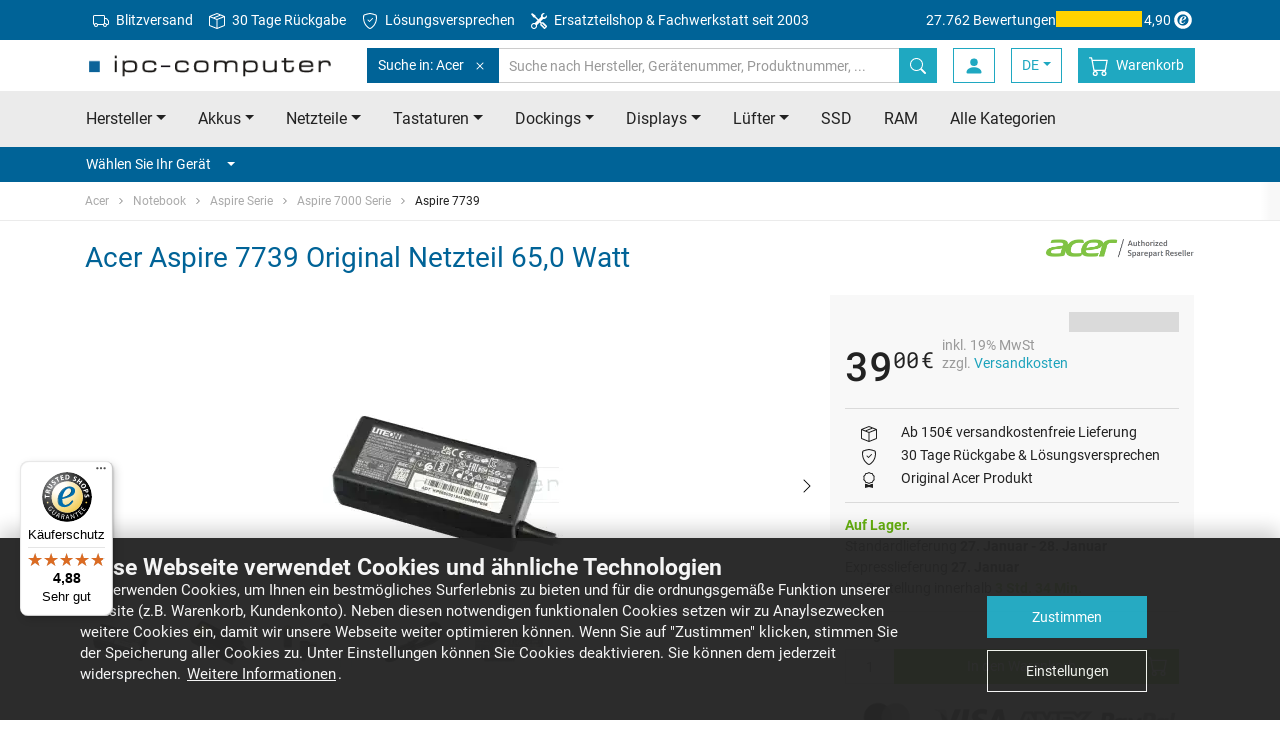

--- FILE ---
content_type: text/html
request_url: https://www.ipc-computer.de/acer/notebook/aspire-serie/7000/aspire-7739/netzteil-3797028
body_size: 29009
content:
	


<!doctype html>
<html class="no-js" lang="de">
    <head>
        <meta charset="utf-8">
        <meta http-equiv="x-ua-compatible" content="ie=edge">
        <title>Acer Aspire 7739 Original Netzteil 65,0 Watt - ipc-computer.de</title>
        <meta name="description" content="Netzteil für Acer Aspire 7739 online kaufen • Neu ✓ Original ✓ Passgenau ✓ Sofort lieferbar ✓ Direkt vom offiziellen Ersatzteil Distributor ✓">

        <meta name="viewport" content="width=device-width, initial-scale=1">

        <meta name="mobile-web-app-capable" content="yes">
        <!-- For IE 10 and below -->
        <!-- Place favicon.ico in the root directory - no tag necessary -->

        <!-- For IE 11, Chrome, Firefox, Safari, Opera -->
        <link rel="icon" type="image/png" href="/favicon-196x196.png" sizes="196x196" />
        <link rel="icon" type="image/png" href="/favicon-96x96.png" sizes="96x96" />
        <link rel="icon" type="image/png" href="/favicon-32x32.png" sizes="32x32" />
        <link rel="icon" type="image/png" href="/favicon-16x16.png" sizes="16x16" />
        <link rel="icon" type="image/png" href="/favicon-128.png" sizes="128x128" />

        <link rel="apple-touch-icon-precomposed" sizes="57x57" href="/apple-touch-icon-57x57.png" />
        <link rel="apple-touch-icon-precomposed" sizes="114x114" href="/apple-touch-icon-114x114.png" />
        <link rel="apple-touch-icon-precomposed" sizes="72x72" href="/apple-touch-icon-72x72.png" />
        <link rel="apple-touch-icon-precomposed" sizes="144x144" href="/apple-touch-icon-144x144.png" />
        <link rel="apple-touch-icon-precomposed" sizes="60x60" href="/apple-touch-icon-60x60.png" />
        <link rel="apple-touch-icon-precomposed" sizes="120x120" href="/apple-touch-icon-120x120.png" />
        <link rel="apple-touch-icon-precomposed" sizes="76x76" href="/apple-touch-icon-76x76.png" />
        <link rel="apple-touch-icon-precomposed" sizes="152x152" href="/apple-touch-icon-152x152.png" />
				<link rel="canonical" href="https://www.ipc-computer.de/acer/notebook/aspire-serie/7000/aspire-7739/netzteil-3797028">
			        <link rel="alternate" hreflang="de" href="https://www.ipc-computer.de/acer/notebook/aspire-serie/7000/aspire-7739/netzteil-3797028">
        <link rel="alternate" hreflang="de-CH" href="https://www.ipc-computer.ch/acer/notebook/aspire-serie/7000/aspire-7739/netzteil-3797028">
        <link rel="alternate" hreflang="fr" href="https://www.ipc-computer.fr/acer/notebook/aspire-serie/7000/aspire-7739/chargeur-3797028">
        <link rel="alternate" hreflang="en" href="https://www.ipc-computer.eu/acer/notebook/aspire-serie/7000/aspire-7739/adapter-3797028">
        <link rel="alternate" hreflang="en-GB" href="https://www.ipc-computer.eu/acer/notebook/aspire-serie/7000/aspire-7739/adapter-3797028">
        <link rel="alternate" hreflang="en-US" href="https://www.sparepartworld.com/acer/notebook/aspire-serie/7000/aspire-7739/adapter-3797028">
        <link rel="alternate" hreflang="es" href="https://www.ipc-computer.es/acer/notebook/aspire-serie/7000/aspire-7739/cargador-3797028">
        <link rel="alternate" hreflang="x-default" href="https://www.ipc-computer.eu/acer/notebook/aspire-serie/7000/aspire-7739/adapter-3797028">
        <link rel="stylesheet" href="/css/main.1769081783.css">

	    <!--
	    <script src="/js/scripts.min.1769081787.js"></script>
	    -->

	    <link rel="preconnect" crossorigin="anonymous" as="font" href="/fonts/icomoon.ttf">
	    <link rel="preconnect" crossorigin="anonymous" href="/img/bootstrap-icons.svg" as="image" type="image/svg+xml" />

        <!-- Google Tag Manager -->
        <script data-managed="as-oil" data-type="text/javascript" data-purposes="30" type="as-oil">
            (function(w,d,s,l,i){w[l]=w[l]||[];w[l].push({'gtm.start':
            new Date().getTime(),event:'gtm.js'});var f=d.getElementsByTagName(s)[0],
            j=d.createElement(s),dl=l!='dataLayer'?'&l='+l:'';j.async=true;j.src=
            'https://www.googletagmanager.com/gtm.js?id='+i+dl;f.parentNode.insertBefore(j,f);
            })(window,document,'script','dataLayer','GTM-KKGR3V');

            dataLayer = window.dataLayer || [];
        </script>
        <!-- End Google Tag Manager -->
        <!-- Matomo Tag Manager -->
        <script>
        var _paq = window._paq = window._paq || [];
        var _mtm = window._mtm = window._mtm || [];
        _mtm.push({'mtm.startTime': (new Date().getTime()), 'event': 'mtm.Start'});
        var d=document, g=d.createElement('script'), s=d.getElementsByTagName('script')[0];
        g.async=true; g.src='https://matomo.ipc-computer.de/matomo/js/container_6mOd9CP6.js'; s.parentNode.insertBefore(g,s);
        </script>
        <!-- End Matomo Tag Manager -->

        <!-- Inline script -->
        <!--        iframeManager ausprobieren -->
        <script type="text/javascript">
            window.addEventListener('load', function(){
                let manager = iframemanager();
                                manager.run({
                    currLang: 'en',
                    services : {
                        youtube : {
                            embedUrl: 'https://www.youtube-nocookie.com/embed/{data-id}',
                            thumbnailUrl: 'https://i3.ytimg.com/vi/{data-id}/hqdefault.jpg',
                            iframe : {
                                allow : 'accelerometer; encrypted-media; gyroscope; picture-in-picture; fullscreen;',
                            },
                            cookie : {
                                name : 'cc_youtube'
                            },
                            languages : {
                                en : {
                                    notice: 'Dieser Inhalt wird von einem Drittanbieter bereitgestellt.  Durch die Anzeige des externen Inhalts akzeptieren Sie die <a rel="noreferrer" href="https://www.youtube.de/t/terms" title="Bedingungen " target="_blank">Bedingungen </a> von youtube.de.',
                                    loadBtn: 'Video anzeigen',
                                    loadAllBtn: 'Nicht mehr fragen'
                                }
                            }
                        }
                    }
                });
            });
        </script>



<!-- Anti-flickering script -->
<script>
var  timeout = 3000; // Timeout value to remove the flicker (in milliseconds)
!function(h,i,d,e){var  t,n=h.createElement("style");n.id=e,n.innerHTML="body{opacity:0}",h.head.appendChild(n),t=d,i.rmfk=function(){var  t=h.getElementById(e);t&&t.parentNode.removeChild(t)},setTimeout(i.rmfk,t)}(document,window,timeout,"abhide");
</script>

<!-- Mida A/B Testing Script (Place in <HEAD> for speed & no flicker) -->
<script type="text/javascript" async src="https://cdn.mida.so/js/optimize.js?key=bJVGmqv2YvApDdlWgj9k3o&cookie=1"></script>

<script type="text/javascript">
    (function(c,l,a,r,i,t,y){
        c[a]=c[a]||function(){(c[a].q=c[a].q||[]).push(arguments)};
        t=l.createElement(r);t.async=1;t.src="https://www.clarity.ms/tag/"+i;
        y=l.getElementsByTagName(r)[0];y.parentNode.insertBefore(t,y);
    })(window, document, "clarity", "script", "u5jvceni4d");
</script>

    </head>
    <body id="pageStart">
    <link rel="stylesheet" href="/plugins/viewer/viewer.min.css"/>
    <link rel="stylesheet" href="/plugins/viewer/viewer-ipc.css"/>

    <!-- Analytics Item View -->

    <script>
        dataLayer = window.dataLayer || [];

        // Measures product impressions and also tracks a standard
        // pageview for the tag configuration.
        // Product impressions are sent by pushing an impressions object
        // containing one or more impressionFieldObjects.
        dataLayer.push({ ecommerce: null });  // Clear the previous ecommerce object.
        dataLayer.push({
          'event': 'view_item',
          'ecommerce': {
            'currencyCode': 'EUR',                       // Local currency is optional.
            'impressions': [{
               'name': 'Acer Aspire 7739 Original Netzteil 65,0 Watt',       // Name or ID is required.
               'id': '3797028',
               'price': '39.00',
               'brand': 'NOT DEFINED',
               'category': 'Netzteile / Ladekabel'
             }]
          }
        });
    </script>
        <!-- SITE HEADER -->
        <header class="header">
            <!-- Meta Menu -->
            <nav class="navbar navbar-dark bg-secondary navbar-meta">
                <div class="container d-flex">
                    <ul class="nav mr-auto d-none d-lg-flex">
                        <li class="nav-item">
                            <a class="nav-link" href="/info_shipping.php" title="Blitzversand">
                                <svg xmlns="http://www.w3.org/2000/svg" width="16" height="16" fill="currentColor" class="bi bi-truck mr-1" viewBox="0 0 16 16">
                                    <path d="M0 3.5A1.5 1.5 0 0 1 1.5 2h9A1.5 1.5 0 0 1 12 3.5V5h1.02a1.5 1.5 0 0 1 1.17.563l1.481 1.85a1.5 1.5 0 0 1 .329.938V10.5a1.5 1.5 0 0 1-1.5 1.5H14a2 2 0 1 1-4 0H5a2 2 0 1 1-3.998-.085A1.5 1.5 0 0 1 0 10.5v-7zm1.294 7.456A1.999 1.999 0 0 1 4.732 11h5.536a2.01 2.01 0 0 1 .732-.732V3.5a.5.5 0 0 0-.5-.5h-9a.5.5 0 0 0-.5.5v7a.5.5 0 0 0 .294.456zM12 10a2 2 0 0 1 1.732 1h.768a.5.5 0 0 0 .5-.5V8.35a.5.5 0 0 0-.11-.312l-1.48-1.85A.5.5 0 0 0 13.02 6H12v4zm-9 1a1 1 0 1 0 0 2 1 1 0 0 0 0-2zm9 0a1 1 0 1 0 0 2 1 1 0 0 0 0-2z"/>
                                </svg>
                                Blitzversand</a>
                        </li>
                        <li class="nav-item">
                            <a class="nav-link" href="https://www.ipc-computer.de/content/ruecksendungen" title="30 Tage R&uuml;ckgabe">
                                <svg xmlns="http://www.w3.org/2000/svg" width="16" height="16" fill="currentColor" class="bi bi-box-seam mr-1" viewBox="0 0 16 16">
                                    <path d="M8.186 1.113a.5.5 0 0 0-.372 0L1.846 3.5l2.404.961L10.404 2zm3.564 1.426L5.596 5 8 5.961 14.154 3.5zm3.25 1.7-6.5 2.6v7.922l6.5-2.6V4.24zM7.5 14.762V6.838L1 4.239v7.923zM7.443.184a1.5 1.5 0 0 1 1.114 0l7.129 2.852A.5.5 0 0 1 16 3.5v8.662a1 1 0 0 1-.629.928l-7.185 2.874a.5.5 0 0 1-.372 0L.63 13.09a1 1 0 0 1-.63-.928V3.5a.5.5 0 0 1 .314-.464z"/>
                                </svg>
                                30 Tage R&uuml;ckgabe</a>
                        </li>
                        <li class="nav-item">
                            <a class="nav-link" href="/content/loesungsversprechen" title="L&ouml;sungsversprechen">
                                <svg xmlns="http://www.w3.org/2000/svg" width="16" height="16" fill="currentColor" class="bi bi-shield-check mr-1" viewBox="0 0 16 16">
                                    <path d="M5.338 1.59a61 61 0 0 0-2.837.856.48.48 0 0 0-.328.39c-.554 4.157.726 7.19 2.253 9.188a10.7 10.7 0 0 0 2.287 2.233c.346.244.652.42.893.533q.18.085.293.118a1 1 0 0 0 .101.025 1 1 0 0 0 .1-.025q.114-.034.294-.118c.24-.113.547-.29.893-.533a10.7 10.7 0 0 0 2.287-2.233c1.527-1.997 2.807-5.031 2.253-9.188a.48.48 0 0 0-.328-.39c-.651-.213-1.75-.56-2.837-.855C9.552 1.29 8.531 1.067 8 1.067c-.53 0-1.552.223-2.662.524zM5.072.56C6.157.265 7.31 0 8 0s1.843.265 2.928.56c1.11.3 2.229.655 2.887.87a1.54 1.54 0 0 1 1.044 1.262c.596 4.477-.787 7.795-2.465 9.99a11.8 11.8 0 0 1-2.517 2.453 7 7 0 0 1-1.048.625c-.28.132-.581.24-.829.24s-.548-.108-.829-.24a7 7 0 0 1-1.048-.625 11.8 11.8 0 0 1-2.517-2.453C1.928 10.487.545 7.169 1.141 2.692A1.54 1.54 0 0 1 2.185 1.43 63 63 0 0 1 5.072.56"/>
                                    <path d="M10.854 5.146a.5.5 0 0 1 0 .708l-3 3a.5.5 0 0 1-.708 0l-1.5-1.5a.5.5 0 1 1 .708-.708L7.5 7.793l2.646-2.647a.5.5 0 0 1 .708 0"/>
                                </svg>
                                L&ouml;sungsversprechen</a>
                        </li>
                        <li class="nav-item">
                            <a class="nav-link" href="https://www.ipc-computer.de/content/notebook-reparatur" title="Ersatzteilshop & Fachwerkstatt seit 2003">
                                <svg xmlns="http://www.w3.org/2000/svg" width="16" height="16" fill="currentColor" class="bi bi-tools mr-1" viewBox="0 0 16 16">
                                    <path d="M1 0 0 1l2.2 3.081a1 1 0 0 0 .815.419h.07a1 1 0 0 1 .708.293l2.675 2.675-2.617 2.654A3.003 3.003 0 0 0 0 13a3 3 0 1 0 5.878-.851l2.654-2.617.968.968-.305.914a1 1 0 0 0 .242 1.023l3.27 3.27a.997.997 0 0 0 1.414 0l1.586-1.586a.997.997 0 0 0 0-1.414l-3.27-3.27a1 1 0 0 0-1.023-.242L10.5 9.5l-.96-.96 2.68-2.643A3.005 3.005 0 0 0 16 3q0-.405-.102-.777l-2.14 2.141L12 4l-.364-1.757L13.777.102a3 3 0 0 0-3.675 3.68L7.462 6.46 4.793 3.793a1 1 0 0 1-.293-.707v-.071a1 1 0 0 0-.419-.814zm9.646 10.646a.5.5 0 0 1 .708 0l2.914 2.915a.5.5 0 0 1-.707.707l-2.915-2.914a.5.5 0 0 1 0-.708M3 11l.471.242.529.026.287.445.445.287.026.529L5 13l-.242.471-.026.529-.445.287-.287.445-.529.026L3 15l-.471-.242L2 14.732l-.287-.445L1.268 14l-.026-.529L1 13l.242-.471.026-.529.445-.287.287-.445.529-.026z"/>
                                </svg>
                                Ersatzteilshop & Fachwerkstatt seit 2003</a>
                        </li>
                    </ul>
                    <a href="https://www.trustedshops.de/bewertung/info_XE7F2AC69D1BF097B09838E049FA9735B.html" target="_blank" class="trusted-rating">
                        <span class="d-lg-none d-xl-inline-block">27.762 Bewertungen</span>
                        <div class="stars" title="5 von 5 Sternen">
                            <div class="fill" style="width: 98%;"></div>
                        </div>
                        4,90                        <svg version="1.1" id="Ebene_1" xmlns="http://www.w3.org/2000/svg" xmlns:xlink="http://www.w3.org/1999/xlink" width="24" height="24" viewBox="0 0 500 500" style="enable-background:new 0 0 500 500;" xml:space="preserve">
                            <g id="simplified-e">
                                <path d="M250,66C148.4,66,65.9,148.4,65.9,250.1S148.4,434.1,250,434.1s184-82.4,184-184.1c0,0,0,0,0-0.1
                                C434,148.4,351.7,66,250,66C250,66,250,66,250,66z M248.5,365.4c-64.1,0-116-51.9-116-116s51.9-116,116-116s116,51.9,116,116v0
                                C364.5,313.5,312.5,365.4,248.5,365.4L248.5,365.4z" fill="currentColor" />
                                <path d="M298.9,285.8c-16.9,24.9-40.3,47.7-71.9,47.7c-33.4,0-52.8-20.9-52.8-54.6c0-54.6,40.3-108.2,97.2-108.2
                                c19.1,0,44.7,7.7,44.7,30.8c0,41.4-64.9,55.4-96.8,63.4c-1.1,7-2.2,13.9-2.2,20.9c0,14.3,7.7,27.5,23.5,27.5
                                c20.5,0,37-19.8,49.1-34.5L298.9,285.8z M281.3,196.7c0-8.4-4.8-15-13.6-15c-26.4,0-40,51.3-45.1,71.5
                                C247.2,245.9,281.3,225.7,281.3,196.7L281.3,196.7z" fill="currentColor" />
                            </g>
                        </svg>
                    </a>
                </div>
            </nav>
            <!-- ENDE Meta Menu -->

            <!-- Navbar -->
            <nav id="navbarTop" class="navbar navbar-light bg-white navbar-top">
                <div class="container">
                    <button class="navbar-toggler toggle-open" type="button" data-trigger="#mainNav" aria-expanded="false" aria-label="Toggle navigation">
                        <span class="navbar-toggler-icon"></span>
                    </button>

                    <!-- Logo -->
                    <a href="/" class="navbar-brand">
                        <img class="img-fluid" src="/images/ipc_logo.png"  srcset="/images/ipc_logo.png 1x,/images/ipc_logo_x2.png 2x" alt="IPC-Computer: Notebook  Ersatzteile, Akkus, Netzteile und mehr" title="IPC-Computer: Notebook  Ersatzteile, Akkus, Netzteile und mehr" width="250" height="25">
                    </a>
                    <!-- ENDE Logo -->

                    <!-- Search -->
                    <form class="search search-inline" autocomplete="off" method="get" name="fixedSearchForm" action="https://www.ipc-computer.de/advanced_search_result.php">
                        <div class="input-group">
                            <div class="input-group-prepend scoped-search">
                                <button class="btn btn-secondary" type="button">
                                    Suche in: Acer                                    <svg class="bi ml-2" width="16" height="16" fill="currentColor">
	                                    <use xlink:href="/img/transparentpixel.png" data-lazy-svg="/img/bootstrap-icons.svg#x" />
                                    </svg>
                                </button>
                                <input type="hidden" name="scoped-search-value" value="5">
                            </div>
                            <input type="search" class="form-control" placeholder="Suche nach Hersteller, Ger&auml;tenummer, Produktnummer, ..." name="keywords" value="">
                            <span class="fixed-search-close-btn" style="display: none;"></span>
                            <div class="input-group-append">
                                <button class="btn btn-primary" title="Suche nach Hersteller, Ger&auml;tenummer, Produktnummer, ..." type="submit">
                                    <svg class="bi" width="16" height="16" fill="currentColor">
	                                    <use xlink:href="/img/transparentpixel.png" data-lazy-svg="/img/bootstrap-icons.svg#search" />
                                    </svg>
                                </button>
                            </div>
                        </div>
                    </form>
                    <!-- ENDE Search -->

                    <div class="d-flex">
                        <button class="btn search-btn" type="button" data-target="#searchBar" aria-expanded="false" aria-controls="searchBar">
                            <svg class="bi" width="20" height="20" fill="currentColor">
	                            <use xlink:href="/img/transparentpixel.png" data-lazy-svg="/img/bootstrap-icons.svg#search" />
                            </svg>
                        </button>

    
                        <a class="btn login-btn" href="https://www.ipc-computer.de/account.php">
                            <svg class="bi" width="20" height="20" fill="currentColor">
                                <use xlink:href="/img/transparentpixel.png" data-lazy-svg="/img/bootstrap-icons.svg#person-fill" />
                            </svg>
                        </a>
                        <!-- LangSwitch -->
                        <div class="dropdown">
                            <a class="btn login-btn dropdown-toggle" data-toggle="dropdown" href="#" role="button" aria-haspopup="true" aria-expanded="false">DE</a>
                            <div class="dropdown-menu">
                                <a class="dropdown-item" href="https://www.ipc-computer.eu/acer/notebook/aspire-serie/7000/aspire-7739/adapter-3797028">EU</a>
                                <a class="dropdown-item" href="https://www.ipc-computer.ch/acer/notebook/aspire-serie/7000/aspire-7739/netzteil-3797028">CH</a>
                                <a class="dropdown-item" href="https://www.sparepartworld.com/acer/notebook/aspire-serie/7000/aspire-7739/adapter-3797028">US</a>
                                <a class="dropdown-item" href="https://www.ipc-computer.fr/acer/notebook/aspire-serie/7000/aspire-7739/chargeur-3797028">FR</a>
                                <a class="dropdown-item" href="https://www.ipc-computer.es/acer/notebook/aspire-serie/7000/aspire-7739/cargador-3797028">ES</a>
                            </div>
                        </div>

                        <!-- Warenkorb -->
                        <a class="btn cart-btn" href="https://www.ipc-computer.de/shopping_cart.php" title="Warenkorb">
                            <svg class="bi" width="20" height="20" fill="currentColor">
                                <use xlink:href="/img/transparentpixel.png" data-lazy-svg="/img/bootstrap-icons.svg#cart" />
                            </svg>
                            <span class="badge badge-secondary rounded-circle"></span>
                            <span>Warenkorb</span>
                        </a>
                        <!-- ENDE Warenkorb -->
                    </div>

                    <div class="screen-overlay"></div>

                    <div class="navbar-collapse" id="mainNav" style="left: 0; display: none">
                        <div class="offcanvas-header">
                            <a href="/" class="navbar-brand">
                                <img class="img-fluid" src="/images/ipc_logo_small.jpg" alt="IPC-Computer: Notebook  Ersatzteile, Akkus, Netzteile und mehr" title="IPC-Computer: Notebook  Ersatzteile, Akkus, Netzteile und mehr" width="180" height="25">
                            </a>
                            <button class="navbar-toggler toggle-close btn" type="button">
                                <svg class="bi" width="32" height="32" fill="currentColor">
                                    <use xlink:href="/img/transparentpixel.png" data-lazy-svg="/img/bootstrap-icons.svg#x" />
                                </svg>
                            </button>
                        </div>

                        <ul class="navbar-nav primary-navigation">
                            <li class="nav-item">
                                <a class="nav-link" href="/notebook-hersteller" title="Notebook/Laptop Hersteller" data-toggle="collapse" data-target="#manufacturerCollapse" aria-expanded="false" aria-controls="manufacturerCollapse">Hersteller<span class="caret ml-3"></span></a>
                                <div class="collapse" id="manufacturerCollapse">
                                    <ul class="navbar-nav submenu manufacturer-list">
                                        <li class="nav-item">
                                            <a class="nav-link" href="/acer/"><span>Acer</span><span><img class="img-fluid" src="/images/topBrands/acer.png" srcset="/images/topBrands/acer.png 1x, /images/topBrands/acerx2.png 2x" /></span></a>
                                        </li>
                                        <li class="nav-item">
                                            <a class="nav-link" href="/asus/"><span>Asus</span><span><img class="img-fluid" src="/images/topBrands/asus.png" srcset="/images/topBrands/asus.png 1x, /images/topBrands/asusx2.png 2x" /></span></a>
                                        </li>
                                        <li class="nav-item">
                                            <a class="nav-link" href="/dell/"><span>Dell</span><span><img class="img-fluid" src="/images/topBrands/dell.png" srcset="/images/topBrands/dell.png 1x, /images/topBrands/dellx2.png 2x" /></span></a>
                                        </li>
                                        <li class="nav-item">
                                            <a class="nav-link" href="/fujitsu/"><span>Fujitsu</span><span><img class="img-fluid" src="/images/topBrands/fujitsu.png" srcset="/images/topBrands/fujitsu.png 1x, /images/topBrands/fujitsux2.png 2x" /></span></a>
                                        </li>
                                        <li class="nav-item">
                                            <a class="nav-link" href="/hp/"><span>HP</span><span><img class="img-fluid" src="/images/topBrands/hp.png" srcset="/images/topBrands/hp.png 1x, /images/topBrands/hpx2.png 2x" /></span></a>
                                        </li>
                                        <li class="nav-item">
                                            <a class="nav-link" href="/lenovo/"><span>Lenovo</span><span><img class="img-fluid" src="/images/topBrands/lenovo.png" srcset="/images/topBrands/lenovo.png 1x, /images/topBrands/lenovox2.png 2x" /></span></a>
                                        </li>
                                        <li class="nav-item">
                                            <a class="nav-link" href="/medion/"><span>Medion</span><span><img class="img-fluid" src="/images/topBrands/medion.png" srcset="/images/topBrands/medion.png 1x, /images/topBrands/medionx2.png 2x" /></span></a>
                                        </li>
                                        <li class="nav-item">
                                            <a class="nav-link" href="/msi/"><span>MSI</span><span><img class="img-fluid" src="/images/topBrands/msi.png" srcset="/images/topBrands/msi.png 1x, /images/topBrands/msix2.png 2x" /></span></a>
                                        </li>
                                        <li class="nav-item">
                                            <a class="nav-link" href="/notebook-hersteller">Alle Hersteller von A-Z</a>
                                        </li>
                                    </ul>
                                </div>
                            </li>
                            <li class="nav-item">
                                <a class="nav-link" href="/notebook-ersatzteile" title="Notebook/Laptop  Ersatzteile" data-toggle="collapse" data-target="#categoryCollapse" aria-expanded="false" aria-controls="categoryCollapse">Alle Kategorien<span class="caret ml-3"></span></a>
                                <div class="collapse" id="categoryCollapse">
                                    <ul class="navbar-nav submenu manufacturer-list">
                                        <li class="nav-item">
                                            <a class="nav-link" href="/notebook-ersatzteile/akkus" title="Notebook/Laptop Akkus">Akkus</a>
                                        </li>
                                        <li class="nav-item">
                                            <a class="nav-link" href="/notebook-ersatzteile/netzteile" title="Notebook/Laptop Netzteile">Netzteile</a>
                                        </li>
                                        <li class="nav-item">
                                            <a class="nav-link" href="/notebook-ersatzteile/tastaturen" title="Notebook/Laptop Tastaturen">Tastaturen</a>
                                        </li>
                                        <li class="nav-item">
                                            <a class="nav-link" href="/notebook-ersatzteile/docking-stations" title="Notebook/Laptop Dockings">Dockings</a>
                                        </li>
                                        <li class="nav-item">
                                            <a class="nav-link" href="/notebook-ersatzteile/display" title="Notebook/Laptop Displays">Displays</a>
                                        </li>
                                        <li class="nav-item">
                                            <a class="nav-link" href="/notebook-ersatzteile/kuehler-luefter" title="Notebook/Laptop L&uuml;fter">L&uuml;fter</a>
                                        </li>
                                        </li>
                                        <li class="nav-item">
                                            <a class="nav-link" href="/notebook-ersatzteile/festplatten" title="Notebook/Laptop SSD">SSD</a>
                                        </li>
                                        <li class="nav-item">
                                            <a class="nav-link" href="/notebook-ersatzteile/arbeitsspeicher" title="Notebook/Laptop RAM">RAM</a>
                                        </li>
                                        <li class="nav-item">
                                            <a class="nav-link" href="/notebook-ersatzteile">Alle Kategorien</a>
                                        </li>
                                    </ul>
                                </div>
                            </li>
                            <li class="nav-item">
                                <a class="nav-link" href="https://www.ipc-computer.de/content/notebook-reparatur" title="Notebook/Laptop Reparatur">Reparaturanmeldung</a>
                            </li>
                            <li class="nav-item">
                                <a class="nav-link" href="https://www.ipc-computer.de/content/reseller" title="F&uuml;r H&auml;ndler">F&uuml;r H&auml;ndler</a>
                            </li>
                        </ul>

                        <!-- Konto -->
                        <ul class="navbar-nav additional-navigation account">

                            <li class="nav-item">
                                <a class="nav-link" href="https://www.ipc-computer.de/login.php" >
                                    <svg class="bi" width="20" height="20" fill="currentColor">
	                                    <use xlink:href="/img/transparentpixel.png" data-lazy-svg="/img/bootstrap-icons.svg#box-arrow-in-right" />
                                    </svg>
                                    <span>Anmelden</span>
                                </a>
                            </li>

                            <li class="nav-item">
                                <a class="nav-link" href="https://www.ipc-computer.de/account.php" class="account-menu">
                                    <svg class="bi" width="20" height="20" fill="currentColor">
	                                    <use xlink:href="/img/transparentpixel.png" data-lazy-svg="/img/bootstrap-icons.svg#person-fill" />
                                    </svg>
                                    <span>Mein Konto</span>
                                </a>
                            </li>

                        </ul>
                        <!-- ENDE Konto -->

                        <!-- Legals -->
                        <ul class="navbar-nav additional-navigation legals">
                            <li class="nav-item">
                                <a class="nav-link" href="https://www.ipc-computer.de/content/impressum">Impressum</a>
                            </li>
                            <li class="nav-item">
                                <a class="nav-link" href="https://www.ipc-computer.de/content/faq" title="IPC-Computer FAQ und Support System">FAQ & Hilfe</a>
                            </li>
                            <li class="nav-item">
                                <a class="nav-link" href="https://www.ipc-computer.de/contact.php" title="Kontaktieren Sie uns via email">Kontakt</a>
                            </li>
                        </ul>
                        <!-- ENDE Legals -->

                        <!-- Information -->
                        <ul class="navbar-nav additional-navigation information">
                            <li class="nav-item">
                                <a class="nav-link" href="https://www.ipc-computer.de/conditions_rep.php">AGB (Reparaturen)</a>
                            </li>
                            <li class="nav-item">
                                <a class="nav-link" href="https://www.ipc-computer.de/conditions.php">AGB (Shop)</a>
                            </li>
                            <li class="nav-item">
                                <a class="nav-link" href="https://www.ipc-computer.de/content/batterieverordnung">Batterieverordnung</a>
                            </li>
                            <li class="nav-item">
                                <a class="nav-link" href="https://www.ipc-computer.de/content/datenschutz">Datenschutz</a>
                            </li>
                            <li class="nav-item">
                                <a class="nav-link" href="https://www.ipc-computer.de/guestbook.php">G&auml;stebucheintrag</a>
                            </li>
                            <li class="nav-item">
                                <a class="nav-link" href="https://www.ipc-computer.de/content/karriere"> Karriere</a>
                            </li>
                            <li class="nav-item">
                                <a class="nav-link" href="https://www.ipc-computer.de/content/newsletter">Newsletter Archiv</a>
                            </li>
                            <li class="nav-item">
                                <a class="nav-link" href="https://www.ipc-computer.de/content/team">Unser Team</a>
                            </li>
                            <li class="nav-item">
                                <a class="nav-link" href="/info_shipping.php">Versandkosten & Lieferzeiten</a>
                            </li>
                            <li class="nav-item">
                                <a class="nav-link" href="https://www.ipc-computer.de/content/widerrufsbelehrung">Widerrufsbelehrung</a>
                            </li>
                            <li class="nav-item">
                                <a class="nav-link" href="https://www.ipc-computer.de/content/zahlungsarten">Zahlungsarten</a>
                            </li>
                        </ul>
                        <!-- ENDE Information -->

                        <!-- Service -->
                        <ul class="navbar-nav additional-navigation service">
                            <li class="nav-item">
                                <a class="nav-link" href="https://www.ipc-computer.de/public_institutions.php">&Ouml;ffentliche Einrichtungen</a>
                            </li>
                            <li class="nav-item">
                                <a class="nav-link" href="https://www.ipc-computer.de/content/ruecksendungen">R&uuml;cksendungen</a>
                            </li>
                            <li class="nav-item">
                                <a class="nav-link" href="https://www.ipc-computer.de/content/videoanleitungen">Videoanleitungen</a>
                            </li>
                            <li class="nav-item">
                                <a class="nav-link" href="https://www.notebook-doktor.de/" target="_blank">Notebook-Doktor Blog</a>
                            </li>
                            <li class="nav-item">
                                <a class="nav-link" href="https://blog.ipc-computer.de/" target="_blank">IPC-Computer Blog</a>
                            </li>
                        </ul>
                        <!-- ENDE Service -->
                    </div>
                </div>
            </nav>
            <!-- ENDE Navbar -->

            <!-- Search Bar -->
            <nav class="d-md-none" id="searchBar">
                <div class="card card-body bg-primary border-0 py-3 px-0">

                    <form class="search container" autocomplete="off" method="get" name="fixedSearchForm" action="https://www.ipc-computer.de/advanced_search_result.php">
                        <div class="input-group">
                            <div class="input-group-prepend scoped-search">
                                <button class="btn btn-secondary">
                                    Suche in: Acer                                    <svg class="bi ml-2" width="16" height="16" fill="currentColor">
	                                    <use xlink:href="/img/transparentpixel.png" data-lazy-svg="/img/bootstrap-icons.svg#x" />
                                    </svg>
                                </button>
                                <input type="hidden" name="scoped-search-value" value="5">
                            </div>
                            <input type="search" class="form-control border-primary" placeholder="Suche nach Hersteller, Ger&auml;tenummer, Produktnummer, ..." name="keywords" value="">
                            <span class="fixed-search-close-btn" style="display: none;"></span>
                            <div class="input-group-append">
                                <button class="btn btn-link bg-white border-primary" title="Suche nach Hersteller, Ger&auml;tenummer, Produktnummer, ..." type="submit">
                                    <svg class="bi" width="16" height="16" fill="currentColor">
	                                    <use xlink:href="/img/transparentpixel.png" data-lazy-svg="/img/bootstrap-icons.svg#search" />
                                    </svg>
                                </button>
                            </div>
                        </div>
                    </form>
                </div>
            </nav>
            <!-- ENDE Search Bar -->

            <!-- Priority Nav -->
            <nav class="bg-light d-none d-md-flex">
                <div class="container priority-nav">
                    <ul class="nav nav-pills row">
                        <li class="nav-item dropdown">
                            <a class="nav-link dropdown-toggle" data-toggle="dropdown" href="/notebook-hersteller" role="button" aria-haspopup="true" aria-expanded="false">Hersteller</a>
                            <div class="dropdown-menu manufacturer-list">
                                <a class="dropdown-item" href="/acer/"><span>Acer</span><span><img class="img-fluid" src="/img/transparentpixel.png" data-lazy-src="/images/topBrands/acer.png" srcset="/images/topBrands/acer.png 1x, /images/topBrands/acerx2.png 2x" loading="lazy"/></span></a>
                                <a class="dropdown-item" href="/asus/"><span>Asus</span><span><img class="img-fluid" src="/img/transparentpixel.png" data-lazy-src="/images/topBrands/asus.png" srcset="/images/topBrands/asus.png 1x, /images/topBrands/asusx2.png 2x" loading="lazy"/></span></a>
                                <a class="dropdown-item" href="/dell/"><span>Dell</span><span><img class="img-fluid" src="/img/transparentpixel.png" data-lazy-src="/images/topBrands/dell.png" srcset="/images/topBrands/dell.png 1x, /images/topBrands/dellx2.png 2x" loading="lazy"/></span></a>
                                <a class="dropdown-item" href="/fujitsu/"><span>Fujitsu</span><span><img class="img-fluid" src="/img/transparentpixel.png" data-lazy-src="/images/topBrands/fujitsu.png" srcset="/images/topBrands/fujitsu.png 1x, /images/topBrands/fujitsux2.png 2x" loading="lazy"/></span></a>
                                <a class="dropdown-item" href="/hp/"><span>HP</span><span><img class="img-fluid" src="/img/transparentpixel.png" data-lazy-src="/images/topBrands/hp.png" srcset="/images/topBrands/hp.png 1x, /images/topBrands/hpx2.png 2x" loading="lazy"/></span></a>
                                <a class="dropdown-item" href="/lenovo/"><span>Lenovo</span><span><img class="img-fluid" src="/img/transparentpixel.png" data-lazy-src="/images/topBrands/lenovo.png" srcset="/images/topBrands/lenovo.png 1x, /images/topBrands/lenovox2.png 2x" loading="lazy"/></span></a>
                                <a class="dropdown-item" href="/medion/"><span>Medion</span><span><img class="img-fluid" src="/img/transparentpixel.png" data-lazy-src="/images/topBrands/medion.png" srcset="/images/topBrands/medion.png 1x, /images/topBrands/medionx2.png 2x" loading="lazy"/></span></a>
                                <a class="dropdown-item" href="/msi/"><span>MSI</span><span><img class="img-fluid" src="/img/transparentpixel.png" data-lazy-src="/images/topBrands/msi.png" srcset="/images/topBrands/msi.png 1x, /images/topBrands/msix2.png 2x" loading="lazy"/></span></a>
                                <div class="dropdown-divider"></div>
                                <a class="dropdown-item" href="/notebook-hersteller">Alle Hersteller von A-Z</a>
                            </div>
                        </li>
                  <li class="nav-item dropdown">
                            <a class="nav-link dropdown-toggle" href="/notebook-ersatzteile/akkus" title="Notebook/Laptop Akkus" data-toggle="dropdown" role="button" aria-haspopup="true" aria-expanded="false">Akkus</a>
                            <div class="dropdown-menu">
                                <a class="dropdown-item" href="/lp/acer/akku" title="Acer Akkus">Acer Akkus</a>
                                <a class="dropdown-item" href="/lp/asus/akku" title="Asus Akkus">Asus Akkus</a>
                                <a class="dropdown-item" href="/lp/dell/akku" title="Dell Akkus">Dell Akkus</a>
                                <a class="dropdown-item" href="/lp/fujitsu/akku" title="Fujitsu Akkus">Fujitsu Akkus</a>
                                <a class="dropdown-item" href="/lp/hp/akku" title="HP Akkus">HP Akkus</a>
                                <a class="dropdown-item" href="/lp/ipc/akku" title="IPC-Computer Akkus">IPC-Computer Akkus</a>
                                <a class="dropdown-item" href="/lp/lenovo/akku" title="Lenovo Akkus">Lenovo Akkus</a>
                                <a class="dropdown-item" href="/lp/medion/akku" title="Medion Akkus">Medion Akkus</a>
                                <a class="dropdown-item" href="/lp/msi/akku" title="MSI Akkus">MSI Akkus</a>

                                <div class="dropdown-divider"></div>
                                <a class="dropdown-item" href="/notebook-ersatzteile/akkus">Alle Akkus</a>
                            </div>
                        </li>
                        <li class="nav-item dropdown">
                            <a class="nav-link dropdown-toggle" href="/notebook-ersatzteile/netzteile" title="Notebook/Laptop Netzteile" data-toggle="dropdown" role="button" aria-haspopup="true" aria-expanded="false">Netzteile</a>
                            <div class="dropdown-menu">
                                <a class="dropdown-item" href="/lp/acer/netzteil" title="Acer Netzteile">Acer Netzteile</a>
                                <a class="dropdown-item" href="/lp/asus/netzteil" title="Asus Netzteile">Asus Netzteile</a>
                                <a class="dropdown-item" href="/lp/dell/netzteil" title="Dell Netzteile">Dell Netzteile</a>
								<a class="dropdown-item" href="/lp/delta/netzteil" title="Delta Netzteile">Delta Netzteile</a>
                                <a class="dropdown-item" href="/lp/fujitsu/netzteil" title="Fujitsu Netzteile">Fujitsu Netzteile</a>
                                <a class="dropdown-item" href="/lp/hp/netzteil" title="HP Netzteile">HP Netzteile</a>
                                <a class="dropdown-item" href="/lp/lenovo/netzteil" title="Lenovo Netzteile">Lenovo Netzteile</a>
                                <a class="dropdown-item" href="/lp/medion/netzteil" title="Medion Netzteile">Medion Netzteile</a>
                                <a class="dropdown-item" href="/lp/msi/netzteil" title="MSI Netzteile">MSI Netzteile</a>
                                <div class="dropdown-divider"></div>
                                <a class="dropdown-item" href="/notebook-ersatzteile/netzteile">Alle Netzteile</a>
                            </div>
                        </li>
                        <li class="nav-item dropdown">
                            <a class="nav-link dropdown-toggle" href="/notebook-ersatzteile/tastaturen" title="Notebook/Laptop Tastaturen" data-toggle="dropdown" role="button" aria-haspopup="true" aria-expanded="false">Tastaturen</a>
                            <div class="dropdown-menu">
                                <a class="dropdown-item" href="/lp/acer/tastatur" title="Acer Tastaturen">Acer Tastaturen</a>
                                <a class="dropdown-item" href="/lp/asus/tastatur" title="Asus Tastaturen">Asus Tastaturen</a>
                                <a class="dropdown-item" href="/lp/dell/tastatur" title="Dell Tastaturen">Dell Tastaturen</a>
                                <a class="dropdown-item" href="/lp/fujitsu/tastatur" title="Fujitsu Tastaturen">Fujitsu Tastaturen</a>
                                <a class="dropdown-item" href="/lp/hp/tastatur" title="HP Tastaturen">HP Tastaturen</a>
                                <a class="dropdown-item" href="/lp/lenovo/tastatur" title="Lenovo Tastaturen">Lenovo Tastaturen</a>
                                <a class="dropdown-item" href="/lp/medion/tastatur" title="Medion Tastaturen">Medion Tastaturen</a>
                                <a class="dropdown-item" href="/lp/msi/tastatur" title="MSI Tastaturen">MSI Tastaturen</a>
                                <div class="dropdown-divider"></div>
                                <a class="dropdown-item" href="/notebook-ersatzteile/tastaturen">Alle Tastaturen</a>
                            </div>
                        </li>
                        <li class="nav-item dropdown">
                            <a class="nav-link dropdown-toggle" href="/notebook-ersatzteile/docking-stations" title="Notebook/Laptop Dockings" data-toggle="dropdown" role="button" aria-haspopup="true" aria-expanded="false">Dockings</a>
                            <div class="dropdown-menu">
                                <a class="dropdown-item" href="/lp/dell/dockingstation" title="Dell Dockings">Dell Dockings</a>
                                <a class="dropdown-item" href="/lp/fujitsu/dockingstation" title="Fujitsu Dockings">Fujitsu Dockings</a>
                                <a class="dropdown-item" href="/lp/hp/dockingstation" title="HP Dockings">HP Dockings</a>
                                <a class="dropdown-item" href="/lp/ipc/dockingstation" title="IPC Dockings">IPC Dockings</a>
                                <a class="dropdown-item" href="/lp/lenovo/dockingstation" title="Lenovo Dockings">Lenovo Dockings</a>
                                <div class="dropdown-divider"></div>
                                <a class="dropdown-item" href="/notebook-ersatzteile/docking-stations">Alle Dockings</a>
                            </div>
                        </li>
                        <li class="nav-item dropdown">
                            <a class="nav-link dropdown-toggle" href="/notebook-ersatzteile/displays" title="Notebook/Laptop Displays" data-toggle="dropdown" role="button" aria-haspopup="true" aria-expanded="false">Displays</a>
                            <div class="dropdown-menu">
                                <a class="dropdown-item" href="/lp/acer/display" title="Acer Displays">Acer Displays</a>
                                <a class="dropdown-item" href="/lp/asus/display" title="Asus Displays">Asus Displays</a>
                                <a class="dropdown-item" href="/lp/hp/display" title="HP Displays">HP Displays</a>
                                <a class="dropdown-item" href="/lp/lenovo/display" title="Lenovo Displays">Lenovo Displays</a>
                                <a class="dropdown-item" href="/lp/msi/display" title="MSI Displays">MSI Displays</a>
                                <div class="dropdown-divider"></div>
                                <a class="dropdown-item" href="/notebook-ersatzteile/displays">Alle Displays</a>
                            </div>
                        </li>
                        <li class="nav-item dropdown">
                            <a class="nav-link dropdown-toggle" href="/notebook-ersatzteile/kuehler-luefter" title="Notebook/Laptop L&uuml;fter" data-toggle="dropdown" role="button" aria-haspopup="true" aria-expanded="false">L&uuml;fter</a>
                            <div class="dropdown-menu">
                                <a class="dropdown-item" href="/lp/acer/kuehler-luefter" title="Acer L&uuml;fter">Acer L&uuml;fter</a>
                                <a class="dropdown-item" href="/lp/asus/kuehler-luefter" title="Asus L&uuml;fter">Asus L&uuml;fter</a>
                                <a class="dropdown-item" href="/lp/clevo/kuehler-luefter" title="Clevo L&uuml;fter">Clevo L&uuml;fter</a>
                                <a class="dropdown-item" href="/lp/dell/kuehler-luefter" title="Dell L&uuml;fter">Dell L&uuml;fter</a>
                                <a class="dropdown-item" href="/lp/fujitsu/kuehler-luefter" title="Fujitsu L&uuml;fter">Fujitsu L&uuml;fter</a>
                                <a class="dropdown-item" href="/lp/hp/kuehler-luefter" title="HP L&uuml;fter">HP L&uuml;fter</a>
                                <a class="dropdown-item" href="/lp/lenovo/kuehler-luefter" title="Lenovo L&uuml;fter">Lenovo L&uuml;fter</a>
                                <a class="dropdown-item" href="/lp/medion/kuehler-luefter" title="Medion L&uuml;fter">Medion L&uuml;fter</a>
                                <a class="dropdown-item" href="/lp/msi/kuehler-luefter" title="MSI L&uuml;fter">MSI L&uuml;fter</a>
                                <div class="dropdown-divider"></div>
                                <a class="dropdown-item" href="/notebook-ersatzteile/kuehler-luefter">Alle L&uuml;fter</a>
                            </div>
                        </li>

                        <li class="nav-item">
                            <a class="nav-link" href="/notebook-ersatzteile/festplatten" title="Notebook/Laptop SSD">SSD</a>
                        </li>
                        <li class="nav-item">
                            <a class="nav-link" href="/notebook-ersatzteile/arbeitsspeicher" title="Notebook/Laptop RAM">RAM</a>
                        </li>
                        <li class="nav-item">
                            <a class="nav-link" href="/notebook-ersatzteile">Alle Kategorien</a>
                        </li>
                        <li class="nav-item dropdown overlapping">
                            <a class="nav-link dropdown-toggle" data-toggle="dropdown" href="/notebook-ersatzteile" role="button" aria-haspopup="true" aria-expanded="false" title="Notebook/Laptop  Ersatzteile">Weitere</a>
                            <div class="dropdown-menu"></div>
                        </li>
                    </ul>
                </div>
            </nav>
            <!-- ENDE Priority Nav -->

            <!-- Model Selection -->
            <nav class="productfinder bg-secondary">
                <form class="container">
                    <button class="btn btn-block shadow-none text-white text-left px-0 modelSaved__switch" type="button" data-toggle="collapse" data-target="#modelSelection" aria-expanded="false" aria-controls="modelSelection">
                        W&auml;hlen Sie Ihr Ger&auml;t<span class="caret ml-3"></span>
                    </button>
                    <button class="btn btn-block shadow-none text-white text-left px-0 modelSaved__switch d-none mt-0" type="button" data-toggle="collapse" data-target="#modelSelection" aria-controls="modelSelection">
                        <span class="modelSaved__model"></span><span class="caret ml-3"></span>
                    </button>
                    <div class="collapse" id="modelSelection">
                        <div class="card card-body bg-secondary text-white border-0 px-0 modelSaved__switch">
                            <div class="row">
                                <div class="col-md-6 mb-3">
                                    <div class="form-group row filter" data-path-id="2721" data-path-parent="0">
                                        <label class="col-md-4 col-lg-3 col-form-label d-none d-md-block">Hersteller</label>
                                        <div class="col">
                                            <select class="form-control" data-placeholder="Hersteller"></select>
                                        </div>
                                    </div>
                                    <div class="form-group row filter" data-path-id="6304" data-path-parent="2721">
                                        <label class="col-md-4 col-lg-3 col-form-label d-none d-md-block">Hersteller</label>
                                        <div class="col">
                                            <select class="form-control" data-placeholder="Hersteller"></select>
                                        </div>
                                    </div>
                                    <div class="form-group row filter" data-path-id="5842" data-path-parent="6304">
                                        <label class="col-md-4 col-lg-3 col-form-label d-none d-md-block">Hersteller</label>
                                        <div class="col">
                                            <select class="form-control" data-placeholder="Hersteller"></select>
                                        </div>
                                    </div>
                                    <div class="form-group row filter" data-path-id="8007" data-path-parent="5842">
                                        <label class="col-md-4 col-lg-3 col-form-label d-none d-md-block">Hersteller</label>
                                        <div class="col">
                                            <select class="form-control" data-placeholder="Hersteller"></select>
                                        </div>
                                    </div>
                                    <div class="form-group row filter" data-path-id="100048426" data-path-parent="8007">
                                        <label class="col-md-4 col-lg-3 col-form-label d-none d-md-block">Hersteller</label>
                                        <div class="col">
                                            <select class="form-control" data-placeholder="Hersteller"></select>
                                        </div>
                                    </div>
                                </div>
                                <div class="d-none d-md-block col-md-6">
                                    <a class="no-highlight" href="https://www.ipc-computer.de/content/notebook-modell-identifizieren" title="Wie identifiziere ich mein Modell?">Wie identifiziere ich mein Modell?</a>
                                    <p><p>Notebook Modell identifizieren - Welches Laptop habe ich?</p>

<p>Die genaue Modellbezeichnung befindet sich meistens auf einem Etikett auf der R&uuml;ckseite des Notebooks. Diese brauchen sie, um das Notebook-Modell zu identifizieren.</p>

<a href="/content/notebook-modell-identifizieren">Hier finden Sie weitere Herstellerbezogene Hilfestellungen</a></p>
                                </div>
                                <div class="col-12">
                                    <button type="button" class="btn btn-light modelSaved__save d-none">
                                        <svg class="" width="16" height="16" fill="currentColor">
                                            <use xlink:href="/img/transparentpixel.png" data-lazy-svg="/img/bootstrap-icons.svg#phone" />
                                        </svg> Dieses Gerät auswählen
                                    </button>
                                </div>
                            </div>
                        </div>
                        
                        <div class="row modelSaved__switch d-none">
                            <div class="col-md-12 col-lg-3">
                                <div class="modelSaved__header">
                                    <!-- TODO Language KEY -->
                                    Ausgewähltes Gerät
                                </div>
                                <div class="modelSaved__model"></div>
                            </div>
                        </div>
                        <div class="row modelSaved__switch mt-3 pb-3 d-none">
                            <div class="col-md-12 col-lg-6">
                                <button type="button" class="btn btn-light modelSaved__go-to-page">
                                    <svg class="" width="16" height="16" fill="currentColor">
                                        <use xlink:href="/img/transparentpixel.png" data-lazy-svg="/img/bootstrap-icons.svg#phone" />
                                    </svg> Zur Geräteseite
                                </button>
                                <button type="button" class="btn btn-light modelSaved__reset">
                                    <svg class="" width="16" height="16" fill="currentColor">
                                        <use xlink:href="/img/transparentpixel.png" data-lazy-svg="/img/bootstrap-icons.svg#trash" />
                                    </svg> Auswahl ändern
                                </button>
                            </div>
                        </div>
                    </div>
                </form>
            </nav>
            <!-- ENDE Model Selection -->
        </header>
        <!-- SITE HEADER END-->

        <div class="breadcrumb-wrapper">
            <nav class="container">
                <ol class="breadcrumb" itemscope itemtype="http://schema.org/BreadcrumbList">
                    <li class="breadcrumb-item" itemprop="itemListElement" itemscope itemtype="http://schema.org/ListItem">
                        <a href="https://www.ipc-computer.de/acer/" title="Acer" itemprop="item" itemtype="http://schema.org/Thing">
                            <span itemprop="name">Acer</span>
                        </a>
                        <meta itemprop="position" content="1" />
                    </li>
                    <li class="breadcrumb-item" itemprop="itemListElement" itemscope itemtype="http://schema.org/ListItem">
                        <a href="https://www.ipc-computer.de/acer/notebook/" title="Notebook" itemprop="item" itemtype="http://schema.org/Thing">
                            <span itemprop="name">Notebook</span>
                        </a>
                        <meta itemprop="position" content="2" />
                    </li>
                    <li class="breadcrumb-item" itemprop="itemListElement" itemscope itemtype="http://schema.org/ListItem">
                        <a href="https://www.ipc-computer.de/acer/notebook/aspire-serie/" title="Aspire Serie" itemprop="item" itemtype="http://schema.org/Thing">
                            <span itemprop="name">Aspire Serie</span>
                        </a>
                        <meta itemprop="position" content="3" />
                    </li>
                    <li class="breadcrumb-item" itemprop="itemListElement" itemscope itemtype="http://schema.org/ListItem">
                        <a href="https://www.ipc-computer.de/acer/notebook/aspire-serie/7000/" title="Aspire 7000 Serie" itemprop="item" itemtype="http://schema.org/Thing">
                            <span itemprop="name">Aspire 7000 Serie</span>
                        </a>
                        <meta itemprop="position" content="4" />
                    </li>
                    <li class="breadcrumb-item active" itemprop="itemListElement" itemscope itemtype="http://schema.org/ListItem">
                        <a href="https://www.ipc-computer.de/acer/notebook/aspire-serie/7000/aspire-7739/" title="Aspire 7739" itemprop="item" itemtype="http://schema.org/Thing">
                            <span itemprop="name">Aspire 7739</span>
                        </a>
                        <meta itemprop="position" content="5" />
                    </li>
                </ol>
            </nav>
        </div>

    <div class="content container">
        <div itemscope itemtype="http://schema.org/Product">

            <div class="row">
                <div class="col-12 col-lg">
                    <h1 class="product-title mb-0" itemprop="name" id="productTitle">Acer Aspire 7739 Original Netzteil 65,0 Watt</h1>
                </div>
                <div class="col col-lg-auto">
                    <img class="img-fluid" style="max-width:150px;"  alt="ACER Original" src="/images/acer-notebook-ersatzteile.png" title="Original Ersatzteil direkt vom offiziellen ACER Ersatzteil Distributor" loading="lazy" />
                </div>
            </div>

            <!-- Produkt Info Top -->
            <div class="row my-3">

                <div class="col-md-6 col-lg-7 col-xl-8 align-self-center">
                    <div class="product-images slider slider-autoplay slider-has-arrows slider-has-arrows-aside slider-is-finite" data-slick='{"asNavFor": ".product-images-thumbs"}'>
                        <a href="/largeimage/Acer-Aspire-7739-Original-Netzteil-65-0-Watt-pId-3797028.webp" rel="product_images" class="item">
<img src="/image/Acer-Aspire-7739-Original-Netzteil-65-0-Watt-pId-3797028.webp" alt="Acer Aspire 7739 Original Netzteil 65,0 Watt" title="Acer Aspire 7739 Original Netzteil 65,0 Watt " class="img-fluid" data-largeimage="/largeimage/Acer-Aspire-7739-Original-Netzteil-65-0-Watt-pId-3797028.webp" itemprop="image" width="350" height="220" loading="eager" />                        </a>
                        <a href="/largeimage/Acer-Aspire-7739-Original-Netzteil-65-0-Watt-pId-3797028_2.webp" rel="product_images" class="item">
<img src="/image/Acer-Aspire-7739-Original-Netzteil-65-0-Watt-pId-3797028_2.webp" alt="Acer Aspire 7739 Original Netzteil 65,0 Watt" title="Acer Aspire 7739 Original Netzteil 65,0 Watt " class="img-fluid" data-largeimage="/largeimage/Acer-Aspire-7739-Original-Netzteil-65-0-Watt-pId-3797028_2.webp" itemprop="image" width="350" height="220" loading="lazy" />                        </a>
                        <a href="/largeimage/Acer-Aspire-7739-Original-Netzteil-65-0-Watt-pId-3797028_3.webp" rel="product_images" class="item">
<img src="/image/Acer-Aspire-7739-Original-Netzteil-65-0-Watt-pId-3797028_3.webp" alt="Acer Aspire 7739 Original Netzteil 65,0 Watt" title="Acer Aspire 7739 Original Netzteil 65,0 Watt " class="img-fluid" data-largeimage="/largeimage/Acer-Aspire-7739-Original-Netzteil-65-0-Watt-pId-3797028_3.webp" itemprop="image" width="350" height="220" loading="lazy" />                        </a>
                        <a href="/largeimage/Acer-Aspire-7739-Original-Netzteil-65-0-Watt-pId-3797028_4.webp" rel="product_images" class="item">
<img src="/image/Acer-Aspire-7739-Original-Netzteil-65-0-Watt-pId-3797028_4.webp" alt="Acer Aspire 7739 Original Netzteil 65,0 Watt" title="Acer Aspire 7739 Original Netzteil 65,0 Watt " class="img-fluid" data-largeimage="/largeimage/Acer-Aspire-7739-Original-Netzteil-65-0-Watt-pId-3797028_4.webp" itemprop="image" width="350" height="220" loading="lazy" />                        </a>
                        <a href="/largeimage/Acer-Aspire-7739-Original-Netzteil-65-0-Watt-pId-3797028_5.webp" rel="product_images" class="item">
<img src="/image/Acer-Aspire-7739-Original-Netzteil-65-0-Watt-pId-3797028_5.webp" alt="Acer Aspire 7739 Original Netzteil 65,0 Watt" title="Acer Aspire 7739 Original Netzteil 65,0 Watt " class="img-fluid" data-largeimage="/largeimage/Acer-Aspire-7739-Original-Netzteil-65-0-Watt-pId-3797028_5.webp" itemprop="image" width="350" height="220" loading="lazy" />                        </a>
                    </div>
                    <div class="product-images-thumbs slider slider-has-arrows slider-has-arrows-aside slider-is-finite d-none d-md-block mt-3" data-slick='{"focusOnSelect": true, "asNavFor": ".product-images"}'>
                      <div class="item">
                          <img src="/thumbimage/Acer-Aspire-7739-Original-Netzteil-65-0-Watt-pId-3797028.webp" alt="Acer Aspire 7739 Original Netzteil 65,0 Watt" title="Acer Aspire 7739 Original Netzteil 65,0 Watt " class="img-fluid" width="80" height="64" loading="lazy" />                        </div>
                      <div class="item">
                          <img src="/thumbimage/Acer-Aspire-7739-Original-Netzteil-65-0-Watt-pId-3797028_2.webp" alt="Acer Aspire 7739 Original Netzteil 65,0 Watt" title="Acer Aspire 7739 Original Netzteil 65,0 Watt " class="img-fluid" width="80" height="64" loading="lazy" />                        </div>
                      <div class="item">
                          <img src="/thumbimage/Acer-Aspire-7739-Original-Netzteil-65-0-Watt-pId-3797028_3.webp" alt="Acer Aspire 7739 Original Netzteil 65,0 Watt" title="Acer Aspire 7739 Original Netzteil 65,0 Watt " class="img-fluid" width="80" height="64" loading="lazy" />                        </div>
                      <div class="item">
                          <img src="/thumbimage/Acer-Aspire-7739-Original-Netzteil-65-0-Watt-pId-3797028_4.webp" alt="Acer Aspire 7739 Original Netzteil 65,0 Watt" title="Acer Aspire 7739 Original Netzteil 65,0 Watt " class="img-fluid" width="80" height="64" loading="lazy" />                        </div>
                      <div class="item">
                          <img src="/thumbimage/Acer-Aspire-7739-Original-Netzteil-65-0-Watt-pId-3797028_5.webp" alt="Acer Aspire 7739 Original Netzteil 65,0 Watt" title="Acer Aspire 7739 Original Netzteil 65,0 Watt " class="img-fluid" width="80" height="64" loading="lazy" />                        </div>
                    </div>
                </div>
                <div class="col-md mb-3 ml-sm-3 mr-sm-3 ml-md-0 mb-md-0 product-price-box" itemprop="offers" itemscope itemtype="http://schema.org/Offer">
                    <div class="product-rating" itemprop="aggregateRating" itemscope itemtype="http://schema.org/AggregateRating">
                        <meta itemprop="reviewCount" content="11" />
                        <meta itemprop="ratingValue" content="4.5" />
                        <div class="stars" title="0  von 5 Sternen">
                            <div class="fill" style="width: 0%;"></div>
                        </div>
                    </div>
                    <div class="product-price">
                        <span class="price-value price_gStyle"><meta itemprop="priceCurrency" content="EUR" /><meta itemprop="price" content="39.00" /><span>39<sup>00<span class="price-currency">€</span></sup></span></span><div class="tax-info">inkl. 19% MwSt<br>zzgl. <a href="/info_shipping.php" target="_blank">Versandkosten</a></div>                    </div>
                    <hr>
                    <div class="product-additional-badges">
                        <ul class="list-unstyled m-0 pl-3">
                            <li><a class="no-highlight" target="_blank" href="https://www.ipc-computer.de/info_shipping.php" title="Ab 150€ versandkostenfreie Lieferung"><svg xmlns="http://www.w3.org/2000/svg" width="16" height="16" fill="currentColor" class="bi bi-box-seam mr-4" viewBox="0 0 16 16"><path d="M8.186 1.113a.5.5 0 0 0-.372 0L1.846 3.5l2.404.961L10.404 2zm3.564 1.426L5.596 5 8 5.961 14.154 3.5zm3.25 1.7-6.5 2.6v7.922l6.5-2.6V4.24zM7.5 14.762V6.838L1 4.239v7.923zM7.443.184a1.5 1.5 0 0 1 1.114 0l7.129 2.852A.5.5 0 0 1 16 3.5v8.662a1 1 0 0 1-.629.928l-7.185 2.874a.5.5 0 0 1-.372 0L.63 13.09a1 1 0 0 1-.63-.928V3.5a.5.5 0 0 1 .314-.464z"/></svg><span>Ab 150€ versandkostenfreie Lieferung</span></a></li>
                            <li><a class="no-highlight" target="_blank" href="https://www.ipc-computer.de/content/ruecksendungen" title="30 Tage R&uuml;ckgabe & L&ouml;sungsversprechen"><svg xmlns="http://www.w3.org/2000/svg" width="16" height="16" fill="currentColor" class="bi bi-shield-check mr-4" viewBox="0 0 16 16"><path d="M5.338 1.59a61 61 0 0 0-2.837.856.48.48 0 0 0-.328.39c-.554 4.157.726 7.19 2.253 9.188a10.7 10.7 0 0 0 2.287 2.233c.346.244.652.42.893.533q.18.085.293.118a1 1 0 0 0 .101.025 1 1 0 0 0 .1-.025q.114-.034.294-.118c.24-.113.547-.29.893-.533a10.7 10.7 0 0 0 2.287-2.233c1.527-1.997 2.807-5.031 2.253-9.188a.48.48 0 0 0-.328-.39c-.651-.213-1.75-.56-2.837-.855C9.552 1.29 8.531 1.067 8 1.067c-.53 0-1.552.223-2.662.524zM5.072.56C6.157.265 7.31 0 8 0s1.843.265 2.928.56c1.11.3 2.229.655 2.887.87a1.54 1.54 0 0 1 1.044 1.262c.596 4.477-.787 7.795-2.465 9.99a11.8 11.8 0 0 1-2.517 2.453 7 7 0 0 1-1.048.625c-.28.132-.581.24-.829.24s-.548-.108-.829-.24a7 7 0 0 1-1.048-.625 11.8 11.8 0 0 1-2.517-2.453C1.928 10.487.545 7.169 1.141 2.692A1.54 1.54 0 0 1 2.185 1.43 63 63 0 0 1 5.072.56"/><path d="M10.854 5.146a.5.5 0 0 1 0 .708l-3 3a.5.5 0 0 1-.708 0l-1.5-1.5a.5.5 0 1 1 .708-.708L7.5 7.793l2.646-2.647a.5.5 0 0 1 .708 0"/></svg><span>30 Tage R&uuml;ckgabe & L&ouml;sungsversprechen</span></a></li>
                            <li><a class="no-highlight" target="_blank" href="https://www.ipc-computer.de/content/loesungsversprechen" title="Original Acer Produkt"><svg xmlns="http://www.w3.org/2000/svg" width="16" height="16" fill="currentColor" class="bi bi-award mr-4" viewBox="0 0 16 16"><path d="M9.669.864 8 0 6.331.864l-1.858.282-.842 1.68-1.337 1.32L2.6 6l-.306 1.854 1.337 1.32.842 1.68 1.858.282L8 12l1.669-.864 1.858-.282.842-1.68 1.337-1.32L13.4 6l.306-1.854-1.337-1.32-.842-1.68zm1.196 1.193.684 1.365 1.086 1.072L12.387 6l.248 1.506-1.086 1.072-.684 1.365-1.51.229L8 10.874l-1.355-.702-1.51-.229-.684-1.365-1.086-1.072L3.614 6l-.25-1.506 1.087-1.072.684-1.365 1.51-.229L8 1.126l1.356.702z"/><path d="M4 11.794V16l4-1 4 1v-4.206l-2.018.306L8 13.126 6.018 12.1z"/></svg><span>Original Acer Produkt</span></a></li>
                        </ul>
                    </div>

                    <hr>
                    <div class="availability">
                        <link itemprop="availability" href="http://schema.org/InStock" /><span class="font-weight-bold qty-green">Auf Lager.</span>                        <ul class="list-unstyled m-0">
                            <li>Standardlieferung <span class="font-weight-bold">27. Januar - 28. Januar</span></li>
                            <li>Expresslieferung <span class="font-weight-bold">27. Januar</span></li>
                            <li>bei Bestellung innerhalb <span class="font-weight-bold text-cta-green">3 Std. 34 Min.</span></li>
                        </ul>
                    </div>

                    <hr>

                    <div class="product-calltoaction mt-auto">
                        <form name="cart_quantity" action="https://www.ipc-computer.de/product_info_new.php?directory_workstring=acer%2Fnotebook%2Faspire-serie%2F7000%2Faspire-7739%2Fnetzteil-3797028&products_id=3797028&action=add_product" method="post">
                            <input type="hidden" name="products_id" value="3797028">                            <label for="products_quantity">
                                Menge                            </label>
                            <div class="input-group">
                                <input type="text" name="products_quantity" id="products_quantity" value="1" size="1" class="form-control products_quantity">                                <div class="input-group-append">
                                    <button class="btn btn-cta-green btn-block has-icon has-icon-right matomo-add-to-cart" type="submit"><span>In den Warenkorb</span><svg class="bi" width="20" height="20" fill="currentColor"><use xlink:href="/img/transparentpixel.png" data-lazy-svg="/img/bootstrap-icons.svg#cart" /></svg></button>                                </div>
                            </div>
                        </form>

                        <ul class="payment-icons list-unstyled mt-3 mb-0">
                            <li><img class="img-fluid" src="/img/payment/mastercard.png"></li>
                            <li><img class="img-fluid" src="/img/payment/visa.png"></li>
                            <li><img class="img-fluid" src="/img/payment/amex.png"></li>
                            <li><img class="img-fluid" src="/img/payment/paypal.png"></li>
                        </ul>

                                            </div>
                </div>
            </div>
            <!-- ENDE Produkt Info Top -->
        </div>


        <!-- Produkt Tabs -->

        <nav class="sticky-top d-none d-lg-block bg-white" id="nav-detail-scrollspy">
            <ul class="nav nav-underline nav-fill">
                <li class="nav-item">
                    <a href="#pageStart" class="nav-link active" title="Alternativen">Alternativen</a>
                </li>
                <li class="nav-item">
                    <a href="#collapseInfo" class="nav-link" title="Produktinfo">Produktinfo</a>
                </li>
                <li class="nav-item">
                    <a href="#collapseContent" class="nav-link" title="Videos & Beitr&auml;ge">Videos & Beitr&auml;ge</a>
                </li>
                <li class="nav-item">
                    <a href="#collapseExperttips" class="nav-link" title="FAQ/Expertentipps">FAQ/Expertentipps</a>
                </li>
                <li class="nav-item">
                    <a href="#collapseRatings" class="nav-link" title="Bewertungen">Bewertungen</a>
                </li>
            </ul>
        </nav>
        <div class="product-info">
            <div class="accordion accordion-lg" id="accordionProductInfo">
                <!-- Alternative Produkte -->
                <div class="card">
                    <div class="card-header" id="headingAlternatives">
                        <h2 class="mb-0">
                            <button class="btn btn-link btn-block" type="button" data-toggle="collapse" data-target="#collapseAlternatives" aria-expanded="false" aria-controls="collapseAlternatives">
                                Alternative Produkte
                            </button>
                        </h2>
                    </div>
                    <div id="collapseAlternatives" class="collapse d-lg-block" aria-labelledby="headingAlternatives" data-parent="#accordionProductInfo">
                        <div class="card-body">
                            <div class="product-listing-card product-listing-card-small flex-slider slider slider-has-arrows">
                    <div class="card product-item product-item-alternative">
                        <div class="row no-gutters h-100 w-100">
                            <div class="col-md-auto align-self-center">
                                <img src="/image/5-aId-24838.webp" alt="Netzteil 65,0 Watt für Acer Aspire 7739" title="Netzteil 65,0 Watt für Acer Aspire 7739 " class="img-fluid align-self-center" loading="lazy" width="127" height="80" />                            </div>
                            <div class="col-md d-flex">
                                <div class="card-body align-items-end">
                                    <p class="card-title">
                                        Netzteil 65,0 Watt für Acer Aspire 7739                                    </p>
                                    <div class="product-info">
                                        <div class="availability"><span class="small qty-info qty-green"><span>Artikel verf&uuml;gbar</span></span></div>                                        <div class="price">
                                            <span class="price-value"><meta itemprop="price" content="29.00" /><span>29.00</span> €</span><div class="tax-info">inkl. 19% MwSt<br>zzgl. <a href="/info_shipping.php" target="_blank">Versandkosten</a></div>                                        </div>
                                    </div>
                                </div>
                            </div>
                        </div>
                        <a class="stretched-link matomo-alternative-product" href="https://www.ipc-computer.de/acer/notebook/aspire-serie/7000/aspire-7739/netzteil-102077059/nup" title="Netzteil 65,0 Watt für Acer Aspire 7739"></a>
                    </div>
                            </div>
                        </div>
                    </div>
                </div>
                <div class="card">
                    <div class="card-header" id="headingInfo">
                        <h2 class="mb-0">
                            <button class="btn btn-link btn-block" type="button" data-toggle="collapse" data-target="#collapseInfo" aria-expanded="true" aria-controls="collapseInfo">
                                Produktinfo                            </button>
                        </h2>
                    </div>
                    <div id="collapseInfo" class="collapse show d-lg-block" aria-labelledby="headingInfo" data-parent="#accordionProductInfo">
                        <div class="card-body read-more">
                            <div class="collapse" id="readMoreProductInfo">
                            <p class="h2 mb-3">Produktinfo</p>
                            <h3 class="group-label">Allgemeine Daten</h3>
                            <dl>
                                <dt class="odd">
                                    Artikelzustand                                </dt>
                                <dd class="odd">
                                    Neu <i class="icon-info" data-toggle="tooltip" title="Unbenutzte Neuware."></i>                                </dd>
                                <dt class="even">
                                    Hersteller                                </dt>
                                <dd class="even">
                                    Originalware direkt von Acer                                </dd>
                                <dt class="odd">
                                    Einsatzzweck                                </dt>
                                <dd class="odd">
                                    Monitore / Notebooks                                </dd>
                                <dt class="even">
                                    Farbe                                </dt>
                                <dd class="even">
                                    schwarz                                </dd>
                                <dt class="odd">
                                    Lieferumfang                                </dt>
                                <dd class="odd">
                                    inkl. Netzkabel (3-poliges Kabel C5)                                </dd>
                            </dl>
                            <h3 class="group-label">Technische Daten</h3>
                            <dl>
                                <dt class="odd">
                                    Spannung (Volt)                                </dt>
                                <dd class="odd">
                                    19,0 Volt                                </dd>
                                <dt class="even">
                                    Stromstärke (Ampere)                                </dt>
                                <dd class="even">
                                    3,42 Ampere                                </dd>
                                <dt class="odd">
                                    Ausgangsleistung (Watt)                                </dt>
                                <dd class="odd">
                                    65,0 Watt                                </dd>
                                <div class="divider">
                                    <!-- <a href="#" class="divider-btn" data-show-more="<?//= SHOW_MORE_TEXT; ?>" data-show-less="<?//= SHOW_LESS_TEXT; ?>"><i class="icon-arrowDown"></i></a> -->
                                </div>
                                <dt class="even">
                                    Eingangsspannung                                </dt>
                                <dd class="even">
                                    100-240V / 50-60Hz                                </dd>
                                <dt class="odd">
                                    Energieeffizienz                                </dt>
                                <dd class="odd">
                                    V                                </dd>
                            </dl>
                            <h3 class="group-label">Notebook Stecker</h3>
                            <dl>
                                <dt class="odd">
                                    Steckertyp / -form                                </dt>
                                <dd class="odd">
                                    rund / 90° abgewinkelt                                </dd>
                                <dt class="even">
                                    Steckerlänge (mm)                                </dt>
                                <dd class="even">
                                    11,0 mm                                </dd>
                                <dt class="odd">
                                    Steckerdurchmesser au&szlig;en / innen                                </dt>
                                <dd class="odd">
                                    5,5 mm / 1,7 mm                                </dd>
                                <dt class="even">
                                    Stift im Stecker                                </dt>
                                <dd class="even">
                                    Nein                                </dd>
                                <dt class="odd">
                                    Länge Anschlusskabel (m) (ca.)                                </dt>
                                <dd class="odd">
                                    1.75 m                                </dd>
                            </dl>
                            <h3 class="group-label">Ma&szlig;e</h3>
                            <dl>
                                <dt class="odd">
                                    L&auml;nge / Breite / H&ouml;he                                </dt>
                                <dd class="odd">
                                    105 mm / 45 mm / 30 mm                                </dd>
                            </dl>
                            <h3 class="group-label">Weitere Daten</h3>
                            <dl>
                                <dt class="odd">
                                    Überlast-, kurzschluss- und überhitzungsgeschützt                                </dt>
                                <dd class="odd">
                                    Ja                                </dd>
                                <dt class="even">
                                    Prüfsiegel                                </dt>
                                <dd class="even">
                                    CCC<br>CE<br>N<br>NOM NYCE<br>PCT<br>PSE<br>Singapore Safety Mark<br>TÜV Argentina Certificado<br>TÜV Geprüfte Sicherheit<br>UKCA<br>UL Listed<br>UL Nachhaltigkeit                                </dd>
                            </dl>
                            <dl>
                            </dl>
                            <dl>
                            </dl>
                            <h3 class="group-label">Kategorisierung</h3>
                            <dl>
                                <dt class="odd">
                                    Kategorie                                </dt>
                                <dd class="odd">
                                    Netzteil                                </dd>
                                <dt class="even">
                                    Verwendung                                </dt>
                                <dd class="even">
                                    Notebook / Laptop                                </dd>
                            </dl>
                            </div>

                            <button class="btn btn-light btn-block" type="button" data-toggle="collapse" data-target="#readMoreProductInfo" aria-expanded="false" aria-controls="readMoreProductInfo">Weitere</button>
                        </div>
                    </div>
                </div>
                <div class="card">
                    <div class="card-header" id="headingContent">
                        <button class="btn btn-link btn-block" type="button" data-toggle="collapse" data-target="#collapseContent" aria-expanded="false" aria-controls="collapseContent">
                            Videos & Beitr&auml;ge                        </button>
                    </div>
                    <div id="collapseContent" class="collapse d-lg-block" aria-labelledby="headingContent" data-parent="#accordionProductInfo">
                        <div class="card-body">
                            <h2 class="card-title">Videos & Beitr&auml;ge</h2>
                            <div class="flex-slider slider slider-has-arrows">
                                <div class="card">
                                    <div class="card-img-top">
                                        <div data-autoscale data-service="youtube" data-id="3s3eaIoXkW0"></div>
                                    </div>
                                    <div class="card-body position-relative">
                                        <h3 class="h2 card-title">Defektes Notebook Netzteil erkennen - Kaufberatung</h3>
                                        <p class="card-text">
                                            Notebook-Netzteile sind essentiell für die meisten technischen Hilfsmittel im Büro und zuhause. - Wir helfen mit dieser "Step-by-Step" Anleitung Fehlkäufe zu verhindern.                                        </p>
                                        <a href="https://youtu.be/3s3eaIoXkW0" class="btn btn-primary stretched-link" target="_blank">Mehr erfahren ></a>
                                    </div>
                                </div>
                                    <div class="card">
<div class="card-img-top">
  <img class="img-fluid" src="/image_resizer.php?img=https://blog.ipc-computer.de/wp-content/uploads/2020/07/acer_original_siegel-560x315.jpg&amp;w=560&amp;constrain=1" alt="An diesen Merkmalen erkennst du ein Original Acer Netzteil" title="An diesen Merkmalen erkennst du ein Original Acer Netzteil" loading="lazy" width="560" height="315" />
</div>
<div class="card-body">
  <h3 class="h2 card-title">An diesen Merkmalen erkennst du ein Original Acer Netzteil</h3>
  <h4 class="h5 card-subtitle"></h4>
  <div class="card-text">Das Geschäft der Fälscher ist immer noch ein großes Problem für die Markenhersteller. Das ist auch der Grund, weshalb uns regelmäßig Kundenanfragen, aufgrund des fehlenden Acer Logos auf den original Netzteilen erreichen.</div>
  <a href="https://blog.ipc-computer.de/2020/12/original-acer-oder-faelschung-grauimport/" class="btn btn-primary stretched-link" target="_blank">Mehr erfahren ></a>
</div>                                </div>
                                    <div class="card">
                                    <div class="card-img-top">
                                        <div data-autoscale data-service="youtube" data-id="-Vp537LZfGk"></div>
                                    </div>
                                    <div class="card-body position-relative">
                                        <h3 class="h2 card-title">Das Geheimnis der Steckerfarbe - Der große Acer Netzteil Vergleich</h3>
                                        <p class="card-text">
                                            In diesem Video zeigen wir euch, wie ihr anhand der Steckerfarbe das passende Netzteil für euer Acer Notebook findet.                                        </p>
                                        <a href="https://youtu.be/-Vp537LZfGk" class="btn btn-primary stretched-link" target="_blank">Mehr erfahren ></a>
                                    </div>
                                </div>
                                    <div class="card">
<div class="card-img-top">
  <img class="img-fluid" src="/image_resizer.php?img=https://blog.ipc-computer.de/wp-content/uploads/2021/11/ACER-Netzteile-Stecker-Farbcodierung-560x315.png&amp;w=560&amp;constrain=1" alt="ACER Netzteile – das Geheimnis der Steckerfarbe" title="ACER Netzteile – das Geheimnis der Steckerfarbe" loading="lazy" width="560" height="315" />
</div>
<div class="card-body">
  <h3 class="h2 card-title">ACER Netzteile – das Geheimnis der Steckerfarbe</h3>
  <h4 class="h5 card-subtitle"></h4>
  <div class="card-text">ACER codiert als einziger Laptop-Hersteller alle ACER Netzteile und die Notebook-Buchsen farblich.</div>
  <a href="https://blog.ipc-computer.de/2021/11/wie-identifiziere-ich-mein-acer-netzteil/" class="btn btn-primary stretched-link" target="_blank">Mehr erfahren ></a>
</div>                                </div>
                                </div>
                        </div>
                    </div>
                </div>
                <div class="card">
                    <div class="card-header" id="headingExperttips">
                        <button class="btn btn-link btn-block" type="button" data-toggle="collapse" data-target="#collapseExperttips" aria-expanded="false" aria-controls="collapseExperttips">
                            FAQ/Expertentipps                        </button>
                    </div>
                    <div id="collapseExperttips" class="collapse d-lg-block" aria-labelledby="headingExperttips" data-parent="#accordionProductInfo">
                        <div class="card-body">
                            <h2 class="card-title">Wichtige und n&uuml;tzliche Informationen rund ums Thema Notebook Netzteile / Ladekabel</h2>
                            <h3>Blog-Beitr&auml;ge und Links zu diesem Artikel</h3>
                            <ul>
                                <li>
                                    <a href="" target="_blank" title="Array">Array</a>
                                </li>
                            </ul>
                            <h3>Die h&auml;ufigsten Fragen zum Thema Netzteile / Ladekabel</h3>


<a id="c1411"></a><div class="tx-ipc-faq"><div class="faq-listing"><div class="faq-collapse-demo d-none"><div class="card"><div class="card-header" id="faq_title_68"><h2 class="mb-0"><a class="btn btn-link btn-block text-left" role="button" data-toggle="collapse" href="#faq_68" aria-expanded="false" aria-controls="faq_68">
            L&auml;dt mein Notebook-Akku schneller mit einem st&auml;rkeren Netzteil?
        </a></h2></div><div id="faq_68" class="collapse" aria-labelledby="faq_title_68"><div class="card-body"><p>Nein, nur weil das Netzteil mehr Watt hat, l&auml;dt dein Akku <strong>nicht automatisch schneller. </strong>Ausschlaggebend sind die von deinem Notebook<strong> angeforderte Leistung und die zul&auml;ssige Leistung der Ladeelektronik </strong>&ndash; nicht die maximale Leistung des Netzteils.</p><hr><p>Wie funktioniert das Laden technisch?</p><ul><li>Jedes Notebook hat eine <strong>eingebaute Ladeelektronik</strong>, die genau regelt,<ul><li>wie viel Strom in den Akku flie&szligt und</li><li>wie schnell bzw. schonend der Akku geladen wird.</li></ul></li><li>Das Netzteil stellt nur die <strong>maximal m&ouml;gliche Leistung bereit</strong> &ndash; es „dr&uuml;ckt“ diese Leistung aber nicht mit Gewalt in das Notebook hinein.</li><li>Dein Notebook „nimmt sich“ immer nur so viel Leistung, wie es <strong>konstruktiv vorgesehen</strong> ist.</li></ul><p>Das bedeutet:<br>Wenn dein Notebook z. B. nur f&uuml;r <strong>65 W</strong> ausgelegt ist, bringt ein <strong>90-W- oder 120-W-Netzteil allein keinen Turbo-Ladevorteil</strong>. Das Ger&auml;t begrenzt den Ladestrom selbst.</p></div></div></div><div class="card"><div class="card-header" id="faq_title_69"><h2 class="mb-0"><a class="btn btn-link btn-block text-left" role="button" data-toggle="collapse" href="#faq_69" aria-expanded="false" aria-controls="faq_69">
            Mein Akku l&auml;dt nicht mehr. Kann das am Netzteil liegen?
        </a></h2></div><div id="faq_69" class="collapse" aria-labelledby="faq_title_69"><div class="card-body"><p>Wenn dein Laptop‑Akku nicht mehr l&auml;dt, kann das <strong>verschiedene Ursachen</strong> haben. H&auml;ufig liegt das Problem nicht am Akku selbst, sondern am Netzteil, der Ladeelektronik oder der Softwareeinstellungen.</p><p><strong>M&ouml;gliche Gr&uuml;nde:</strong></p><ul><li>Das <strong>Netzteil oder das Kabel</strong> sind defekt oder nicht richtig angeschlossen.</li><li><strong>Kontakte oder Steckverbindungen</strong> sind locker oder verschmutzt.</li><li>Ein <strong>veraltetes BIOS oder fehlerhafte Treiber</strong> beeintr&auml;chtigen die Ladefunktion.</li><li>Der Akku ist tats&auml;chlich <strong>defekt </strong>und sollte ausgetauscht werden.</li><li>Die <strong>Ladeelektronik </strong>im Laptop ist defekt.</li><li>In Windows oder im BIOS ist ein <strong>Akkuschutzmodus</strong> aktiv, der das Laden begrenzt.</li><li>Die <strong>Strombuchse </strong>ist defekt und hat oft einen Wackelkontakt, wenn man den Stecker bewegt, oder sie sitzt ungew&ouml;hnlich tief im Ger&auml;t.</li></ul>
            
            
            
                Siehe auch:
                <ul class="faq-related-container clearfix"><li><a href="#faq_222">Mein Notebook l&auml;dt nicht mit dem USB-C-Netzteil. Woran liegt das?</a></li></ul></div></div></div><div class="card"><div class="card-header" id="faq_title_453"><h2 class="mb-0"><a class="btn btn-link btn-block text-left" role="button" data-toggle="collapse" href="#faq_453" aria-expanded="false" aria-controls="faq_453">
            Mein Laptop-Modell hat verschiedene verf&uuml;gbare Netzteile. Wie w&auml;hle ich das passende aus?
        </a></h2></div><div id="faq_453" class="collapse" aria-labelledby="faq_title_453"><div class="card-body"><p>Bei vielen Notebook-Modellen werden im Shop mehrere passende Netzteile angezeigt. Das ist normal und hat technische Gr&uuml;nde, sorgt aber schnell f&uuml;r Verunsicherung (<strong>„Welches ist jetzt das richtige?”</strong>).</p><p><strong>Grunds&auml;tzlich gilt: </strong>Alle zu Deinem Ger&auml;t angezeigten Netzteile sind kompatibel, unterscheiden sich aber in:</p><ul><li><span><strong>Leistung (Watt): </strong>z. B. 45 W, 65 W, 90 W, 120 W, 180 W &hellip;</span></li><li><span><strong>Anschlussart: </strong>klassischer Rundstecker, propriet&auml;re Stecker, USB‑C usw.</span></li><li><span><strong>Bauform &amp; Technik: </strong>kompakt, flach, <strong>GaN‑Technik</strong></span></li></ul><p><strong>Was ist GaN?</strong><br>GaN steht f&uuml;r <strong>Galliumnitrid </strong>&ndash;<strong></strong>ein moderner Halbleiterwerkstoff. GaN‑Netzteile k&ouml;nnen bei gleicher Leistung:</p><ul><li><span><strong>deutlich kleiner und leichter</strong> gebaut sein</span></li><li><span>arbeiten oft <strong>effizienter</strong> (weniger Verlustw&auml;rme)</span></li><li><span>sind damit ideal f&uuml;r unterwegs oder wenn du einfach ein kompakteres Netzteil m&ouml;chtest</span></li></ul><p>Technisch ersetzen sie klassische Netzteile vollwertig. Wichtig ist nur, dass <strong>Leistung (Watt)</strong> und <strong>Anschlusstyp</strong> zu deinem Notebook passen. </p><hr><p><strong>So w&auml;hlst du das passende Netzteil aus</strong></p><p><strong>1. Auf die Leistung (Watt) achten</strong></p><ul><li><span><strong>Pr&uuml;fe dein altes Netzteil:</strong> Suche die Angabe zur <strong>Leistung in Watt (W)</strong></span></li><li><span>Falls nur Volt (V) und Ampere (A) angegeben sind, kannst Du es berechnen:</span></li></ul><blockquote><p>Volt × Ampere = Watt</p></blockquote><p><strong>Empfehlung:</strong></p><ul><li><span>Ein Netzteil mit <strong>derselben Wattzahl</strong> ist ein sicherer 1:1‑Ersatz</span></li><li><span>Ein Netzteil mit <strong>weniger Watt</strong> als dein Original solltest Du vermeiden &ndash; das Ger&auml;t kann instabil werden oder der Akku l&auml;dt nur sehr langsam.</span></li></ul><hr><p><strong>2. Rundstecker oder USB‑C / Power Delivery (PD)?</strong></p><p>Fr&uuml;her wurden die meisten Notebooks nur mit einem <strong>klassischen Rundstecker-Netzteil</strong> ausgeliefert. Heute unterst&uuml;tzen viele Modelle zus&auml;tzlich das <strong>Laden &uuml;ber USB‑C mit Power Delivery (PD)</strong> &ndash; auch dann, wenn im Original-Lieferumfang ein Rundstecker-Netzteil dabei war. </p><p>Das bedeutet f&uuml;r dich:</p><ul><li><span>Hat dein Notebook einen <strong>USB‑C‑Anschluss mit Lade-/PD-Unterst&uuml;tzung</strong>, kannst du es in vielen F&auml;llen</span><br><span><strong>auch mit einem passenden USB‑C‑Netzteil laden</strong>, selbst wenn urspr&uuml;nglich ein Rundstecker-Netzteil dabei war.</span></li><li><span>Voraussetzung:</span><ul><li><span>der USB‑C‑Anschluss deines Notebooks unterst&uuml;tzt <strong>Laden / PD</strong></span></li><li><span>das USB‑C‑Netzteil liefert <strong>genug Watt</strong> (mindestens so viel wie dein urspr&uuml;ngliches Netzteil oder gem&auml;&szlig Herstellerempfehlung)</span></li></ul></li></ul><p><strong>Vorteile von USB‑C / PD-Netzteilen:</strong></p><ul><li><span>Oft <strong>universeller einsetzbar</strong> (Notebook, Tablet, Smartphone, Dockingstation)</span></li><li><span>In Kombination mit GaN‑Technik meist <strong>kompakter und leichter</strong></span></li><li><span>Ideal f&uuml;r <strong>Reisen oder mobiles Arbeiten</strong></span></li></ul><p>Wenn du keine Lust auf Experimente hast, bleib einfach beim <strong>Steckertyp deines bisherigen Netzteils</strong> (z. B. klassischer Rundstecker). M&ouml;chtest du moderner und flexibler werden, kannst du &ndash; sofern dein Ger&auml;t USB‑C‑Laden unterst&uuml;tzt &ndash; bewusst auf ein <strong>USB‑C‑PD‑Netzteil</strong> umsteigen.</p>
            
            
            
                Siehe auch:
                <ul class="faq-related-container clearfix"><li><a href="#faq_73">Wie finde ich das passende Netzteil im IPC-Shop?</a></li></ul></div></div></div><div class="card"><div class="card-header" id="faq_title_222"><h2 class="mb-0"><a class="btn btn-link btn-block text-left" role="button" data-toggle="collapse" href="#faq_222" aria-expanded="false" aria-controls="faq_222">
            Mein Notebook l&auml;dt nicht mit dem USB-C-Netzteil. Woran liegt das?
        </a></h2></div><div id="faq_222" class="collapse" aria-labelledby="faq_title_222"><div class="card-body"><p>Wenn dein Notebook &uuml;ber USB-C nicht l&auml;dt, liegt das meist <strong>nicht an einem Defekt</strong>, sondern an<strong> Kompatibilit&auml;ts- oder Leistungsproblemen</strong>. USB-C nutzt den <strong>Power-Delivery-Standard (USB-PD)</strong>, der von beiden Ger&auml;ten unterst&uuml;tzt werden muss. </p><p><strong>Die h&auml;ufigsten Ursachen:</strong></p><ul><li><strong>Zu geringe Leistung:</strong> Dein Netzteil liefert z. B. nur 45 W, dein Laptop ben&ouml;tigt aber 65 W oder mehr.</li><li><strong>Nicht unterst&uuml;tztes Protokoll:</strong> Das Netzteil oder das Notebook sprechen <strong>nicht denselben USB‑PD‑Standard</strong>.</li><li><strong>Schlechtes oder defektes USB‑C‑Kabel:</strong> Nicht jedes Kabel &uuml;bertr&auml;gt die ben&ouml;tigte Leistung &ndash; besonders bei Schnellladefunktionen.</li><li><strong>Verschmutzter oder besch&auml;digter USB‑C‑Port:</strong> Staub oder Kratzer im Anschluss verhindern eine stabile Verbindung.</li><li><strong>Firmware‑ oder BIOS‑Einstellungen:</strong> Manche Hersteller deaktivieren USB‑C‑Charging im BIOS oder limitieren es bei &Uuml;berhitzung.</li></ul><p><strong>Tipps zur Fehlerbehebung:</strong></p><ol><li><strong>Netzteil-Check:</strong> Verwende immer <strong>ein USB‑C‑Netzteil mit ausreichender Leistung und USB‑PD‑Zertifizierung</strong>.</li><li><strong>Kabel-Test: </strong>Teste bei Problemen ein <strong>anderes zertifiziertes Kabel</strong>.</li><li><strong>System-Reset:</strong> Wird das Notebook mit Original‑USB‑C‑Netzteil weiterhin nicht geladen, hilft oft ein <strong>BIOS‑Update</strong> oder ein kurzer <strong>Stromreset</strong> (Akku und Netzteil trennen, 30 Sekunden Einschalttaste gedr&uuml;ckt halten).</li></ol><p><strong>Achtung:</strong> Ein funktionierendes Laden erkennst du daran, dass die Ladeanzeige sofort reagiert und das Netzteil kurz klickt oder surrt. Bleibt das aus, liegt fast immer ein <strong>Kompatibilit&auml;tsproblem</strong> vor.</p></div></div></div><div class="card"><div class="card-header" id="faq_title_377"><h2 class="mb-0"><a class="btn btn-link btn-block text-left" role="button" data-toggle="collapse" href="#faq_377" aria-expanded="false" aria-controls="faq_377">
            Warum brummt mein Netzteil?
        </a></h2></div><div id="faq_377" class="collapse" aria-labelledby="faq_title_377"><div class="card-body"><p>Moderne Laptop‑Netzteile sind sogenannte <strong>Schaltnetzteile</strong> &ndash; sie arbeiten mit sehr hohen Schaltfrequenzen und sollten <strong>praktisch ger&auml;uschlos</strong> funktionieren. Wenn du dennoch ein <strong>Brummen, Zischen oder Fiepen</strong> h&ouml;rst, ist das <strong>nicht normal </strong>und deutet h&auml;ufig auf einen <strong>technischen Defekt oder minderwertige Bauteile</strong> hin.</p><p><strong>Typische Ursachen sind:</strong></p><ul><li>lose oder schlecht vergossene <strong>Spulen und Kondensatoren</strong>,</li><li>fehlerhafte <strong>Schaltfrequenz </strong>oder unzureichende <strong>Filterung</strong>,</li><li>Abnutzung der <strong>Bauteile</strong> oder Spannungsprobleme im <strong>Stromnetz</strong>.</li></ul><p>Bei <strong>Original‑Netzteilen</strong> treten solche Ger&auml;usche kaum auf, da sie strenge Qualit&auml;ts‑ und Sicherheitspr&uuml;fungen durchlaufen. <strong>Nachbau‑Netzteile</strong> hingegen verwenden oft einfache Bauteile ohne ausreichende Entst&ouml;rung &ndash; hier ist Brummen oder Zischen ein deutliches Warnzeichen.</p><p><strong>Wichtig:</strong> Wenn ein Netzteil h&ouml;rbar brummt oder fiept, <strong>nicht weiter benutzen!</strong></p><p>Trenne es sofort vom Strom und <strong>entsorge Nachbau‑Netzteile umgehend</strong>, da sie ein Sicherheitsrisiko darstellen k&ouml;nnen. Verwende ausschlie&szliglich <a href="https://www.ipc-computer.de/notebook-ersatzteile/netzteile" target="_self"><strong>Original‑Netzteile</strong></a>, um eine stabile, leise und sichere Stromversorgung deines Notebooks zu gew&auml;hrleisten.</p></div></div></div><div class="card"><div class="card-header" id="faq_title_456"><h2 class="mb-0"><a class="btn btn-link btn-block text-left" role="button" data-toggle="collapse" href="#faq_456" aria-expanded="false" aria-controls="faq_456">
            Warum sollte ich ein OEM Delta Netzteil bei IPC‑Computer kaufen?
        </a></h2></div><div id="faq_456" class="collapse" aria-labelledby="faq_title_456"><div class="card-body"><p>Mit <a href="https://www.ipc-computer.de/lp/delta/netzteil" target="_self">Delta Netzteilen</a> bekommst du <strong>Qualit&auml;t vom Weltmarktf&uuml;hrer</strong> &ndash; und bei uns gleich mehrere Vorteile auf einmal:</p><ul><li><strong>Weltweit bew&auml;hrter Hersteller:</strong><br>Delta Electronics produziert seit Jahren Netzteile f&uuml;r alle gro&szlige Notebook‑Marken wie HP, DELL, Lenovo, ACER, Asus etc. Du erh&auml;ltst also Technik, auf die alle Hersteller selbst vertrauen.</li><li><strong>Gepr&uuml;fte Kompatibilit&auml;t:</strong><br>Jedes angebotene Delta Netzteil wurde von uns auf <strong>100 % Kompatibilit&auml;t</strong> zu den jeweiligen Notebook‑Modellen getestet und ersetzt dein Originalnetzteil vollwertig.</li><li><strong>Direktimporteur = starker Preis:</strong><br>Wir beziehen Delta Netzteile direkt vom Hersteller &ndash; ohne Umwege. Das erm&ouml;glicht dir <strong>Best-Preise bei Original-Qualit&auml;t</strong>.</li><li><strong>Schnelle Lieferung &amp; sofort einsatzbereit:</strong><br>Bestellungen bis 15 Uhr werden in der Regel <strong>noch am selben Tag versandt</strong>. Das passende Stromkabel ist bereits enthalten &ndash; einstecken und loslegen.</li><li><strong>24 Monate Garantie:</strong><br>Auf alle Delta Netzteile, die wir in Verkehr bringen, bekommst du <strong>2 Jahre IPC‑Computer-Garantie</strong> &ndash; inklusive deutschem Support.</li><li><strong>Mengenrabatte f&uuml;r Profis:</strong><br>F&uuml;r gr&ouml;&szligere Abnahmemengen (z. B. f&uuml;r Firmen, Schulen oder IT‑H&auml;ndler) bieten wir <strong>attraktive Rabatte</strong> und ein eigenes H&auml;ndlerprogramm.</li></ul><p>Wenn du ein <strong>hochwertiges, preislich attraktives und absolut zuverl&auml;ssiges Ersatznetzteil</strong> suchst, sind OEM-Delta-Netzteile die ideale Wahl.</p><p><strong>→ </strong><a href="https://www.ipc-computer.de/lp/delta/netzteil" target="_self"><strong>Delta Netzteile direkt beim Direktimporteur IPC‑Computer ansehen</strong></a></p>
            
            
            
                Siehe auch:
                <ul class="faq-related-container clearfix"><li><a href="#faq_457">Warum solltest du Netzteile bei IPC‑Computer kaufen?</a></li></ul></div></div></div><div class="card"><div class="card-header" id="faq_title_457"><h2 class="mb-0"><a class="btn btn-link btn-block text-left" role="button" data-toggle="collapse" href="#faq_457" aria-expanded="false" aria-controls="faq_457">
            Warum solltest du Netzteile bei IPC‑Computer kaufen?
        </a></h2></div><div id="faq_457" class="collapse" aria-labelledby="faq_title_457"><div class="card-body"><ul><li><strong>Riesenauswahl &amp; Verf&uuml;gbarkeit</strong><br>Mit &uuml;ber <strong>100.000 Notebook‑Netzteile</strong> auf Lager k&ouml;nnen wir praktisch <strong>jedes Notebook‑Netzteil liefern</strong>.</li><li><strong>Nur Original‑Qualit&auml;t</strong><br>Wir f&uuml;hren <strong>ausschlie&szliglich hochwertige Original‑Netzteile</strong> direkt von Herstellern wie Acer, Asus, Dell, Fujitsu, HP, Lenovo usw. &ndash; keine riskanten No‑Name‑Nachbauten oder Grauware.</li><li><strong>Top‑Preise durch Direktbezug</strong><br>Durch <strong>Direktbezug und Gro&szligmengenabnahme</strong> k&ouml;nnen wir dir sehr <strong>faire Preise bei voller Qualit&auml;t </strong>bieten.</li><li><strong>Sofort einsatzbereit</strong><br>Zu jedem Netzteil gibt es <strong>kostenlos ein passendes EU‑Ladekabel</strong> dazu &ndash; auspacken, einstecken, fertig - und das ohne Aufpreis!</li><li><strong>Blitzversand</strong><br>Bestellt du <strong>bis 14 Uhr</strong>, versenden wir dein Netzteil in der Regel <strong>noch am selben Arbeitstag</strong>. Viele Kund:innen haben es <strong>schon am n&auml;chsten Tag</strong> in der Hand.</li></ul><p>So bekommst du schnell und sicher genau das Netzteil, das zu deinem Notebook passt &ndash; ohne Experimente.</p><p>→ <strong>Finde das passende Notebook‑Netzteil </strong><a href="https://www.ipc-computer.de/notebook-ersatzteile/netzteile" target="_self"><strong>im IPC‑Computer Shop</strong></a><strong>.</strong></p></div></div></div><div class="card"><div class="card-header" id="faq_title_455"><h2 class="mb-0"><a class="btn btn-link btn-block text-left" role="button" data-toggle="collapse" href="#faq_455" aria-expanded="false" aria-controls="faq_455">
            Warum solltest du nur Original-Netzteile einsetzen und keine Nachbau-Netzteile?
        </a></h2></div><div id="faq_455" class="collapse" aria-labelledby="faq_title_455"><div class="card-body"><p>Die langj&auml;hrige Erfahrung in der Laptop-Reparatur zeigt ganz klar: Du solltest m&ouml;glichst <strong>Original‑Netzteile oder gepr&uuml;fte Marken‑Netzteile</strong> verwenden und keine billigen Nachbauten, weil:</p><ul><li><strong>Sicherheit:</strong><br>Hochwertige Netzteile haben gepr&uuml;fte Schutzschaltungen und liefern eine stabile Spannung. Billige Nachbauten sparen oft genau hier &ndash; das kann im schlimmsten Fall die Elektronik oder den Akku sch&auml;digen.</li><li><strong>Kompatibilit&auml;t:</strong><br>Original‑Netzteile sind genau auf dein Ger&auml;t abgestimmt (Spannung, Leistung, Stecker, Erkennung durch das Notebook). Bei „irgendwelchen” Nachbauten kommt es h&auml;ufiger zu Problemen wie „Netzteil wird nicht erkannt”, „l&auml;dt nicht richtig” oder Leistungseinbr&uuml;chen unter Last.</li><li><strong>Zuverl&auml;ssigkeit:</strong><br>Ein gutes Netzteil soll einfach unauff&auml;llig funktionieren. Original‑ oder OEM‑Netzteile sind in der Regel langlebiger und ausfallsicherer als sehr g&uuml;nstige No‑Name‑Produkte, bei denen Qualit&auml;t und Endkontrolle oft fehlen.</li><li><strong>Wirtschaftlichkeit:</strong><br>Der Aufpreis f&uuml;r ein Original‑Netzteil ist deutlich geringer als die Kosten f&uuml;r eine m&ouml;gliche Reparatur von Mainboard, Ladeelektronik oder Akku. Du sparst dir au&szligerdem &Auml;rger mit R&uuml;cksendungen und Fehlk&auml;ufen.</li></ul><p>Unterm Strich ist ein Original‑ oder OEM‑Netzteil zwar oft etwas teurer, daf&uuml;r bekommst du <strong>maximale Sicherheit, volle Kompatibilit&auml;t und weniger Risiko</strong> &ndash; und genau das ist bei einem sicherheitsrelevanten Bauteil wie dem Netzteil entscheidend.</p><p>→ Im <a href="https://www.ipc-computer.de/notebook-ersatzteile/netzteile" target="_self"><strong>Shop-Bereich „Notebook‑Netzteile” </strong></a>findest du eine gro&szlige Auswahl an Original- und gepr&uuml;ften Qualit&auml;tsnetzteilen.</p>
            
            
            
                Siehe auch:
                <ul class="faq-related-container clearfix"><li><a href="#faq_427">Was passiert, wenn man das falsche Ladeger&auml;t benutzt?</a></li></ul></div></div></div><div class="card"><div class="card-header" id="faq_title_454"><h2 class="mb-0"><a class="btn btn-link btn-block text-left" role="button" data-toggle="collapse" href="#faq_454" aria-expanded="false" aria-controls="faq_454">
            Was macht ein GaN-Netzteil besonders?
        </a></h2></div><div id="faq_454" class="collapse" aria-labelledby="faq_title_454"><div class="card-body"><p>Im Inneren eines Netzteils sitzen Bauteile, die die Netzspannung (z. B. 230 V) in die passende Spannung f&uuml;r dein Notebook umwandeln. Bei GaN-Netzteilen werden daf&uuml;r <strong>Galliumnitrid-Halbleiter</strong> genutzt.</p><p>Das bringt mehrere Vorteile:</p><ol><li><strong>Kleiner &amp; leichter</strong><ul><li>F&uuml;r die gleiche Ausgangsleistung (z. B. 65 W, 100 W oder 240 W) kann ein GaN-Netzteil deutlich <strong>kompakter</strong> gebaut werden.</li><li>Ideal f&uuml;r unterwegs, im Homeoffice oder wenn du wenig Platz in der Tasche hast.</li></ul></li><li><strong>H&ouml;here Effizienz, weniger Abw&auml;rme</strong><ul><li>GaN-Bauteile arbeiten effizienter, dadurch geht <strong>weniger Energie in W&auml;rme verloren</strong>.</li><li>Das Netzteil wird unter Last zwar warm, l&auml;uft aber in der Regel <strong>entspannter</strong> und kann langlebiger sein.</li></ul></li><li><strong>Hohe Leistung auf kleinem Raum</strong><ul><li>Auch sehr leistungsstarke Netzteile (z. B. 100 W, 240 W) sind mit GaN in relativ <strong>kleinem Formfaktor </strong>m&ouml;glich.</li><li>Das ist spannend, wenn du ein leistungsstarkes Notebook, eine Dockingstation oder mehrere Ger&auml;te mit einem Netzteil betreiben willst.</li></ul></li></ol><p><strong>Wichtig:</strong> GaN-Netzteile sind aktuell noch etwas <strong>teurer</strong> als herk&ouml;mmliche Notebook-Netzteile. Die Kombination aus <strong>kompaktem Formfaktor</strong> und <strong>gepr&uuml;fter Qualit&auml;t</strong> macht sie f&uuml;r viele Kund:innen zur attraktiven Wahl.</p><p><strong>Mehr erfahren: </strong><a href="https://blog.ipc-computer.de/2025/04/gan-netzteile-moderne-ladetechnik-mit-einzigartigen-vorteilen/" target="_blank">Alle Details und einzigartigen Vorteile der GaN-Netzteile (IPC-Computer Blog).</a></p></div></div></div><div class="card"><div class="card-header" id="faq_title_427"><h2 class="mb-0"><a class="btn btn-link btn-block text-left" role="button" data-toggle="collapse" href="#faq_427" aria-expanded="false" aria-controls="faq_427">
            Was passiert, wenn man das falsche Ladeger&auml;t benutzt?
        </a></h2></div><div id="faq_427" class="collapse" aria-labelledby="faq_title_427"><div class="card-body"><p>Das h&auml;ngt davon ab, <i>wie falsch</i> das Ladeger&auml;t ist &ndash; aber grunds&auml;tzlich gilt: <strong>Ein falsches Netzteil kann deinem Notebook ernsthaft schaden.</strong></p><p>M&ouml;gliche Folgen:</p><ul><li><strong>Zu geringe Leistung (Watt):</strong> Das Notebook l&auml;dt nur sehr langsam oder gar nicht, schaltet sich unter Last ab oder das Netzteil &uuml;berhitzt sich im schlimmsten Fall.</li><li><strong>Zu hohe oder niedrige Spannung (Volt):</strong> Es kann zu <strong>elektronischen Sch&auml;den</strong> am Mainboard oder Akku kommen &ndash; in manchen F&auml;llen sofort, in anderen erst nach einiger Zeit.</li><li><strong>Falscher Stecker oder Polarit&auml;t:</strong> Das Ger&auml;t erh&auml;lt keinen Strom oder es entstehen Kurzschl&uuml;sse oder die Strombuchse wird besch&auml;digt (z.B. PIN bricht).</li><li><strong>Nicht zertifizierte Nachbau‑Netzteile:</strong> Sie liefern h&auml;ufig ungenaue Spannungen, nutzen minderwertige Bauteile und k&ouml;nnen dadurch <strong>&uuml;berhitzen, schmelzen oder sogar Br&auml;nde verursachen.</strong></li></ul><p><strong>Bei </strong><a href="https://www.ipc-computer.de/notebook-ersatzteile/netzteile?filterActive=1&amp;filter_4371=37627" target="_self"><strong>USB‑C‑Ger&auml;ten</strong></a> mit Power‑Delivery‑Standard ist das Risiko geringer, da Notebook und Ladeger&auml;t automatisch verhandeln, wie viel Spannung flie&szligen darf. Ein nicht kompatibles Netzteil l&auml;dt dann meist einfach nicht &ndash; gef&auml;hrlich wird es hier nur bei <strong>billigen Nachbauten ohne PD‑Zertifizierung.</strong></p><p><strong>Fazit:</strong><br>Das falsche Ladeger&auml;t kann von harmlosen Ladefehlern bis hin zu dauerhaften Ger&auml;tesch&auml;den f&uuml;hren. F&uuml;r maximale Sicherheit und eine lange Lebensdauer deines Notebooks solltest du <strong>immer ein </strong><a href="https://www.ipc-computer.de/notebook-ersatzteile/netzteile" target="_self"><strong>Original‑Netzteil</strong></a><strong> f&uuml;r dein Laptop</strong> verwendest. Am einfachsten findest du dieses &uuml;ber die Suche nach dem Notebook Modell im <a href="https://www.ipc-computer.de/notebook-ersatzteile/netzteile" target="_self">IPC-Shop</a>.</p>


            
            
            
                Siehe auch:
                <ul class="faq-related-container clearfix"><li><a href="#faq_425">Passt jedes Netzteil an jeden Laptop?</a></li></ul></div></div></div><div class="card"><div class="card-header" id="faq_title_73"><h2 class="mb-0"><a class="btn btn-link btn-block text-left" role="button" data-toggle="collapse" href="#faq_73" aria-expanded="false" aria-controls="faq_73">
            Wie finde ich das passende Netzteil im IPC-Shop?
        </a></h2></div><div id="faq_73" class="collapse" aria-labelledby="faq_title_73"><div class="card-body"><p>Das geht ganz einfach &ndash; in nur wenigen Schritten:</p><ol><li><strong>Notebook‑Modell eingeben:</strong><br>Gib im Suchfeld oben auf der <a href="https://www.ipc-computer.de/notebook-ersatzteile/netzteile" target="_self">IPC‑Computer‑Website</a> das <strong>exakte Modell deines Notebooks</strong> ein (z. B. <i>Lenovo ThinkPad T14</i> oder <i>HP ProBook 450 G7</i>).</li><li><strong>Waregruppe Netzteile ausw&auml;hlen:</strong><br>In der Ergebnisliste findest du direkt nach den Akkus die Netzteile.</li><li><strong>Leistung vergleichen:</strong><br>Wenn dein Modell mit mehreren Netzteilen angeboten wird (z. B. 65 W oder 90 W), nimm das Netzteil, das <strong>die gleiche Leistung wie dein bisheriges Netzteil</strong> hat.<br>&ndash; Diese Leistung steht meist auf dem alten Netzteil in der Zeile „Output” (z. B. 19,5 V &ndash; 3,34 A = 65 W).</li><li><strong>Kein altes Netzteil mehr?</strong><br>Kein Problem: Schau auf der <strong>Unterseite deines Notebooks</strong> nach dem Eintrag <strong>„DC Rating”</strong>oder <strong>„Input”</strong> &ndash; dort findest du Spannung (V) und Stromst&auml;rke (A). Aus diesen Werten ergibt sich die ben&ouml;tigte Leistung (V × A = W).</li><li><strong>Original ausw&auml;hlen:</strong><br>In unserem Shop werden dir ausschlie&szliglich <strong>originale Netzteile</strong> angezeigt, die technisch exakt zu deinem Modell passen. So bist du in Sachen Leistung und Kompatibilit&auml;t auf der sicheren Seite.</li></ol><p><strong>Tipp:</strong> Wenn du unsicher bist, kannst du die Bezeichnung deines Ger&auml;ts oder Fotos vom Typenschild des alten Netzteils auch an unser Serviceteam schicken &ndash; wir helfen dir kostenlos, das passende Netzteil zu finden.</p><div class="faq-image-container clearfix"><figure class="faq-image"><img src="https://cms25.ipc-computer.de/fileadmin/_processed_/4/a/csm_netzteil-partnummer-lenovo_9c3d5d9dc7.jpg" width="527" height="1200" alt=""></figure></div></div></div></div><div class="card"><div class="card-header" id="faq_title_1032"><h2 class="mb-0"><a class="btn btn-link btn-block text-left" role="button" data-toggle="collapse" href="#faq_1032" aria-expanded="false" aria-controls="faq_1032">
            Wie finde ich heraus, welches Ladekabel mein Laptop braucht?
        </a></h2></div><div id="faq_1032" class="collapse" aria-labelledby="faq_title_1032"><div class="card-body"><p>Fotografiere einfach dein altes Ladekabel oder Netzteil und lade das Bild direkt auf <a href="https://www.ipc-computer.de/" target="_blank"><strong>www.ipc-computer.de</strong></a> hoch. Die <strong>KI‑Bilderkennung</strong> auf der Seite analysiert dein Foto und zeigt dir <strong>sofort das passende Netzteil</strong> mit der richtigen Leistung und dem passenden Stecker an &ndash; du kannst es anschlie&szligend direkt bestellen - einfacher geht's nicht!</p></div></div></div></div><ul class="cd-faq-group experttips"><li id="faq_68"><a href="#faq_68" class="cd-faq-trigger">L&auml;dt mein Notebook-Akku schneller mit einem st&auml;rkeren Netzteil?</a><div class="cd-faq-content"><p>Nein, nur weil das Netzteil mehr Watt hat, l&auml;dt dein Akku <strong>nicht automatisch schneller. </strong>Ausschlaggebend sind die von deinem Notebook<strong> angeforderte Leistung und die zul&auml;ssige Leistung der Ladeelektronik </strong>&ndash; nicht die maximale Leistung des Netzteils.</p><hr><p>Wie funktioniert das Laden technisch?</p><ul><li>Jedes Notebook hat eine <strong>eingebaute Ladeelektronik</strong>, die genau regelt,<ul><li>wie viel Strom in den Akku flie&szligt und</li><li>wie schnell bzw. schonend der Akku geladen wird.</li></ul></li><li>Das Netzteil stellt nur die <strong>maximal m&ouml;gliche Leistung bereit</strong> &ndash; es „dr&uuml;ckt“ diese Leistung aber nicht mit Gewalt in das Notebook hinein.</li><li>Dein Notebook „nimmt sich“ immer nur so viel Leistung, wie es <strong>konstruktiv vorgesehen</strong> ist.</li></ul><p>Das bedeutet:<br>Wenn dein Notebook z. B. nur f&uuml;r <strong>65 W</strong> ausgelegt ist, bringt ein <strong>90-W- oder 120-W-Netzteil allein keinen Turbo-Ladevorteil</strong>. Das Ger&auml;t begrenzt den Ladestrom selbst.</p></div></li><li id="faq_69"><a href="#faq_69" class="cd-faq-trigger">Mein Akku l&auml;dt nicht mehr. Kann das am Netzteil liegen?</a><div class="cd-faq-content"><p>Wenn dein Laptop‑Akku nicht mehr l&auml;dt, kann das <strong>verschiedene Ursachen</strong> haben. H&auml;ufig liegt das Problem nicht am Akku selbst, sondern am Netzteil, der Ladeelektronik oder der Softwareeinstellungen.</p><p><strong>M&ouml;gliche Gr&uuml;nde:</strong></p><ul><li>Das <strong>Netzteil oder das Kabel</strong> sind defekt oder nicht richtig angeschlossen.</li><li><strong>Kontakte oder Steckverbindungen</strong> sind locker oder verschmutzt.</li><li>Ein <strong>veraltetes BIOS oder fehlerhafte Treiber</strong> beeintr&auml;chtigen die Ladefunktion.</li><li>Der Akku ist tats&auml;chlich <strong>defekt </strong>und sollte ausgetauscht werden.</li><li>Die <strong>Ladeelektronik </strong>im Laptop ist defekt.</li><li>In Windows oder im BIOS ist ein <strong>Akkuschutzmodus</strong> aktiv, der das Laden begrenzt.</li><li>Die <strong>Strombuchse </strong>ist defekt und hat oft einen Wackelkontakt, wenn man den Stecker bewegt, oder sie sitzt ungew&ouml;hnlich tief im Ger&auml;t.</li></ul>
		
		
		
			Siehe auch:
			<ul class="faq-related-container clearfix"><li><a href="#faq_222">Mein Notebook l&auml;dt nicht mit dem USB-C-Netzteil. Woran liegt das?</a></li></ul></div></li><li id="faq_453"><a href="#faq_453" class="cd-faq-trigger">Mein Laptop-Modell hat verschiedene verf&uuml;gbare Netzteile. Wie w&auml;hle ich das passende aus?</a><div class="cd-faq-content"><p>Bei vielen Notebook-Modellen werden im Shop mehrere passende Netzteile angezeigt. Das ist normal und hat technische Gr&uuml;nde, sorgt aber schnell f&uuml;r Verunsicherung (<strong>„Welches ist jetzt das richtige?”</strong>).</p><p><strong>Grunds&auml;tzlich gilt: </strong>Alle zu Deinem Ger&auml;t angezeigten Netzteile sind kompatibel, unterscheiden sich aber in:</p><ul><li><span><strong>Leistung (Watt): </strong>z. B. 45 W, 65 W, 90 W, 120 W, 180 W &hellip;</span></li><li><span><strong>Anschlussart: </strong>klassischer Rundstecker, propriet&auml;re Stecker, USB‑C usw.</span></li><li><span><strong>Bauform &amp; Technik: </strong>kompakt, flach, <strong>GaN‑Technik</strong></span></li></ul><p><strong>Was ist GaN?</strong><br>GaN steht f&uuml;r <strong>Galliumnitrid </strong>&ndash;<strong></strong>ein moderner Halbleiterwerkstoff. GaN‑Netzteile k&ouml;nnen bei gleicher Leistung:</p><ul><li><span><strong>deutlich kleiner und leichter</strong> gebaut sein</span></li><li><span>arbeiten oft <strong>effizienter</strong> (weniger Verlustw&auml;rme)</span></li><li><span>sind damit ideal f&uuml;r unterwegs oder wenn du einfach ein kompakteres Netzteil m&ouml;chtest</span></li></ul><p>Technisch ersetzen sie klassische Netzteile vollwertig. Wichtig ist nur, dass <strong>Leistung (Watt)</strong> und <strong>Anschlusstyp</strong> zu deinem Notebook passen. </p><hr><p><strong>So w&auml;hlst du das passende Netzteil aus</strong></p><p><strong>1. Auf die Leistung (Watt) achten</strong></p><ul><li><span><strong>Pr&uuml;fe dein altes Netzteil:</strong> Suche die Angabe zur <strong>Leistung in Watt (W)</strong></span></li><li><span>Falls nur Volt (V) und Ampere (A) angegeben sind, kannst Du es berechnen:</span></li></ul><blockquote><p>Volt × Ampere = Watt</p></blockquote><p><strong>Empfehlung:</strong></p><ul><li><span>Ein Netzteil mit <strong>derselben Wattzahl</strong> ist ein sicherer 1:1‑Ersatz</span></li><li><span>Ein Netzteil mit <strong>weniger Watt</strong> als dein Original solltest Du vermeiden &ndash; das Ger&auml;t kann instabil werden oder der Akku l&auml;dt nur sehr langsam.</span></li></ul><hr><p><strong>2. Rundstecker oder USB‑C / Power Delivery (PD)?</strong></p><p>Fr&uuml;her wurden die meisten Notebooks nur mit einem <strong>klassischen Rundstecker-Netzteil</strong> ausgeliefert. Heute unterst&uuml;tzen viele Modelle zus&auml;tzlich das <strong>Laden &uuml;ber USB‑C mit Power Delivery (PD)</strong> &ndash; auch dann, wenn im Original-Lieferumfang ein Rundstecker-Netzteil dabei war. </p><p>Das bedeutet f&uuml;r dich:</p><ul><li><span>Hat dein Notebook einen <strong>USB‑C‑Anschluss mit Lade-/PD-Unterst&uuml;tzung</strong>, kannst du es in vielen F&auml;llen</span><br><span><strong>auch mit einem passenden USB‑C‑Netzteil laden</strong>, selbst wenn urspr&uuml;nglich ein Rundstecker-Netzteil dabei war.</span></li><li><span>Voraussetzung:</span><ul><li><span>der USB‑C‑Anschluss deines Notebooks unterst&uuml;tzt <strong>Laden / PD</strong></span></li><li><span>das USB‑C‑Netzteil liefert <strong>genug Watt</strong> (mindestens so viel wie dein urspr&uuml;ngliches Netzteil oder gem&auml;&szlig Herstellerempfehlung)</span></li></ul></li></ul><p><strong>Vorteile von USB‑C / PD-Netzteilen:</strong></p><ul><li><span>Oft <strong>universeller einsetzbar</strong> (Notebook, Tablet, Smartphone, Dockingstation)</span></li><li><span>In Kombination mit GaN‑Technik meist <strong>kompakter und leichter</strong></span></li><li><span>Ideal f&uuml;r <strong>Reisen oder mobiles Arbeiten</strong></span></li></ul><p>Wenn du keine Lust auf Experimente hast, bleib einfach beim <strong>Steckertyp deines bisherigen Netzteils</strong> (z. B. klassischer Rundstecker). M&ouml;chtest du moderner und flexibler werden, kannst du &ndash; sofern dein Ger&auml;t USB‑C‑Laden unterst&uuml;tzt &ndash; bewusst auf ein <strong>USB‑C‑PD‑Netzteil</strong> umsteigen.</p>
		
		
		
			Siehe auch:
			<ul class="faq-related-container clearfix"><li><a href="#faq_73">Wie finde ich das passende Netzteil im IPC-Shop?</a></li></ul></div></li><li id="faq_222"><a href="#faq_222" class="cd-faq-trigger">Mein Notebook l&auml;dt nicht mit dem USB-C-Netzteil. Woran liegt das?</a><div class="cd-faq-content"><p>Wenn dein Notebook &uuml;ber USB-C nicht l&auml;dt, liegt das meist <strong>nicht an einem Defekt</strong>, sondern an<strong> Kompatibilit&auml;ts- oder Leistungsproblemen</strong>. USB-C nutzt den <strong>Power-Delivery-Standard (USB-PD)</strong>, der von beiden Ger&auml;ten unterst&uuml;tzt werden muss. </p><p><strong>Die h&auml;ufigsten Ursachen:</strong></p><ul><li><strong>Zu geringe Leistung:</strong> Dein Netzteil liefert z. B. nur 45 W, dein Laptop ben&ouml;tigt aber 65 W oder mehr.</li><li><strong>Nicht unterst&uuml;tztes Protokoll:</strong> Das Netzteil oder das Notebook sprechen <strong>nicht denselben USB‑PD‑Standard</strong>.</li><li><strong>Schlechtes oder defektes USB‑C‑Kabel:</strong> Nicht jedes Kabel &uuml;bertr&auml;gt die ben&ouml;tigte Leistung &ndash; besonders bei Schnellladefunktionen.</li><li><strong>Verschmutzter oder besch&auml;digter USB‑C‑Port:</strong> Staub oder Kratzer im Anschluss verhindern eine stabile Verbindung.</li><li><strong>Firmware‑ oder BIOS‑Einstellungen:</strong> Manche Hersteller deaktivieren USB‑C‑Charging im BIOS oder limitieren es bei &Uuml;berhitzung.</li></ul><p><strong>Tipps zur Fehlerbehebung:</strong></p><ol><li><strong>Netzteil-Check:</strong> Verwende immer <strong>ein USB‑C‑Netzteil mit ausreichender Leistung und USB‑PD‑Zertifizierung</strong>.</li><li><strong>Kabel-Test: </strong>Teste bei Problemen ein <strong>anderes zertifiziertes Kabel</strong>.</li><li><strong>System-Reset:</strong> Wird das Notebook mit Original‑USB‑C‑Netzteil weiterhin nicht geladen, hilft oft ein <strong>BIOS‑Update</strong> oder ein kurzer <strong>Stromreset</strong> (Akku und Netzteil trennen, 30 Sekunden Einschalttaste gedr&uuml;ckt halten).</li></ol><p><strong>Achtung:</strong> Ein funktionierendes Laden erkennst du daran, dass die Ladeanzeige sofort reagiert und das Netzteil kurz klickt oder surrt. Bleibt das aus, liegt fast immer ein <strong>Kompatibilit&auml;tsproblem</strong> vor.</p></div></li><li id="faq_377"><a href="#faq_377" class="cd-faq-trigger">Warum brummt mein Netzteil?</a><div class="cd-faq-content"><p>Moderne Laptop‑Netzteile sind sogenannte <strong>Schaltnetzteile</strong> &ndash; sie arbeiten mit sehr hohen Schaltfrequenzen und sollten <strong>praktisch ger&auml;uschlos</strong> funktionieren. Wenn du dennoch ein <strong>Brummen, Zischen oder Fiepen</strong> h&ouml;rst, ist das <strong>nicht normal </strong>und deutet h&auml;ufig auf einen <strong>technischen Defekt oder minderwertige Bauteile</strong> hin.</p><p><strong>Typische Ursachen sind:</strong></p><ul><li>lose oder schlecht vergossene <strong>Spulen und Kondensatoren</strong>,</li><li>fehlerhafte <strong>Schaltfrequenz </strong>oder unzureichende <strong>Filterung</strong>,</li><li>Abnutzung der <strong>Bauteile</strong> oder Spannungsprobleme im <strong>Stromnetz</strong>.</li></ul><p>Bei <strong>Original‑Netzteilen</strong> treten solche Ger&auml;usche kaum auf, da sie strenge Qualit&auml;ts‑ und Sicherheitspr&uuml;fungen durchlaufen. <strong>Nachbau‑Netzteile</strong> hingegen verwenden oft einfache Bauteile ohne ausreichende Entst&ouml;rung &ndash; hier ist Brummen oder Zischen ein deutliches Warnzeichen.</p><p><strong>Wichtig:</strong> Wenn ein Netzteil h&ouml;rbar brummt oder fiept, <strong>nicht weiter benutzen!</strong></p><p>Trenne es sofort vom Strom und <strong>entsorge Nachbau‑Netzteile umgehend</strong>, da sie ein Sicherheitsrisiko darstellen k&ouml;nnen. Verwende ausschlie&szliglich <a href="https://www.ipc-computer.de/notebook-ersatzteile/netzteile" target="_self"><strong>Original‑Netzteile</strong></a>, um eine stabile, leise und sichere Stromversorgung deines Notebooks zu gew&auml;hrleisten.</p></div></li><li id="faq_456"><a href="#faq_456" class="cd-faq-trigger">Warum sollte ich ein OEM Delta Netzteil bei IPC‑Computer kaufen?</a><div class="cd-faq-content"><p>Mit <a href="https://www.ipc-computer.de/lp/delta/netzteil" target="_self">Delta Netzteilen</a> bekommst du <strong>Qualit&auml;t vom Weltmarktf&uuml;hrer</strong> &ndash; und bei uns gleich mehrere Vorteile auf einmal:</p><ul><li><strong>Weltweit bew&auml;hrter Hersteller:</strong><br>Delta Electronics produziert seit Jahren Netzteile f&uuml;r alle gro&szlige Notebook‑Marken wie HP, DELL, Lenovo, ACER, Asus etc. Du erh&auml;ltst also Technik, auf die alle Hersteller selbst vertrauen.</li><li><strong>Gepr&uuml;fte Kompatibilit&auml;t:</strong><br>Jedes angebotene Delta Netzteil wurde von uns auf <strong>100 % Kompatibilit&auml;t</strong> zu den jeweiligen Notebook‑Modellen getestet und ersetzt dein Originalnetzteil vollwertig.</li><li><strong>Direktimporteur = starker Preis:</strong><br>Wir beziehen Delta Netzteile direkt vom Hersteller &ndash; ohne Umwege. Das erm&ouml;glicht dir <strong>Best-Preise bei Original-Qualit&auml;t</strong>.</li><li><strong>Schnelle Lieferung &amp; sofort einsatzbereit:</strong><br>Bestellungen bis 15 Uhr werden in der Regel <strong>noch am selben Tag versandt</strong>. Das passende Stromkabel ist bereits enthalten &ndash; einstecken und loslegen.</li><li><strong>24 Monate Garantie:</strong><br>Auf alle Delta Netzteile, die wir in Verkehr bringen, bekommst du <strong>2 Jahre IPC‑Computer-Garantie</strong> &ndash; inklusive deutschem Support.</li><li><strong>Mengenrabatte f&uuml;r Profis:</strong><br>F&uuml;r gr&ouml;&szligere Abnahmemengen (z. B. f&uuml;r Firmen, Schulen oder IT‑H&auml;ndler) bieten wir <strong>attraktive Rabatte</strong> und ein eigenes H&auml;ndlerprogramm.</li></ul><p>Wenn du ein <strong>hochwertiges, preislich attraktives und absolut zuverl&auml;ssiges Ersatznetzteil</strong> suchst, sind OEM-Delta-Netzteile die ideale Wahl.</p><p><strong>→ </strong><a href="https://www.ipc-computer.de/lp/delta/netzteil" target="_self"><strong>Delta Netzteile direkt beim Direktimporteur IPC‑Computer ansehen</strong></a></p>
		
		
		
			Siehe auch:
			<ul class="faq-related-container clearfix"><li><a href="#faq_457">Warum solltest du Netzteile bei IPC‑Computer kaufen?</a></li></ul></div></li><li id="faq_457"><a href="#faq_457" class="cd-faq-trigger">Warum solltest du Netzteile bei IPC‑Computer kaufen?</a><div class="cd-faq-content"><ul><li><strong>Riesenauswahl &amp; Verf&uuml;gbarkeit</strong><br>Mit &uuml;ber <strong>100.000 Notebook‑Netzteile</strong> auf Lager k&ouml;nnen wir praktisch <strong>jedes Notebook‑Netzteil liefern</strong>.</li><li><strong>Nur Original‑Qualit&auml;t</strong><br>Wir f&uuml;hren <strong>ausschlie&szliglich hochwertige Original‑Netzteile</strong> direkt von Herstellern wie Acer, Asus, Dell, Fujitsu, HP, Lenovo usw. &ndash; keine riskanten No‑Name‑Nachbauten oder Grauware.</li><li><strong>Top‑Preise durch Direktbezug</strong><br>Durch <strong>Direktbezug und Gro&szligmengenabnahme</strong> k&ouml;nnen wir dir sehr <strong>faire Preise bei voller Qualit&auml;t </strong>bieten.</li><li><strong>Sofort einsatzbereit</strong><br>Zu jedem Netzteil gibt es <strong>kostenlos ein passendes EU‑Ladekabel</strong> dazu &ndash; auspacken, einstecken, fertig - und das ohne Aufpreis!</li><li><strong>Blitzversand</strong><br>Bestellt du <strong>bis 14 Uhr</strong>, versenden wir dein Netzteil in der Regel <strong>noch am selben Arbeitstag</strong>. Viele Kund:innen haben es <strong>schon am n&auml;chsten Tag</strong> in der Hand.</li></ul><p>So bekommst du schnell und sicher genau das Netzteil, das zu deinem Notebook passt &ndash; ohne Experimente.</p><p>→ <strong>Finde das passende Notebook‑Netzteil </strong><a href="https://www.ipc-computer.de/notebook-ersatzteile/netzteile" target="_self"><strong>im IPC‑Computer Shop</strong></a><strong>.</strong></p></div></li><li id="faq_455"><a href="#faq_455" class="cd-faq-trigger">Warum solltest du nur Original-Netzteile einsetzen und keine Nachbau-Netzteile?</a><div class="cd-faq-content"><p>Die langj&auml;hrige Erfahrung in der Laptop-Reparatur zeigt ganz klar: Du solltest m&ouml;glichst <strong>Original‑Netzteile oder gepr&uuml;fte Marken‑Netzteile</strong> verwenden und keine billigen Nachbauten, weil:</p><ul><li><strong>Sicherheit:</strong><br>Hochwertige Netzteile haben gepr&uuml;fte Schutzschaltungen und liefern eine stabile Spannung. Billige Nachbauten sparen oft genau hier &ndash; das kann im schlimmsten Fall die Elektronik oder den Akku sch&auml;digen.</li><li><strong>Kompatibilit&auml;t:</strong><br>Original‑Netzteile sind genau auf dein Ger&auml;t abgestimmt (Spannung, Leistung, Stecker, Erkennung durch das Notebook). Bei „irgendwelchen” Nachbauten kommt es h&auml;ufiger zu Problemen wie „Netzteil wird nicht erkannt”, „l&auml;dt nicht richtig” oder Leistungseinbr&uuml;chen unter Last.</li><li><strong>Zuverl&auml;ssigkeit:</strong><br>Ein gutes Netzteil soll einfach unauff&auml;llig funktionieren. Original‑ oder OEM‑Netzteile sind in der Regel langlebiger und ausfallsicherer als sehr g&uuml;nstige No‑Name‑Produkte, bei denen Qualit&auml;t und Endkontrolle oft fehlen.</li><li><strong>Wirtschaftlichkeit:</strong><br>Der Aufpreis f&uuml;r ein Original‑Netzteil ist deutlich geringer als die Kosten f&uuml;r eine m&ouml;gliche Reparatur von Mainboard, Ladeelektronik oder Akku. Du sparst dir au&szligerdem &Auml;rger mit R&uuml;cksendungen und Fehlk&auml;ufen.</li></ul><p>Unterm Strich ist ein Original‑ oder OEM‑Netzteil zwar oft etwas teurer, daf&uuml;r bekommst du <strong>maximale Sicherheit, volle Kompatibilit&auml;t und weniger Risiko</strong> &ndash; und genau das ist bei einem sicherheitsrelevanten Bauteil wie dem Netzteil entscheidend.</p><p>→ Im <a href="https://www.ipc-computer.de/notebook-ersatzteile/netzteile" target="_self"><strong>Shop-Bereich „Notebook‑Netzteile” </strong></a>findest du eine gro&szlige Auswahl an Original- und gepr&uuml;ften Qualit&auml;tsnetzteilen.</p>
		
		
		
			Siehe auch:
			<ul class="faq-related-container clearfix"><li><a href="#faq_427">Was passiert, wenn man das falsche Ladeger&auml;t benutzt?</a></li></ul></div></li><li id="faq_454"><a href="#faq_454" class="cd-faq-trigger">Was macht ein GaN-Netzteil besonders?</a><div class="cd-faq-content"><p>Im Inneren eines Netzteils sitzen Bauteile, die die Netzspannung (z. B. 230 V) in die passende Spannung f&uuml;r dein Notebook umwandeln. Bei GaN-Netzteilen werden daf&uuml;r <strong>Galliumnitrid-Halbleiter</strong> genutzt.</p><p>Das bringt mehrere Vorteile:</p><ol><li><strong>Kleiner &amp; leichter</strong><ul><li>F&uuml;r die gleiche Ausgangsleistung (z. B. 65 W, 100 W oder 240 W) kann ein GaN-Netzteil deutlich <strong>kompakter</strong> gebaut werden.</li><li>Ideal f&uuml;r unterwegs, im Homeoffice oder wenn du wenig Platz in der Tasche hast.</li></ul></li><li><strong>H&ouml;here Effizienz, weniger Abw&auml;rme</strong><ul><li>GaN-Bauteile arbeiten effizienter, dadurch geht <strong>weniger Energie in W&auml;rme verloren</strong>.</li><li>Das Netzteil wird unter Last zwar warm, l&auml;uft aber in der Regel <strong>entspannter</strong> und kann langlebiger sein.</li></ul></li><li><strong>Hohe Leistung auf kleinem Raum</strong><ul><li>Auch sehr leistungsstarke Netzteile (z. B. 100 W, 240 W) sind mit GaN in relativ <strong>kleinem Formfaktor </strong>m&ouml;glich.</li><li>Das ist spannend, wenn du ein leistungsstarkes Notebook, eine Dockingstation oder mehrere Ger&auml;te mit einem Netzteil betreiben willst.</li></ul></li></ol><p><strong>Wichtig:</strong> GaN-Netzteile sind aktuell noch etwas <strong>teurer</strong> als herk&ouml;mmliche Notebook-Netzteile. Die Kombination aus <strong>kompaktem Formfaktor</strong> und <strong>gepr&uuml;fter Qualit&auml;t</strong> macht sie f&uuml;r viele Kund:innen zur attraktiven Wahl.</p><p><strong>Mehr erfahren: </strong><a href="https://blog.ipc-computer.de/2025/04/gan-netzteile-moderne-ladetechnik-mit-einzigartigen-vorteilen/" target="_blank">Alle Details und einzigartigen Vorteile der GaN-Netzteile (IPC-Computer Blog).</a></p></div></li><li id="faq_427"><a href="#faq_427" class="cd-faq-trigger">Was passiert, wenn man das falsche Ladeger&auml;t benutzt?</a><div class="cd-faq-content"><p>Das h&auml;ngt davon ab, <i>wie falsch</i> das Ladeger&auml;t ist &ndash; aber grunds&auml;tzlich gilt: <strong>Ein falsches Netzteil kann deinem Notebook ernsthaft schaden.</strong></p><p>M&ouml;gliche Folgen:</p><ul><li><strong>Zu geringe Leistung (Watt):</strong> Das Notebook l&auml;dt nur sehr langsam oder gar nicht, schaltet sich unter Last ab oder das Netzteil &uuml;berhitzt sich im schlimmsten Fall.</li><li><strong>Zu hohe oder niedrige Spannung (Volt):</strong> Es kann zu <strong>elektronischen Sch&auml;den</strong> am Mainboard oder Akku kommen &ndash; in manchen F&auml;llen sofort, in anderen erst nach einiger Zeit.</li><li><strong>Falscher Stecker oder Polarit&auml;t:</strong> Das Ger&auml;t erh&auml;lt keinen Strom oder es entstehen Kurzschl&uuml;sse oder die Strombuchse wird besch&auml;digt (z.B. PIN bricht).</li><li><strong>Nicht zertifizierte Nachbau‑Netzteile:</strong> Sie liefern h&auml;ufig ungenaue Spannungen, nutzen minderwertige Bauteile und k&ouml;nnen dadurch <strong>&uuml;berhitzen, schmelzen oder sogar Br&auml;nde verursachen.</strong></li></ul><p><strong>Bei </strong><a href="https://www.ipc-computer.de/notebook-ersatzteile/netzteile?filterActive=1&amp;filter_4371=37627" target="_self"><strong>USB‑C‑Ger&auml;ten</strong></a> mit Power‑Delivery‑Standard ist das Risiko geringer, da Notebook und Ladeger&auml;t automatisch verhandeln, wie viel Spannung flie&szligen darf. Ein nicht kompatibles Netzteil l&auml;dt dann meist einfach nicht &ndash; gef&auml;hrlich wird es hier nur bei <strong>billigen Nachbauten ohne PD‑Zertifizierung.</strong></p><p><strong>Fazit:</strong><br>Das falsche Ladeger&auml;t kann von harmlosen Ladefehlern bis hin zu dauerhaften Ger&auml;tesch&auml;den f&uuml;hren. F&uuml;r maximale Sicherheit und eine lange Lebensdauer deines Notebooks solltest du <strong>immer ein </strong><a href="https://www.ipc-computer.de/notebook-ersatzteile/netzteile" target="_self"><strong>Original‑Netzteil</strong></a><strong> f&uuml;r dein Laptop</strong> verwendest. Am einfachsten findest du dieses &uuml;ber die Suche nach dem Notebook Modell im <a href="https://www.ipc-computer.de/notebook-ersatzteile/netzteile" target="_self">IPC-Shop</a>.</p>


		
		
		
			Siehe auch:
			<ul class="faq-related-container clearfix"><li><a href="#faq_425">Passt jedes Netzteil an jeden Laptop?</a></li></ul></div></li><li id="faq_73"><a href="#faq_73" class="cd-faq-trigger">Wie finde ich das passende Netzteil im IPC-Shop?</a><div class="cd-faq-content"><p>Das geht ganz einfach &ndash; in nur wenigen Schritten:</p><ol><li><strong>Notebook‑Modell eingeben:</strong><br>Gib im Suchfeld oben auf der <a href="https://www.ipc-computer.de/notebook-ersatzteile/netzteile" target="_self">IPC‑Computer‑Website</a> das <strong>exakte Modell deines Notebooks</strong> ein (z. B. <i>Lenovo ThinkPad T14</i> oder <i>HP ProBook 450 G7</i>).</li><li><strong>Waregruppe Netzteile ausw&auml;hlen:</strong><br>In der Ergebnisliste findest du direkt nach den Akkus die Netzteile.</li><li><strong>Leistung vergleichen:</strong><br>Wenn dein Modell mit mehreren Netzteilen angeboten wird (z. B. 65 W oder 90 W), nimm das Netzteil, das <strong>die gleiche Leistung wie dein bisheriges Netzteil</strong> hat.<br>&ndash; Diese Leistung steht meist auf dem alten Netzteil in der Zeile „Output” (z. B. 19,5 V &ndash; 3,34 A = 65 W).</li><li><strong>Kein altes Netzteil mehr?</strong><br>Kein Problem: Schau auf der <strong>Unterseite deines Notebooks</strong> nach dem Eintrag <strong>„DC Rating”</strong>oder <strong>„Input”</strong> &ndash; dort findest du Spannung (V) und Stromst&auml;rke (A). Aus diesen Werten ergibt sich die ben&ouml;tigte Leistung (V × A = W).</li><li><strong>Original ausw&auml;hlen:</strong><br>In unserem Shop werden dir ausschlie&szliglich <strong>originale Netzteile</strong> angezeigt, die technisch exakt zu deinem Modell passen. So bist du in Sachen Leistung und Kompatibilit&auml;t auf der sicheren Seite.</li></ol><p><strong>Tipp:</strong> Wenn du unsicher bist, kannst du die Bezeichnung deines Ger&auml;ts oder Fotos vom Typenschild des alten Netzteils auch an unser Serviceteam schicken &ndash; wir helfen dir kostenlos, das passende Netzteil zu finden.</p><div class="faq-image-container clearfix"><figure class="faq-image"><img src="https://cms25.ipc-computer.de/fileadmin/_processed_/4/a/csm_netzteil-partnummer-lenovo_9c3d5d9dc7.jpg" width="527" height="1200" alt=""></figure></div></div></li><li id="faq_1032"><a href="#faq_1032" class="cd-faq-trigger">Wie finde ich heraus, welches Ladekabel mein Laptop braucht?</a><div class="cd-faq-content"><p>Fotografiere einfach dein altes Ladekabel oder Netzteil und lade das Bild direkt auf <a href="https://www.ipc-computer.de/" target="_blank"><strong>www.ipc-computer.de</strong></a> hoch. Die <strong>KI‑Bilderkennung</strong> auf der Seite analysiert dein Foto und zeigt dir <strong>sofort das passende Netzteil</strong> mit der richtigen Leistung und dem passenden Stecker an &ndash; du kannst es anschlie&szligend direkt bestellen - einfacher geht's nicht!</p></div></li></ul></div></div>




                            <h3>Alle Fragen zum Thema Netzteile / Ladekabel</h3>
                            <ul class="experttips">
                                <li>
                                    <a href="https://www.ipc-computer.de/content/faq#faq-listing-8" target="_blank" title="Netzteile / Ladekabel FAQ & Hilfe">Netzteile / Ladekabel FAQ & Hilfe</a>
                                </li>
                            </ul>
                        </div>
                    </div>
                </div>
                <div class="card">
                    <div class="card-header" id="headingRatings">
                        <h2 class="mb-0">
                            <button class="btn btn-link btn-block" type="button" data-toggle="collapse" data-target="#collapseRatings" aria-expanded="false" aria-controls="collapseRatings">
                                Bewertungen                            </button>
                        </h2>
                    </div>
                    <div id="collapseRatings" class="collapse d-lg-block" aria-labelledby="headingRatings" data-parent="#accordionProductInfo">
                        <div class="card-body">
                            <img src="/images/ajax-loader.gif" alt="loader">
                        </div>
                    </div>
                </div>
            </div>
        </div>
        <!-- ENDE Produkt Tabs -->

    </div>

    <div class="modal fade" id="c2aSuccess" tabindex="-1" aria-labelledby="c2aModalTitle" aria-hidden="true">
        <div class="modal-dialog modal-lg modal-dialog-centered">
            <div class="modal-content">
                <div class="modal-header">
                    <h2 class="modal-title" id="c2aModalTitle">Ihr Produkt wurde dem Warenkorb hinzugefügt</h2>
                    <button type="button" class="close" data-dismiss="modal" aria-label="Close">
                        <span aria-hidden="true">&times;</span>
                    </button>
                </div>
                <div class="modal-footer">
                    <a class="btn btn-outline-primary" href="#" data-dismiss="modal">Einkauf fortsetzen</a>
                    <a class="btn btn-primary" href="https://www.ipc-computer.de/shopping_cart.php">Zum Warenkorb</a>
                </div>
            </div>
        </div>
    </div>

</div>
        <!-- SITE FOOTER-->
        <footer class="footer mt-3">
            <div class="container">
                <div class="row">
                    <div class="col-12 col-md-4">
                        <div class="accordion accordion-md mb-3" id="accordionFooterContact">
                            <div class="card">
                                <div class="card-header" id="headingFooterContact">
                                    <button class="btn btn-link btn-block" type="button" data-toggle="collapse" data-target="#collapseFooterContact" aria-expanded="true" aria-controls="collapseFooterContact">Kontakt                                    </button>
                                </div>
                                <div id="collapseFooterContact" class="collapse show" aria-labelledby="headingFooterContact" data-parent="#accordionFooterContact">
                                    <div class="card-body">
                                        <p class="card-title h3 d-none d-md-block">Kontakt</p>
                                        <p class="card-subtitle h5">Kundenservice</p>
                                        <p class="card-text">
                                            Telefon: <a href="tel:+497823961230">+49 7823 96 123 - 0</a>
                                        </p>
                                        <p class="card-text">
                                            Mo-Fr: 9:00-12:00 Uhr<br>
                                        </p>
                                        <p class="card-text">
                                            E-Mail: <a href="mailto:info@ipc-computer.de">info@ipc-computer.de</a>
                                        </p>
                                        <p class="card-text">
                                            <a href="https://www.ipc-computer.de/contact.php">
                                                <span>Kontakt</span>
                                                 <svg class="bi" width="12" height="12" fill="currentColor">
	                                                 <use xlink:href="/img/transparentpixel.png" data-lazy-svg="/img/bootstrap-icons.svg#chevron-right" />
                                                </svg>
                                            </a>
                                        </p>
                                    </div>
                                </div>
                            </div>
                        </div>
                    </div>
                    <div class="col-12 col-md-4">
                        <div class="accordion accordion-md mb-3" id="accordionFooterInformation">
                            <div class="card">
                                <div class="card-header" id="headingFooterInformation">
                                    <button class="btn btn-link btn-block" type="button" data-toggle="collapse" data-target="#collapseFooterInformation" aria-expanded="false" aria-controls="collapseFooterInformation">
                                         Informationen                                    </button>
                                </div>
                                <div id="collapseFooterInformation" class="collapse" aria-labelledby="headingFooterInformation" data-parent="#accordionFooterInformation">
                                    <div class="card-body">
                                        <p class="card-title h3 d-none d-md-block">  Informationen</p>
                                        <nav>
                                            <ul class="nav flex-column">
                                                <li class="nav-item">
                                                    <a class="nav-link" href="https://www.ipc-computer.de/content/agb-reparatur">AGB (Reparaturen)</a>
                                                </li>
                                                <li class="nav-item">
                                                    <a class="nav-link" href="https://www.ipc-computer.de/content/agb">AGB (Shop)</a>
                                                </li>
                                                <li class="nav-item">
                                                    <a class="nav-link" href="https://www.ipc-computer.de/content/batterieverordnung">Batterieverordnung</a>
                                                </li>
                                                <li class="nav-item">
                                                    <a class="nav-link" href="https://www.ipc-computer.de/content/datenschutz">Datenschutz</a>
                                                </li>
                                                <li class="nav-item">
                                                    <a class="nav-link" href="https://www.ipc-computer.de/content/hersteller-kontaktdaten">Herstellerkontakt</a>
                                                </li>
                                                <li class="nav-item">
                                                    <a class="nav-link" href="https://www.ipc-computer.de/content/impressum">Impressum</a>
                                                </li>
                                                <li class="nav-item">
                                                    <a class="nav-link" href="/info_shipping.php">Versandkosten & Lieferzeiten</a>
                                                </li>
                                                <li class="nav-item">
                                                    <a class="nav-link" href="https://www.ipc-computer.de/content/widerrufsbelehrung">Widerrufsbelehrung</a>
                                                </li>
                                                <li class="nav-item">
                                                    <a class="nav-link" href="https://www.ipc-computer.de/content/garantie">Garantiebedingungen</a>
                                                </li>
                                                <li class="nav-item">
                                                    <a class="nav-link" href="https://www.ipc-computer.de/content/zahlungsarten">Zahlungsarten</a>
                                                </li>
                                            </ul>
                                        </nav>
                                    </div>
                                </div>
                            </div>
                        </div>
                    </div>
                    <div class="col-12 col-md-4">
                        <div class="accordion accordion-md mb-3" id="accordionFooterService">
                            <div class="card">
                                <div class="card-header" id="headingFooterService">
                                    <button class="btn btn-link btn-block" type="button" data-toggle="collapse" data-target="#collapseFooterService" aria-expanded="false" aria-controls="collapseFooterService">
                                        Service                                    </button>
                                </div>
                                <div id="collapseFooterService" class="collapse" aria-labelledby="headingFooterService" data-parent="#accordionFooterService">
                                    <div class="card-body">
                                        <p class="card-title h3 d-none d-md-block">Service</p>
                                        <nav>
                                            <ul class="nav flex-column">
                                                <li class="nav-item">
                                                    <a class="nav-link" href="https://www.ipc-computer.de/content/faq">FAQ & Hilfe</a>
                                                </li>
                                                <li class="nav-item">
                                                    <a class="nav-link" href="https://www.ipc-computer.de/content/reseller">H&auml;ndlerinformation</a>
                                                </li>
                                                <li class="nav-item">
                                                    <a class="nav-link" href="https://www.ipc-computer.de/public_institutions.php">&Ouml;ffentliche Einrichtungen</a>
                                                </li>
												 <li class="nav-item">
                                                    <a class="nav-link" href="https://www.ipc-computer.de/content/notebook-reparatur">Reparaturanmeldung</a>
                                                </li>
                                                <li class="nav-item">
                                                    <a class="nav-link" href="https://www.ipc-computer.de/content/ruecksendungen">R&uuml;cksendungen</a>
                                                </li>
                                                <li class="nav-item">
                                                    <a class="nav-link" href="https://www.ipc-computer.de/content/videoanleitungen">Videoanleitungen</a>
                                                </li>
                                            </ul>
                                        </nav>
                                        <button id="generateID" class="btn btn-primary mt-3">Support ID generieren</button>
                                                                            </div>
                                </div>
                            </div>
                        </div>
                    </div>
                </div>

                <hr class="d-none d-md-block">

                <div class="row">
                    <div class="col-12 col-md-4 order-md-2">
                        <div class="accordion accordion-md mb-3" id="accordionFooterAbout">
                            <div class="card">
                                <div class="card-header" id="headingFooterAbout">
                                    <button class="btn btn-link btn-block" type="button" data-toggle="collapse" data-target="#collapseFooterAbout" aria-expanded="false" aria-controls="collapseFooterAbout">
                                        Über Uns
                                    </button>
                                </div>
                                <div id="collapseFooterAbout" class="collapse" aria-labelledby="headingFooterAbout" data-parent="#accordionFooterAbout">
                                    <div class="card-body">
                                        <p class="card-title h3 d-none d-md-block">Über Uns</p>
                                        <nav>
                                            <ul class="nav flex-column">
                                                <li class="nav-item">
                                                    <a class="nav-link" href="/guestbook.php">G&auml;stebuch</a>
                                                </li>
                                                <li class="nav-item">
                                                    <a class="nav-link" href="https://www.ipc-computer.de/content/karriere">Karriere</a>
                                                </li>
                                                <li class="nav-item">
                                                    <a class="nav-link" href="https://www.ipc-computer.de/content/nachhaltigkeit">Nachhaltigkeit</a>
                                                </li>
                                                
                                                <li class="nav-item">
                                                    <a class="nav-link" href="https://www.ipc-computer.de/content/team">Unser Team</a>
                                                </li>
                                            </ul>
                                        </nav>
                                    </div>
                                </div>
                            </div>
                        </div>
                    </div>
                    <div class="col-12 col-md-4 mb-3">
                        <p class="h3">Unsere Versandarten</p>
                        <a href="/info_shipping.php">
                        <img class="img-fluid" width="50" height="25" src="/images/icons/dhl.png" srcset="/images/icons/dhl.png 1x, /images/icons/dhl_2x.png 2x" alt="Versand mit DHL" loading="lazy">
                        <img class="img-fluid" width="50" height="25" src="/images/icons/dpd.png" srcset="/images/icons/dpd.png 1x, /images/icons/dpd_2x.png 2x" alt="Versand mit DPD" loading="lazy">
                        <img class="img-fluid" width="50" height="25" src="/images/icons/gls.png" srcset="/images/icons/gls.png 1x, /images/icons/gls_2x.png 2x"alt="Versand mit GLS" loading="lazy">
                        <img class="img-fluid" width="50" height="25" src="/images/icons/ups.png" srcset="/images/icons/ups.png 1x, /images/icons/ups_2x.png 2x"alt="Versand mit GLS" loading="lazy">
                        </a>
                    </div>
                    <div class="col-12 col-md-4">
                        <p class="h3">Unsere Zahlarten</p>
                        <a href="https://www.ipc-computer.de/content/zahlungsarten#c353">
                            	<img class="img-fluid" width="50" height="25" src="/images/icons/masercard50.png" srcset="/images/icons/masercard50.png 1x, /images/icons/masercard100.png 2x" alt="Mastercard" title="Mastercard" loading="lazy"/>
                        </a>
                        <a href="https://www.ipc-computer.de/content/zahlungsarten#c353">
                            <img class="img-fluid" height="25" width="50" src="/images/icons/visa50.png" srcset="/images/icons/visa50.png 1x, /images/icons/visa100.png 2x" alt="Visa" title="Visa" loading="lazy"/>
                        </a>
                        <a href="https://www.ipc-computer.de/content/zahlungsarten#c353">
							<img class="img-fluid" width="50" height="25" src="/images/icons/amex50.png" srcset="/images/icons/amex50.png 1x, /images/icons/amex100.png 2x" alt="American Express" title="American Express" loading="lazy"/>
                        </a>
                        <a href="https://www.ipc-computer.de/content/zahlungsarten#c351">
							<img class="img-fluid" height="25" width="50" src="/images/icons/paypal50.png" srcset="/images/icons/paypal50.png 1x, /images/icons/paypal100.png 2x" alt="PayPal" title="PayPal" loading="lazy"/>
                        </a>
                        <a href="https://www.ipc-computer.de/content/zahlungsarten#c355">
							<img class="img-fluid" height="25" width="50" src="/images/icons/vorkasse50.png" srcset="/images/icons/vorkasse50.png 1x, /images/icons/vorkasse100.png 2x" alt="Vorkasse" title="Vorkasse" loading="lazy"/>
                        </a>
                       
                    </div>
                </div>

                <hr>
				<div class="row">
				<div class="col-12 col-md-6">
				<p>Copyright &copy; <a href="/">IPC-Computer Deutschland GmbH</a></p>
				</div>
				<div class="col-12 col-md-6 d-flex justify-content-md-end">
					<p>Alle Preise inkl. gesetzl. MwSt. zzgl. Versandkosten</p>
				</div>
				</div>
                
                <nav class="social">
                    <ul>
                        <li class="facebook">
                            <a href="https://www.facebook.com/notebook.doktor" target="_blank" rel="nofollow noopener noreferrer"><i class="icon-facebook-mobile"></i></a>
                        </li>
                        <li class="instagram">
                            <a href="https://www.instagram.com/ipccomputer" target="_blank" rel="nofollow noopener noreferrer"><i class="icon-instagram"></i></a>
                        </li>
                        <li class="youtube">
                            <a href="https://www.youtube.com/user/NotebookDoktor" target="_blank" rel="nofollow noopener noreferrer"><i class="icon-youtube-mobile"></i></a>
                        </li>
                        <li class="ipc-blog">
                            <a href="https://blog.ipc-computer.de/" target="_blank" rel="nofollow noopener noreferrer"><i class="icon-ipc-dot"></i></a>
                        </li>
                        <li class="notebook-doktor">
                            <a href="https://www.notebook-doktor.de/" target="_blank" rel="nofollow noopener noreferrer"><i class="icon-notebook-doktor"></i></a>
                        </li>
                    </ul>
                </nav>
            </div>
        </footer>

        <!--Fixed Contents-->

        <a href="#" class="scrollToTop">
            <svg class="bi" width="32" height="32" fill="currentColor">
	            <use xlink:href="/img/transparentpixel.png" data-lazy-svg="/img/bootstrap-icons.svg#chevron-up" />
            </svg>
        </a>
        <!-- SITE FOOTER END-->
       

        
        <script src="/js/vendor/modernizr-2.8.3.min.js" defer></script>

        <script id="oil-configuration" type="application/configuration">
            {
                "config_version": 1,
                "publicPath": "/plugins/oil",
                "theme": "dark",
                "timeout": -1,
                "advanced_settings": true,
                "locale": {
                    "version": 1,
                    "localeId": "de",
                    "texts": {
                        "label_button_advanced_settings": "Einstellungen",
                        "label_button_back": "Zur&uuml;ck",
                        "label_button_yes": "Zustimmen",
                        "label_cpc_activate_all": "Alle aktivieren",
                        "label_cpc_deactivate_all": "Alle deaktivieren",
                        "label_cpc_heading": "Diese Webseite verwendet Cookies und &auml;hnliche Technologien",
                        "label_cpc_purpose_desc": "Technologien",
                        "label_cpc_purpose_30_desc": "Google Analytics hilft uns zu verstehen, wie Besucher mit der Webseite interagieren, indem Informationen anonym gesammelt und gemeldet werden.",
                        "label_cpc_text": "Durch Ihre Zustimmung zum Einsatz von Cookies k&ouml;nnen Sie Ihr Nutzererlebnis dieser Website verbessern.",
                        "label_intro": "Wir verwenden Cookies, um Ihnen ein bestm&ouml;gliches Surferlebnis zu bieten und f&uuml;r die ordnungsgem&auml;&szlig;e Funktion unserer Website (z.B. Warenkorb, Kundenkonto). Neben diesen notwendigen funktionalen Cookies setzen wir zu Anaylsezwecken weitere Cookies ein, damit wir unsere Webseite weiter optimieren k&ouml;nnen. Wenn Sie auf \"Zustimmen\" klicken, stimmen Sie der Speicherung aller Cookies zu. Unter Einstellungen k&ouml;nnen Sie Cookies deaktivieren. Sie k&ouml;nnen dem jederzeit widersprechen. <a href=\"https://www.ipc-computer.de/content/datenschutz\" class=\"as-oil__intro-txt--link\">Weitere Informationen</a>.",
                        "label_intro_heading": "Diese Webseite verwendet Cookies und &auml;hnliche Technologien",
                        "label_nocookie_head": "Um unsere Services bestm&ouml;glich erbringen zu k&ouml;nnen, m&uuml;ssen in deinem Browser Cookies aktiviert sein.",
                        "label_nocookie_text": "Bitte aktiviere Cookies in den Einstellungen deines Browsers. So kannst du in <a href=\"https://support.google.com/chrome/answer/95647?co=GENIE.Platform%3DDesktop&hl=de\" class=\"as-oil__intro-txt--link\" target=\"_blank\">Google Chrome</a> oder <a href=\"https://support.mozilla.org/de/kb/cookies-informationen-websites-auf-ihrem-computer\" class=\"as-oil__intro-txt--link\" target=\"_blank\">Firefox</a> Cookies aktivieren.",
                        "label_poi_group_list_heading": "Ihre Einwilligung f&uuml;r Konzerngesellschaften",
                        "label_poi_group_list_text": "Hier ist eine Liste von Konzerngesellschaften:",
                        "label_thirdparty_list_heading": "Ihre Einwilligung f&uuml;r die Software von Dritten",
                        "label_thirdparty_list_text": ""
                    }
                },
                "iabVendorListUrl": "/plugins/oil/customvendorlist.json",
                "customPurposes": [
                    {
                        "id": "30",
                        "name": "Google Analytics"
                    }
                ]
            }
        </script>

        <script src="/plugins/oil/oil.1.3.5-RELEASE.min.js" type="text/javascript" defer></script>

        <script>
            window.TEXT_SELECTOR_MANUFACTURER = "Hersteller";
            window.TEXT_SELECTOR_DEVICETYPE = "Ger&auml;tetyp";
            window.TEXT_SELECTOR_MODEL = "Modell";
            window.TEXT_SELECTOR_SUBCATEGORY = "Modellreihe";
        </script>

        <script>
            // Verwenden Sie Ihre Tracking-ID, wie oben beschrieben.
            var gaProperty = 'UA-1339446-1';

            // Deaktiviere das Tracking, wenn das Opt-out cookie vorhanden ist.
            var disableStr = 'ga-disable-' + gaProperty;
            if (document.cookie.indexOf(disableStr + '=true') > -1) {
              window[disableStr] = true;
            }

            // Die eigentliche Opt-out Funktion.
            function gaOptout(){
              document.cookie = disableStr + '=true; expires=Thu, 31 Dec 2099 23:59:59 UTC; path=/';
              window[disableStr] = true;
            }
        </script>

        <script src="/js/scripts.min.1769081787.js"></script>
    <script src="/plugins/viewer/viewer.min.js"></script>
    <script type="text/javascript">
        $(document).ready(function () {

            var $body = $( 'body' );

            /* Call-to-action */

            var $ctaForm        = $( 'form[name="cart_quantity"]' ),
                $productsId     = $ctaForm.find( 'input[name="products_id"]' ),
                $productsQty    = $ctaForm.find( 'input[name="products_quantity"]' ),
                $productsWarranty = $ctaForm.find( 'input[name="add_warranty"]' ),
                $ctaSuccess     = $( '#c2aSuccess' ),
                $cartContents   = $( '.cart-btn .badge' );

            // Submit form via AJAX
            $ctaForm.on( 'submit', function( e ) {
                var productsQtyVal = Math.min($productsQty.val(), 1000);

                $.post('https://www.ipc-computer.de/product_info_new.php?directory_workstring=acer%2Fnotebook%2Faspire-serie%2F7000%2Faspire-7739%2Fnetzteil-3797028&products_id=3797028&action=add_product',
                {
                    products_id: $productsId.val(),
                    products_quantity: productsQtyVal,
                    add_warranty: $productsWarranty.is(':checked') ? $productsWarranty.val() : false
                }, null, 'html')
                .done(function(data) {
                    // Show Overlay
                    $ctaSuccess.modal( 'show' );

                    // Update ShoppingCart Badge
                    var curCartContents = (_.isEmpty($cartContents.text())) ? 0 : parseInt($cartContents.text());

                    $cartContents.text( curCartContents + parseInt(productsQtyVal) );

                    // Analytics Add To Cart

                    // Measure adding a product to a shopping cart by using an 'add' actionFieldObject
                    // and a list of productFieldObjects.
                    dataLayer.push({ ecommerce: null });  // Clear the previous ecommerce object.
                    dataLayer.push({
                        'event': 'addToCart',
                        'ecommerce': {
                            'currencyCode': 'EUR',
                            'add': {                                // 'add' actionFieldObject measures.
                                'products': [{                        //  adding a product to a shopping cart.
                                    'name': 'Acer Aspire 7739 Original Netzteil 65,0 Watt',
                                    'id': '3797028',
                                    'price': '39.00',
                                    'brand': 'NOT DEFINED',
                                    'category': 'Netzteile / Ladekabel',
                                    'quantity': productsQtyVal
                                }]
                            }
                        }
                    });


                    // _.delay(function() {
                    //     $ctaSuccess.modal( 'hide' );
                    // }, 3000);
                })
                .fail(function() {
                    console.log("ERROR");
                });

                return false;
            } );

            /* Viewer */

            var $productImages = $( '.product-images' );

            if ($productImages) {
                var viewerOptions = {
                        title: false,
                        toolbar: {
                            prev: true,
                            next: true
                        },
                        tooltip: false,
                        rotatable: false,
                        scalable: false,
                        fullscreen: false,
                        minZoomRatio: 0.25,
                        maxZoomRatio: 2,
                        url: 'data-largeimage',
                        filter(image) {
                            return image.hasAttribute('data-largeimage');
                        }
                    },
                    viewer = new Viewer($productImages.get(0), viewerOptions);

                $productImages.find('a').on('click', function(e) {
                    e.preventDefault();
                });
            }

            // Leere Grouplabels ausblenden
            $('#collapseInfo .group.label').each(function() {
                if ( $(this).next().children().length < 1 ) {
                    $(this).hide();
                }
            });

            // Tabs mit Collapse
            $('.product-info .read-more > .collapse .divider').each(function() {
                var collapsedHeight = $(this).position().top;
                $(this).parents('.product-info .read-more > .collapse').css('maxHeight', collapsedHeight);
            });

            $.get( "/get_rating.php?pModell=NT6517&lang=german&L=2" , function(data) {
                $( '#collapseRatings .card-body' ).html( data );
                $( '.product-rating' ).html( $(data).filter( '.ratings-summary' ).html() );
                $('.ratings-entries').slick({
                    infinite: false,
                    adaptiveHeight: true,
                    draggable: false,
                    prevArrow: '<button type="button" class="slick-prev"><svg class="bi" width="16" height="16" fill="currentColor"><use xlink:href="/img/transparentpixel.png" data-lazy-svg="/img/bootstrap-icons.svg#chevron-left" /></svg></button>',
                    nextArrow: '<button type="button" class="slick-next"><svg class="bi" width="16" height="16" fill="currentColor"><use xlink:href="/img/transparentpixel.png" data-lazy-svg="/img/bootstrap-icons.svg#chevron-right" /></svg></button>',
                });
            }, 'html');
            $('.product-slidingscaleprices .toggle-btn').on('click', function(e) {
                e.preventDefault();
                $(e.currentTarget).parents('.product-slidingscaleprices').toggleClass('open');
            });
        });
    </script>

        <script type="application/ld+json">
            {
                "@context": "http://schema.org",
                "@type": "WebSite",
                "url": "https://www.ipc-computer.de/",
                "potentialAction": {
                    "@type": "SearchAction",
                    "target": "https://www.ipc-computer.de/advanced_search_result.php?keywords={search_term_string}",
                    "query-input": "required name=search_term_string"
                }
            }
        </script>
		
		<script async type="text/javascript" src="https://userlike-cdn-widgets.s3-eu-west-1.amazonaws.com/e340826eb4544c44bb3e56776d3e182f19f7bc61440844efbd1e25aad1099d95.js"></script>
		
        <script async 
            data-desktop-y-offset="50" 
            data-mobile-y-offset="0" 
            data-desktop-disable-reviews="false" 
            data-desktop-enable-custom="false" 
            data-desktop-position="left" 
            data-desktop-custom-width="156" 
            data-desktop-enable-fadeout="false" 
            data-disable-mobile="false" 
            data-disable-trustbadge="false" 
            data-mobile-custom-width="156" 
            data-mobile-disable-reviews="false" 
            data-mobile-enable-custom="false" 
            data-mobile-position="left" 
            data-mobile-enable-topbar="false" 
            data-mobile-enable-fadeout="true"
            data-color-scheme="light" 
            charset="UTF-8" 
            src="//widgets.trustedshops.com/js/XE7F2AC69D1BF097B09838E049FA9735B.js"> 
        </script>

    </body>
</html>

--- FILE ---
content_type: text/html
request_url: https://www.ipc-computer.de/ajax_queries.php
body_size: -397
content:
	
[{"id":"8058","text":"AIO","pathType":"4","pathParent":"0","nextPathType":"1","notebookId":"0"},{"id":"6515","text":"Beamer","pathType":"4","pathParent":"0","nextPathType":"3","notebookId":"0"},{"id":"6305","text":"Desktop","pathType":"4","pathParent":"0","nextPathType":"3","notebookId":"0"},{"id":"8769","text":"E-Scooter","pathType":"4","pathParent":"0","nextPathType":"10","notebookId":"0"},{"id":"7332","text":"Monitor","pathType":"4","pathParent":"0","nextPathType":"3","notebookId":"0"},{"id":"6304","text":"Notebook","pathType":"4","pathParent":"0","nextPathType":"3","notebookId":"0"},{"id":"6514","text":"Server","pathType":"4","pathParent":"0","nextPathType":"3","notebookId":"0"},{"id":"6307","text":"Smartphone","pathType":"4","pathParent":"0","nextPathType":"3","notebookId":"0"},{"id":"6317","text":"Tablet","pathType":"4","pathParent":"0","nextPathType":"1","notebookId":"0"}]

--- FILE ---
content_type: text/html
request_url: https://www.ipc-computer.de/ajax_queries.php
body_size: -362
content:
	
[{"id":"5842","text":"Aspire Serie","pathType":"1","pathParent":"0","nextPathType":"3","notebookId":"0"},{"id":"2738","text":"Chromebook Serie","pathType":"3","pathParent":"0","nextPathType":"10","notebookId":"0"},{"id":"7999","text":"ConceptD Serie","pathType":"3","pathParent":"0","nextPathType":"10","notebookId":"0"},{"id":"8016","text":"Extensa Serie","pathType":"3","pathParent":"0","nextPathType":"10","notebookId":"0"},{"id":"2779","text":"Ferrari Serie","pathType":"3","pathParent":"0","nextPathType":"10","notebookId":"0"},{"id":"8017","text":"Nitro Serie","pathType":"3","pathParent":"0","nextPathType":"10","notebookId":"0"},{"id":"8435","text":"Porsche Serie","pathType":"3","pathParent":"0","nextPathType":"10","notebookId":"0"},{"id":"8018","text":"Predator Serie","pathType":"3","pathParent":"0","nextPathType":"10","notebookId":"0"},{"id":"2819","text":"Spin Serie","pathType":"3","pathParent":"0","nextPathType":"10","notebookId":"0"},{"id":"8019","text":"Swift Serie","pathType":"3","pathParent":"0","nextPathType":"10","notebookId":"0"},{"id":"5843","text":"TravelMate Serie","pathType":"1","pathParent":"0","nextPathType":"3","notebookId":"0"}]

--- FILE ---
content_type: text/html
request_url: https://www.ipc-computer.de/ajax_queries.php
body_size: -268
content:
	
[{"id":"7994","text":"Aspire 1 Serie","pathType":"3","pathParent":"0","nextPathType":"10","notebookId":"0"},{"id":"8784","text":"Aspire 14 Serie","pathType":"3","pathParent":"0","nextPathType":"10","notebookId":"0"},{"id":"8801","text":"Aspire 15 Serie","pathType":"3","pathParent":"0","nextPathType":"10","notebookId":"0"},{"id":"8799","text":"Aspire 16 Serie","pathType":"3","pathParent":"0","nextPathType":"10","notebookId":"0"},{"id":"8838","text":"Aspire 17 Serie","pathType":"3","pathParent":"0","nextPathType":"10","notebookId":"0"},{"id":"6641","text":"Aspire 3 Serie","pathType":"3","pathParent":"0","nextPathType":"10","notebookId":"0"},{"id":"2811","text":"Aspire 4000 Serie","pathType":"3","pathParent":"0","nextPathType":"10","notebookId":"0"},{"id":"6640","text":"Aspire 5 Serie","pathType":"3","pathParent":"0","nextPathType":"10","notebookId":"0"},{"id":"6308","text":"Aspire 5000 Serie","pathType":"1","pathParent":"0","nextPathType":"3","notebookId":"0"},{"id":"8060","text":"Aspire 6 Serie","pathType":"3","pathParent":"0","nextPathType":"10","notebookId":"0"},{"id":"2812","text":"Aspire 6000 Serie","pathType":"3","pathParent":"0","nextPathType":"10","notebookId":"0"},{"id":"6639","text":"Aspire 7 Serie","pathType":"3","pathParent":"0","nextPathType":"10","notebookId":"0"},{"id":"8007","text":"Aspire 7000 Serie","pathType":"3","pathParent":"0","nextPathType":"10","notebookId":"0"},{"id":"2813","text":"Aspire 8000 Serie","pathType":"3","pathParent":"0","nextPathType":"10","notebookId":"0"},{"id":"2814","text":"Aspire 9000 Serie","pathType":"3","pathParent":"0","nextPathType":"10","notebookId":"0"},{"id":"8008","text":"Aspire E Serie","pathType":"3","pathParent":"0","nextPathType":"10","notebookId":"0"},{"id":"2818","text":"Aspire F Serie","pathType":"3","pathParent":"0","nextPathType":"10","notebookId":"0"},{"id":"8837","text":"Aspire Go Serie","pathType":"3","pathParent":"0","nextPathType":"10","notebookId":"0"},{"id":"2820","text":"Aspire K Serie","pathType":"3","pathParent":"0","nextPathType":"10","notebookId":"0"},{"id":"8847","text":"Aspire Lite Serie","pathType":"3","pathParent":"0","nextPathType":"10","notebookId":"0"},{"id":"2765","text":"Aspire M Serie","pathType":"3","pathParent":"0","nextPathType":"10","notebookId":"0"},{"id":"2748","text":"Aspire One Serie","pathType":"3","pathParent":"0","nextPathType":"10","notebookId":"0"},{"id":"8010","text":"Aspire R Serie","pathType":"3","pathParent":"0","nextPathType":"10","notebookId":"0"},{"id":"8011","text":"Aspire S Serie","pathType":"3","pathParent":"0","nextPathType":"10","notebookId":"0"},{"id":"2805","text":"Aspire Timeline Serie","pathType":"3","pathParent":"0","nextPathType":"10","notebookId":"0"},{"id":"8012","text":"Aspire V3 Serie","pathType":"3","pathParent":"0","nextPathType":"10","notebookId":"0"},{"id":"8013","text":"Aspire V5 Serie","pathType":"3","pathParent":"0","nextPathType":"10","notebookId":"0"},{"id":"8014","text":"Aspire V7 Serie","pathType":"3","pathParent":"0","nextPathType":"10","notebookId":"0"},{"id":"8611","text":"Aspire Vero Serie","pathType":"3","pathParent":"0","nextPathType":"10","notebookId":"0"},{"id":"8015","text":"Aspire VN Serie","pathType":"3","pathParent":"0","nextPathType":"10","notebookId":"0"},{"id":"2823","text":"Aspire VX Serie","pathType":"3","pathParent":"0","nextPathType":"10","notebookId":"0"}]

--- FILE ---
content_type: text/html
request_url: https://www.ipc-computer.de/ajax_queries.php
body_size: 27
content:
	
[{"id":"100020358","text":"Aspire 7220","pathType":"10","pathParent":"0","nextPathType":"999","notebookId":"20358"},{"id":"100028885","text":"Aspire 7230","pathType":"10","pathParent":"0","nextPathType":"999","notebookId":"28885"},{"id":"100048314","text":"Aspire 7250","pathType":"10","pathParent":"0","nextPathType":"999","notebookId":"48314"},{"id":"100049105","text":"Aspire 7250G","pathType":"10","pathParent":"0","nextPathType":"999","notebookId":"49105"},{"id":"100035638","text":"Aspire 7320","pathType":"10","pathParent":"0","nextPathType":"999","notebookId":"35638"},{"id":"100034467","text":"Aspire 7330","pathType":"10","pathParent":"0","nextPathType":"999","notebookId":"34467"},{"id":"100051380","text":"Aspire 7339","pathType":"10","pathParent":"0","nextPathType":"999","notebookId":"51380"},{"id":"100020357","text":"Aspire 7520","pathType":"10","pathParent":"0","nextPathType":"999","notebookId":"20357"},{"id":"100020399","text":"Aspire 7520G","pathType":"10","pathParent":"0","nextPathType":"999","notebookId":"20399"},{"id":"100028843","text":"Aspire 7530","pathType":"10","pathParent":"0","nextPathType":"999","notebookId":"28843"},{"id":"100034103","text":"Aspire 7530G","pathType":"10","pathParent":"0","nextPathType":"999","notebookId":"34103"},{"id":"100033087","text":"Aspire 7535","pathType":"10","pathParent":"0","nextPathType":"999","notebookId":"33087"},{"id":"100033950","text":"Aspire 7535G","pathType":"10","pathParent":"0","nextPathType":"999","notebookId":"33950"},{"id":"100078765","text":"Aspire 7540","pathType":"10","pathParent":"0","nextPathType":"999","notebookId":"78765"},{"id":"100035684","text":"Aspire 7540G","pathType":"10","pathParent":"0","nextPathType":"999","notebookId":"35684"},{"id":"100046661","text":"Aspire 7551","pathType":"10","pathParent":"0","nextPathType":"999","notebookId":"46661"},{"id":"100037611","text":"Aspire 7551G","pathType":"10","pathParent":"0","nextPathType":"999","notebookId":"37611"},{"id":"100039204","text":"Aspire 7552","pathType":"10","pathParent":"0","nextPathType":"999","notebookId":"39204"},{"id":"100043301","text":"Aspire 7552G","pathType":"10","pathParent":"0","nextPathType":"999","notebookId":"43301"},{"id":"100046597","text":"Aspire 7560","pathType":"10","pathParent":"0","nextPathType":"999","notebookId":"46597"},{"id":"100046598","text":"Aspire 7560G","pathType":"10","pathParent":"0","nextPathType":"999","notebookId":"46598"},{"id":"100020400","text":"Aspire 7720G","pathType":"10","pathParent":"0","nextPathType":"999","notebookId":"20400"},{"id":"100031265","text":"Aspire 7720ZG","pathType":"10","pathParent":"0","nextPathType":"999","notebookId":"31265"},{"id":"100049947","text":"Aspire 7730G","pathType":"10","pathParent":"0","nextPathType":"999","notebookId":"49947"},{"id":"100045823","text":"Aspire 7730Z","pathType":"10","pathParent":"0","nextPathType":"999","notebookId":"45823"},{"id":"100031266","text":"Aspire 7730ZG","pathType":"10","pathParent":"0","nextPathType":"999","notebookId":"31266"},{"id":"100034105","text":"Aspire 7735","pathType":"10","pathParent":"0","nextPathType":"999","notebookId":"34105"},{"id":"100056590","text":"Aspire 7735G","pathType":"10","pathParent":"0","nextPathType":"999","notebookId":"56590"},{"id":"100034104","text":"Aspire 7735Z","pathType":"10","pathParent":"0","nextPathType":"999","notebookId":"34104"},{"id":"100034106","text":"Aspire 7735ZG","pathType":"10","pathParent":"0","nextPathType":"999","notebookId":"34106"},{"id":"100035189","text":"Aspire 7736","pathType":"10","pathParent":"0","nextPathType":"999","notebookId":"35189"},{"id":"100056591","text":"Aspire 7736G","pathType":"10","pathParent":"0","nextPathType":"999","notebookId":"56591"},{"id":"100056592","text":"Aspire 7736Z","pathType":"10","pathParent":"0","nextPathType":"999","notebookId":"56592"},{"id":"100042994","text":"Aspire 7736ZG","pathType":"10","pathParent":"0","nextPathType":"999","notebookId":"42994"},{"id":"100033061","text":"Aspire 7738G","pathType":"10","pathParent":"0","nextPathType":"999","notebookId":"33061"},{"id":"100048426","text":"Aspire 7739","pathType":"10","pathParent":"0","nextPathType":"999","notebookId":"48426"},{"id":"100049952","text":"Aspire 7739G","pathType":"10","pathParent":"0","nextPathType":"999","notebookId":"49952"},{"id":"100050009","text":"Aspire 7739Z","pathType":"10","pathParent":"0","nextPathType":"999","notebookId":"50009"},{"id":"100053022","text":"Aspire 7739ZG","pathType":"10","pathParent":"0","nextPathType":"999","notebookId":"53022"},{"id":"100037057","text":"Aspire 7741","pathType":"10","pathParent":"0","nextPathType":"999","notebookId":"37057"},{"id":"100042400","text":"Aspire 7741G","pathType":"10","pathParent":"0","nextPathType":"999","notebookId":"42400"},{"id":"100056593","text":"Aspire 7741Z","pathType":"10","pathParent":"0","nextPathType":"999","notebookId":"56593"},{"id":"100053021","text":"Aspire 7741ZG","pathType":"10","pathParent":"0","nextPathType":"999","notebookId":"53021"},{"id":"100037056","text":"Aspire 7745","pathType":"10","pathParent":"0","nextPathType":"999","notebookId":"37056"},{"id":"100037617","text":"Aspire 7745G","pathType":"10","pathParent":"0","nextPathType":"999","notebookId":"37617"},{"id":"100078768","text":"Aspire 7745Z","pathType":"10","pathParent":"0","nextPathType":"999","notebookId":"78768"},{"id":"100043254","text":"Aspire 7750","pathType":"10","pathParent":"0","nextPathType":"999","notebookId":"43254"},{"id":"100044288","text":"Aspire 7750G","pathType":"10","pathParent":"0","nextPathType":"999","notebookId":"44288"},{"id":"100057606","text":"Aspire 7750Z","pathType":"10","pathParent":"0","nextPathType":"999","notebookId":"57606"},{"id":"100050625","text":"Aspire 7750ZG","pathType":"10","pathParent":"0","nextPathType":"999","notebookId":"50625"}]

--- FILE ---
content_type: text/css
request_url: https://www.ipc-computer.de/css/main.1769081783.css
body_size: 42825
content:
/* generated at 11:36:23 22.01.2026 in 780ms */
@charset "UTF-8";
@font-face{font-family:"icomoon";src:url("../fonts/icomoon.eot?xm2vge");src:url("../fonts/icomoon.eot?xm2vge#iefix") format("embedded-opentype"), url("../fonts/icomoon.ttf?xm2vge") format("truetype"), url("../fonts/icomoon.woff?xm2vge") format("woff"), url("../fonts/icomoon.svg?xm2vge#icomoon") format("svg");font-weight:normal;font-style:normal;font-display:swap}[class^="icon-"],[class*=" icon-"]{font-family:"icomoon" !important;speak:none;font-style:normal;font-weight:normal;font-variant:normal;text-transform:none;line-height:1;-webkit-font-smoothing:antialiased;-moz-osx-font-smoothing:grayscale}.icon-arrowLeft:before{content:""}.icon-arrowRight:before{content:""}.icon-arrowUp:before{content:""}.icon-arrowDown:before{content:""}.icon-reset:before{content:""}.icon-home:before{content:""}.icon-search:before{content:""}.icon-help:before{content:""}.icon-shoppingCart:before{content:""}.icon-repair:before{content:""}.icon-contact:before{content:""}.icon-facebook:before{content:""}.icon-youtube:before{content:""}.icon-lieferung:before{content:""}.icon-risiko:before{content:""}.icon-team:before{content:""}.icon-auswahl:before{content:""}.icon-nachhaltigkeit:before{content:""}.icon-print:before{content:""}.icon-warning:before{content:""}.icon-facebook-mobile:before{content:""}.icon-twitter:before{content:""}.icon-youtube-mobile:before{content:""}.icon-menu:before{content:""}.icon-close:before{content:""}.icon-trash-can:before{content:""}.icon-locked:before{content:""}.icon-unlocked:before{content:""}.icon-addressbook:before{content:""}.icon-clipboard:before{content:""}.icon-user:before{content:""}.icon-menu2:before{content:""}.icon-info:before{content:""}.icon-check:before{content:""}.icon-cross:before{content:""}.icon-ipc-dot:before{content:""}.icon-notebook-doktor:before{content:""}.icon-instagram:before{content:""}@font-face{font-family:"Roboto";font-style:normal;font-weight:100;src:url("../fonts/roboto/roboto-v30-latin-ext_latin_greek-ext_greek-100.eot");src:local(""), url("../fonts/roboto/roboto-v30-latin-ext_latin_greek-ext_greek-100.eot?#iefix") format("embedded-opentype"), url("../fonts/roboto/roboto-v30-latin-ext_latin_greek-ext_greek-100.woff2") format("woff2"), url("../fonts/roboto/roboto-v30-latin-ext_latin_greek-ext_greek-100.woff") format("woff"), url("../fonts/roboto/roboto-v30-latin-ext_latin_greek-ext_greek-100.ttf") format("truetype"), url("../fonts/roboto/roboto-v30-latin-ext_latin_greek-ext_greek-100.svg#Roboto") format("svg")}@font-face{font-family:"Roboto";font-style:italic;font-weight:100;src:url("../fonts/roboto/roboto-v30-latin-ext_latin_greek-ext_greek-100italic.eot");src:local(""), url("../fonts/roboto/roboto-v30-latin-ext_latin_greek-ext_greek-100italic.eot?#iefix") format("embedded-opentype"), url("../fonts/roboto/roboto-v30-latin-ext_latin_greek-ext_greek-100italic.woff2") format("woff2"), url("../fonts/roboto/roboto-v30-latin-ext_latin_greek-ext_greek-100italic.woff") format("woff"), url("../fonts/roboto/roboto-v30-latin-ext_latin_greek-ext_greek-100italic.ttf") format("truetype"), url("../fonts/roboto/roboto-v30-latin-ext_latin_greek-ext_greek-100italic.svg#Roboto") format("svg")}@font-face{font-family:"Roboto";font-style:normal;font-weight:300;src:url("../fonts/roboto/roboto-v30-latin-ext_latin_greek-ext_greek-300.eot");src:local(""), url("../fonts/roboto/roboto-v30-latin-ext_latin_greek-ext_greek-300.eot?#iefix") format("embedded-opentype"), url("../fonts/roboto/roboto-v30-latin-ext_latin_greek-ext_greek-300.woff2") format("woff2"), url("../fonts/roboto/roboto-v30-latin-ext_latin_greek-ext_greek-300.woff") format("woff"), url("../fonts/roboto/roboto-v30-latin-ext_latin_greek-ext_greek-300.ttf") format("truetype"), url("../fonts/roboto/roboto-v30-latin-ext_latin_greek-ext_greek-300.svg#Roboto") format("svg")}@font-face{font-family:"Roboto";font-style:italic;font-weight:300;src:url("../fonts/roboto/roboto-v30-latin-ext_latin_greek-ext_greek-300italic.eot");src:local(""), url("../fonts/roboto/roboto-v30-latin-ext_latin_greek-ext_greek-300italic.eot?#iefix") format("embedded-opentype"), url("../fonts/roboto/roboto-v30-latin-ext_latin_greek-ext_greek-300italic.woff2") format("woff2"), url("../fonts/roboto/roboto-v30-latin-ext_latin_greek-ext_greek-300italic.woff") format("woff"), url("../fonts/roboto/roboto-v30-latin-ext_latin_greek-ext_greek-300italic.ttf") format("truetype"), url("../fonts/roboto/roboto-v30-latin-ext_latin_greek-ext_greek-300italic.svg#Roboto") format("svg")}@font-face{font-family:"Roboto";font-style:normal;font-weight:400;src:url("../fonts/roboto/roboto-v30-latin-ext_latin_greek-ext_greek-regular.eot");src:local(""), url("../fonts/roboto/roboto-v30-latin-ext_latin_greek-ext_greek-regular.eot?#iefix") format("embedded-opentype"), url("../fonts/roboto/roboto-v30-latin-ext_latin_greek-ext_greek-regular.woff2") format("woff2"), url("../fonts/roboto/roboto-v30-latin-ext_latin_greek-ext_greek-regular.woff") format("woff"), url("../fonts/roboto/roboto-v30-latin-ext_latin_greek-ext_greek-regular.ttf") format("truetype"), url("../fonts/roboto/roboto-v30-latin-ext_latin_greek-ext_greek-regular.svg#Roboto") format("svg")}@font-face{font-family:"Roboto";font-style:italic;font-weight:400;src:url("../fonts/roboto/roboto-v30-latin-ext_latin_greek-ext_greek-italic.eot");src:local(""), url("../fonts/roboto/roboto-v30-latin-ext_latin_greek-ext_greek-italic.eot?#iefix") format("embedded-opentype"), url("../fonts/roboto/roboto-v30-latin-ext_latin_greek-ext_greek-italic.woff2") format("woff2"), url("../fonts/roboto/roboto-v30-latin-ext_latin_greek-ext_greek-italic.woff") format("woff"), url("../fonts/roboto/roboto-v30-latin-ext_latin_greek-ext_greek-italic.ttf") format("truetype"), url("../fonts/roboto/roboto-v30-latin-ext_latin_greek-ext_greek-italic.svg#Roboto") format("svg")}@font-face{font-family:"Roboto";font-style:normal;font-weight:500;src:url("../fonts/roboto/roboto-v30-latin-ext_latin_greek-ext_greek-500.eot");src:local(""), url("../fonts/roboto/roboto-v30-latin-ext_latin_greek-ext_greek-500.eot?#iefix") format("embedded-opentype"), url("../fonts/roboto/roboto-v30-latin-ext_latin_greek-ext_greek-500.woff2") format("woff2"), url("../fonts/roboto/roboto-v30-latin-ext_latin_greek-ext_greek-500.woff") format("woff"), url("../fonts/roboto/roboto-v30-latin-ext_latin_greek-ext_greek-500.ttf") format("truetype"), url("../fonts/roboto/roboto-v30-latin-ext_latin_greek-ext_greek-500.svg#Roboto") format("svg")}@font-face{font-family:"Roboto";font-style:italic;font-weight:500;src:url("../fonts/roboto/roboto-v30-latin-ext_latin_greek-ext_greek-500italic.eot");src:local(""), url("../fonts/roboto/roboto-v30-latin-ext_latin_greek-ext_greek-500italic.eot?#iefix") format("embedded-opentype"), url("../fonts/roboto/roboto-v30-latin-ext_latin_greek-ext_greek-500italic.woff2") format("woff2"), url("../fonts/roboto/roboto-v30-latin-ext_latin_greek-ext_greek-500italic.woff") format("woff"), url("../fonts/roboto/roboto-v30-latin-ext_latin_greek-ext_greek-500italic.ttf") format("truetype"), url("../fonts/roboto/roboto-v30-latin-ext_latin_greek-ext_greek-500italic.svg#Roboto") format("svg")}@font-face{font-family:"Roboto";font-style:normal;font-weight:700;src:url("../fonts/roboto/roboto-v30-latin-ext_latin_greek-ext_greek-700.eot");src:local(""), url("../fonts/roboto/roboto-v30-latin-ext_latin_greek-ext_greek-700.eot?#iefix") format("embedded-opentype"), url("../fonts/roboto/roboto-v30-latin-ext_latin_greek-ext_greek-700.woff2") format("woff2"), url("../fonts/roboto/roboto-v30-latin-ext_latin_greek-ext_greek-700.woff") format("woff"), url("../fonts/roboto/roboto-v30-latin-ext_latin_greek-ext_greek-700.ttf") format("truetype"), url("../fonts/roboto/roboto-v30-latin-ext_latin_greek-ext_greek-700.svg#Roboto") format("svg")}@font-face{font-family:"Roboto";font-style:italic;font-weight:700;src:url("../fonts/roboto/roboto-v30-latin-ext_latin_greek-ext_greek-700italic.eot");src:local(""), url("../fonts/roboto/roboto-v30-latin-ext_latin_greek-ext_greek-700italic.eot?#iefix") format("embedded-opentype"), url("../fonts/roboto/roboto-v30-latin-ext_latin_greek-ext_greek-700italic.woff2") format("woff2"), url("../fonts/roboto/roboto-v30-latin-ext_latin_greek-ext_greek-700italic.woff") format("woff"), url("../fonts/roboto/roboto-v30-latin-ext_latin_greek-ext_greek-700italic.ttf") format("truetype"), url("../fonts/roboto/roboto-v30-latin-ext_latin_greek-ext_greek-700italic.svg#Roboto") format("svg")}@font-face{font-family:"Roboto";font-style:normal;font-weight:900;src:url("../fonts/roboto/roboto-v30-latin-ext_latin_greek-ext_greek-900.eot");src:local(""), url("../fonts/roboto/roboto-v30-latin-ext_latin_greek-ext_greek-900.eot?#iefix") format("embedded-opentype"), url("../fonts/roboto/roboto-v30-latin-ext_latin_greek-ext_greek-900.woff2") format("woff2"), url("../fonts/roboto/roboto-v30-latin-ext_latin_greek-ext_greek-900.woff") format("woff"), url("../fonts/roboto/roboto-v30-latin-ext_latin_greek-ext_greek-900.ttf") format("truetype"), url("../fonts/roboto/roboto-v30-latin-ext_latin_greek-ext_greek-900.svg#Roboto") format("svg")}@font-face{font-family:"Roboto";font-style:italic;font-weight:900;src:url("../fonts/roboto/roboto-v30-latin-ext_latin_greek-ext_greek-900italic.eot");src:local(""), url("../fonts/roboto/roboto-v30-latin-ext_latin_greek-ext_greek-900italic.eot?#iefix") format("embedded-opentype"), url("../fonts/roboto/roboto-v30-latin-ext_latin_greek-ext_greek-900italic.woff2") format("woff2"), url("../fonts/roboto/roboto-v30-latin-ext_latin_greek-ext_greek-900italic.woff") format("woff"), url("../fonts/roboto/roboto-v30-latin-ext_latin_greek-ext_greek-900italic.ttf") format("truetype"), url("../fonts/roboto/roboto-v30-latin-ext_latin_greek-ext_greek-900italic.svg#Roboto") format("svg")}@font-face{font-display:swap;font-family:"Roboto Mono";font-style:normal;font-weight:400;src:url("../fonts/roboto/roboto-mono-v31-latin-regular.woff2") format("woff2")}@font-face{font-display:swap;font-family:"Roboto Mono";font-style:normal;font-weight:500;src:url("../fonts/roboto/roboto-mono-v31-latin-500.woff2") format("woff2")}@font-face{font-display:swap;font-family:"Roboto Mono";font-style:normal;font-weight:700;src:url("../fonts/roboto/roboto-mono-v31-latin-700.woff2") format("woff2")}div[data-service] *,div[data-service] :after,div[data-service] :before{-webkit-box-sizing:border-box;box-sizing:border-box;float:none;font-style:inherit;font-variant:normal;font-weight:inherit;font-family:inherit;line-height:1.2;font-size:1em;margin:0;padding:0;text-transform:none;letter-spacing:unset;color:inherit;background:0 0;border:none;box-shadow:none;text-decoration:none;text-align:left}div[data-service] .c-ld{bottom:2em;right:2.5em;opacity:0;visibility:hidden;transform:translateY(10px);transition:opacity 0.3s ease, visibility 0.3s ease, transform 0.3s ease}div[data-service] .c-ld,div[data-service] .c-ld:after{position:absolute;z-index:1;border-radius:100%;width:20px;height:20px}div[data-service] .c-ld::after{content:"";border:4px solid #fff;border-top:4px solid transparent;animation:spin 1s linear infinite}div[data-service].c-h-n .c-ld{opacity:1;visibility:visible;transform:translateY(0)}@keyframes spin{0%{transform:rotate(0)}100%{transform:rotate(360deg)}}div[data-service]{display:inline-block;max-width:100%;min-height:150px;min-width:300px;font-family:inherit;position:relative;background-color:#0b1016}div[data-service] button,div[data-service] h1,div[data-service] h2,div[data-service] h3,div[data-service] input,div[data-service] label{transition:none;animation:none}div[data-service]::before{padding-top:56.25%;display:block;content:""}div[data-autoscale]{height:auto;width:100%}div[data-service] .c-nt{color:#fff;max-width:100%;height:100%;width:100%;transition:opacity 0.3s ease, visibility 0.3s ease;position:absolute;top:0;left:0;bottom:0;right:0;z-index:2}div[data-service] .c-bg{position:absolute;top:0;right:0;bottom:0;left:0;opacity:0.5;z-index:1;transition:opacity 0.3s ease, visibility 0.3s ease, transform 0.3s ease}div[data-service] .c-bg::before{content:"";position:absolute;top:0;left:0;right:0;bottom:0;z-index:1;transition:opacity 0.3s ease, visibility 0.3s ease;background:#1e3861;background:linear-gradient(14deg, rgb(12 15 23 / 95%) 10%, rgb(0 0 0 / 51%) 100%, rgba(68, 77, 125, 0.1082983535) 0);background:-moz-linear-gradient(14deg, #1e3861 0, rgba(206, 220, 233, 0.1181022751) 100%);background:-webkit-linear-gradient(14deg, #1e3861 0, rgba(206, 220, 233, 0.1181022751) 100%);background:linear-gradient(14deg, #1e3861 0, rgba(206, 220, 233, 0.1181022751) 100%)}div[data-service] .c-bg-i{background-size:cover;background-position:center;background-repeat:no-repeat;position:absolute;top:0;left:0;right:0;bottom:0;opacity:0;transition:opacity 0.5s ease, transform 0.5s ease}div[data-service] .c-bg-i.loaded{opacity:1}div[data-service] .c-tl{display:block;margin-bottom:10px;font-size:1.2em;font-weight:700;text-align:center}div[data-service].c-h-n .c-bg{opacity:1;transform:scale(1)}div[data-service].c-h-n .c-nt{opacity:0;visibility:hidden}div[data-service] .c-n-c{display:table;height:100%;width:100%;position:relative;z-index:1;margin:0;font-size:0.9em;transition:background-color 0.3s ease, opacity 0.3s ease}div[data-service] .c-n-t{display:block;font-size:0.95em;position:relative;z-index:1;line-height:1.4em;color:#fff;max-width:420px;margin:0 auto;margin-bottom:20px}div[data-service] .c-n-a,div[data-service] .c-n-t{text-align:center}div[data-service] .c-t-cn{display:table-cell;vertical-align:middle;padding:0 12px;transition:opacity 0.3s ease, transform 0.3s ease, visibility 0.3s ease}div[data-service] .c-n-c .c-l-b,div[data-service] .c-n-c .c-la-b{display:inline-block;position:relative;padding:1em;vertical-align:middle;background:rgba(0, 102, 219, 0.84);border:none;border-radius:0.25em;font-size:0.85em;padding-left:2.8em;color:#fff;margin:0 auto;font-weight:700;cursor:pointer;transition:opacity 0.3s ease, transform 0.3s cubic-bezier(0.25, 1, 0.5, 1), visibility 0.3s ease, box-shadow 0.3s ease, background-color 0.3s ease;box-shadow:rgba(0, 0, 0, 0.19) 0 4px 12px}div[data-service] .c-n-c .c-l-b::before{content:"";display:block;position:absolute;top:12px;left:1.1em;z-index:2;height:0;border-left:12px solid #fff;border-top:7.5px solid transparent;border-bottom:7.5px solid transparent}div[data-service] .c-n-c .c-la-b{margin-left:1em;padding:1em;background:rgba(225, 239, 255, 0.8);color:#0d1f34}div[data-service] .c-n-c .c-la-b:hover{background:rgba(225, 239, 255, 0.95)}div[data-service] .c-n-c .c-l-b:hover{background:rgba(9, 80, 161, 0.89)}div[data-service] .c-n-c .c-la-b:active{transition:none;background:rgba(225, 239, 255, 0.6)}div[data-service] .c-n-c .c-l-b:active{transition:none;box-shadow:0 0 0 4px rgba(24, 104, 250, 0.24)}div[data-service].c-h-n .c-t-cn{opacity:0;visibility:hidden;transform:translateY(-10px)}div[data-service] iframe{position:absolute;top:0;left:0;right:0;bottom:0;height:100%;border:none;max-width:100%;width:100%;background:#000;display:block;visibility:hidden;opacity:0;z-index:1;transition:opacity 0.5s ease}div[data-service].c-h-b iframe{opacity:1;visibility:visible;transform:scale(1);transition-delay:0.1s}div[data-service] .c-n-t a{color:#5fb3fb;text-decoration:none;border-bottom:1px solid #5fb3fb}div[data-service] .c-n-t a:hover{border-color:transparent}.twitter-typeahead{display:block !important}.tt-menu{margin-top:10px;padding:10px 0;background-color:#fff;left:-10px !important;right:-40px;z-index:1070 !important}.tt-menu .dataset-header{margin:0 10px 5px 10px;padding:3px 0;border-bottom:1px solid #ebebeb}.tt-menu .empty-message{padding:3px 10px;color:#999}.tt-suggestion{color:#222;padding:3px 10px}.tt-suggestion:hover,.tt-suggestion.tt-cursor{color:#fff;background-color:#25c1dd;cursor:pointer}.tt-suggestion .tt-highlight{color:#1ca3bc;font-weight:normal}.tt-suggestion:hover .tt-highlight,.tt-suggestion.tt-cursor .tt-highlight{color:#fff}.tt-suggestion .suggestImage{float:left;width:50px;height:40px;margin-right:20px}.tt-suggestion .suggestText{margin:0;padding:3px 3px 3px 70px;min-height:40px}@media only screen and (min-width:48em){.tt-menu{width:100%;margin-top:0;border:1px solid #ccc;box-shadow:0 6px 12px rgba(0, 0, 0, 0.175);left:0 !important;right:auto}}.select2-container{box-sizing:border-box;display:inline-block;margin:0;position:relative;vertical-align:middle}.select2-container .select2-selection--single{box-sizing:border-box;cursor:pointer;display:block;height:28px;user-select:none;-webkit-user-select:none}.select2-container .select2-selection--single .select2-selection__rendered{display:block;padding-left:8px;padding-right:20px;overflow:hidden;text-overflow:ellipsis;white-space:nowrap}.select2-container .select2-selection--single .select2-selection__clear{position:relative}.select2-container[dir="rtl"] .select2-selection--single .select2-selection__rendered{padding-right:8px;padding-left:20px}.select2-container .select2-selection--multiple{box-sizing:border-box;cursor:pointer;display:block;min-height:32px;user-select:none;-webkit-user-select:none}.select2-container .select2-selection--multiple .select2-selection__rendered{display:inline-block;overflow:hidden;padding-left:8px;text-overflow:ellipsis;white-space:nowrap}.select2-container .select2-search--inline{float:left}.select2-container .select2-search--inline .select2-search__field{box-sizing:border-box;border:none;font-size:100%;margin-top:5px;padding:0}.select2-container .select2-search--inline .select2-search__field::-webkit-search-cancel-button{-webkit-appearance:none}.select2-dropdown{background-color:white;border:1px solid #aaa;border-radius:4px;box-sizing:border-box;display:block;position:absolute;left:-100000px;width:100%;z-index:1051}.select2-results{display:block}.select2-results__options{list-style:none;margin:0;padding:0}.select2-results__option{padding:6px;user-select:none;-webkit-user-select:none}.select2-results__option[aria-selected]{cursor:pointer}.select2-container--open .select2-dropdown{left:0}.select2-container--open .select2-dropdown--above{border-bottom:none;border-bottom-left-radius:0;border-bottom-right-radius:0}.select2-container--open .select2-dropdown--below{border-top:none;border-top-left-radius:0;border-top-right-radius:0}.select2-search--dropdown{display:block;padding:4px}.select2-search--dropdown .select2-search__field{padding:4px;width:100%;box-sizing:border-box}.select2-search--dropdown .select2-search__field::-webkit-search-cancel-button{-webkit-appearance:none}.select2-search--dropdown.select2-search--hide{display:none}.select2-close-mask{border:0;margin:0;padding:0;display:block;position:fixed;left:0;top:0;min-height:100%;min-width:100%;height:auto;width:auto;opacity:0;z-index:99;background-color:#fff;filter:alpha(opacity=0)}.select2-hidden-accessible{border:0 !important;clip:rect(0 0 0 0) !important;height:1px !important;margin:-1px !important;overflow:hidden !important;padding:0 !important;position:absolute !important;width:1px !important}.select2-container--default .select2-selection--single{background-color:#fff;border:1px solid #aaa;border-radius:4px}.select2-container--default .select2-selection--single .select2-selection__rendered{color:#444;line-height:28px}.select2-container--default .select2-selection--single .select2-selection__clear{cursor:pointer;float:right;font-weight:bold}.select2-container--default .select2-selection--single .select2-selection__placeholder{color:#999}.select2-container--default .select2-selection--single .select2-selection__arrow{height:26px;position:absolute;top:1px;right:1px;width:20px}.select2-container--default .select2-selection--single .select2-selection__arrow b{border-color:#888 transparent transparent transparent;border-style:solid;border-width:5px 4px 0 4px;height:0;left:50%;margin-left:-4px;margin-top:-2px;position:absolute;top:50%;width:0}.select2-container--default[dir="rtl"] .select2-selection--single .select2-selection__clear{float:left}.select2-container--default[dir="rtl"] .select2-selection--single .select2-selection__arrow{left:1px;right:auto}.select2-container--default.select2-container--disabled .select2-selection--single{background-color:#eee;cursor:default}.select2-container--default.select2-container--disabled .select2-selection--single .select2-selection__clear{display:none}.select2-container--default.select2-container--open .select2-selection--single .select2-selection__arrow b{border-color:transparent transparent #888 transparent;border-width:0 4px 5px 4px}.select2-container--default .select2-selection--multiple{background-color:white;border:1px solid #aaa;border-radius:4px;cursor:text}.select2-container--default .select2-selection--multiple .select2-selection__rendered{box-sizing:border-box;list-style:none;margin:0;padding:0 5px;width:100%}.select2-container--default .select2-selection--multiple .select2-selection__placeholder{color:#999;margin-top:5px;float:left}.select2-container--default .select2-selection--multiple .select2-selection__clear{cursor:pointer;float:right;font-weight:bold;margin-top:5px;margin-right:10px}.select2-container--default .select2-selection--multiple .select2-selection__choice{background-color:#e4e4e4;border:1px solid #aaa;border-radius:4px;cursor:default;float:left;margin-right:5px;margin-top:5px;padding:0 5px}.select2-container--default .select2-selection--multiple .select2-selection__choice__remove{color:#999;cursor:pointer;display:inline-block;font-weight:bold;margin-right:2px}.select2-container--default .select2-selection--multiple .select2-selection__choice__remove:hover{color:#333}.select2-container--default[dir="rtl"] .select2-selection--multiple .select2-selection__choice,.select2-container--default[dir="rtl"] .select2-selection--multiple .select2-selection__placeholder,.select2-container--default[dir="rtl"] .select2-selection--multiple .select2-search--inline{float:right}.select2-container--default[dir="rtl"] .select2-selection--multiple .select2-selection__choice{margin-left:5px;margin-right:auto}.select2-container--default[dir="rtl"] .select2-selection--multiple .select2-selection__choice__remove{margin-left:2px;margin-right:auto}.select2-container--default.select2-container--focus .select2-selection--multiple{border:solid black 1px;outline:0}.select2-container--default.select2-container--disabled .select2-selection--multiple{background-color:#eee;cursor:default}.select2-container--default.select2-container--disabled .select2-selection__choice__remove{display:none}.select2-container--default.select2-container--open.select2-container--above .select2-selection--single,.select2-container--default.select2-container--open.select2-container--above .select2-selection--multiple{border-top-left-radius:0;border-top-right-radius:0}.select2-container--default.select2-container--open.select2-container--below .select2-selection--single,.select2-container--default.select2-container--open.select2-container--below .select2-selection--multiple{border-bottom-left-radius:0;border-bottom-right-radius:0}.select2-container--default .select2-search--dropdown .select2-search__field{border:1px solid #aaa}.select2-container--default .select2-search--inline .select2-search__field{background:transparent;border:none;outline:0;box-shadow:none;-webkit-appearance:textfield}.select2-container--default .select2-results>.select2-results__options{max-height:200px;overflow-y:auto}.select2-container--default .select2-results__option[role=group]{padding:0}.select2-container--default .select2-results__option[aria-disabled=true]{color:#999}.select2-container--default .select2-results__option[aria-selected=true]{background-color:#ddd}.select2-container--default .select2-results__option .select2-results__option{padding-left:1em}.select2-container--default .select2-results__option .select2-results__option .select2-results__group{padding-left:0}.select2-container--default .select2-results__option .select2-results__option .select2-results__option{margin-left:-1em;padding-left:2em}.select2-container--default .select2-results__option .select2-results__option .select2-results__option .select2-results__option{margin-left:-2em;padding-left:3em}.select2-container--default .select2-results__option .select2-results__option .select2-results__option .select2-results__option .select2-results__option{margin-left:-3em;padding-left:4em}.select2-container--default .select2-results__option .select2-results__option .select2-results__option .select2-results__option .select2-results__option .select2-results__option{margin-left:-4em;padding-left:5em}.select2-container--default .select2-results__option .select2-results__option .select2-results__option .select2-results__option .select2-results__option .select2-results__option .select2-results__option{margin-left:-5em;padding-left:6em}.select2-container--default .select2-results__option--highlighted[aria-selected]{background-color:#5897fb;color:white}.select2-container--default .select2-results__group{cursor:default;display:block;padding:6px}.select2-container--classic .select2-selection--single{background-color:#f7f7f7;border:1px solid #aaa;border-radius:4px;outline:0;background-image:-webkit-linear-gradient(top, #fff 50%, #eee 100%);background-image:-o-linear-gradient(top, #fff 50%, #eee 100%);background-image:linear-gradient(to bottom, #fff 50%, #eee 100%);background-repeat:repeat-x;filter:progid:DXImageTransform.Microsoft.gradient(startColorstr="#FFFFFFFF", endColorstr="#FFEEEEEE", GradientType=0)}.select2-container--classic .select2-selection--single:focus{border:1px solid #5897fb}.select2-container--classic .select2-selection--single .select2-selection__rendered{color:#444;line-height:28px}.select2-container--classic .select2-selection--single .select2-selection__clear{cursor:pointer;float:right;font-weight:bold;margin-right:10px}.select2-container--classic .select2-selection--single .select2-selection__placeholder{color:#999}.select2-container--classic .select2-selection--single .select2-selection__arrow{background-color:#ddd;border:none;border-left:1px solid #aaa;border-top-right-radius:4px;border-bottom-right-radius:4px;height:26px;position:absolute;top:1px;right:1px;width:20px;background-image:-webkit-linear-gradient(top, #eee 50%, #ccc 100%);background-image:-o-linear-gradient(top, #eee 50%, #ccc 100%);background-image:linear-gradient(to bottom, #eee 50%, #ccc 100%);background-repeat:repeat-x;filter:progid:DXImageTransform.Microsoft.gradient(startColorstr="#FFEEEEEE", endColorstr="#FFCCCCCC", GradientType=0)}.select2-container--classic .select2-selection--single .select2-selection__arrow b{border-color:#888 transparent transparent transparent;border-style:solid;border-width:5px 4px 0 4px;height:0;left:50%;margin-left:-4px;margin-top:-2px;position:absolute;top:50%;width:0}.select2-container--classic[dir="rtl"] .select2-selection--single .select2-selection__clear{float:left}.select2-container--classic[dir="rtl"] .select2-selection--single .select2-selection__arrow{border:none;border-right:1px solid #aaa;border-radius:0;border-top-left-radius:4px;border-bottom-left-radius:4px;left:1px;right:auto}.select2-container--classic.select2-container--open .select2-selection--single{border:1px solid #5897fb}.select2-container--classic.select2-container--open .select2-selection--single .select2-selection__arrow{background:transparent;border:none}.select2-container--classic.select2-container--open .select2-selection--single .select2-selection__arrow b{border-color:transparent transparent #888 transparent;border-width:0 4px 5px 4px}.select2-container--classic.select2-container--open.select2-container--above .select2-selection--single{border-top:none;border-top-left-radius:0;border-top-right-radius:0;background-image:-webkit-linear-gradient(top, #fff 0%, #eee 50%);background-image:-o-linear-gradient(top, #fff 0%, #eee 50%);background-image:linear-gradient(to bottom, #fff 0%, #eee 50%);background-repeat:repeat-x;filter:progid:DXImageTransform.Microsoft.gradient(startColorstr="#FFFFFFFF", endColorstr="#FFEEEEEE", GradientType=0)}.select2-container--classic.select2-container--open.select2-container--below .select2-selection--single{border-bottom:none;border-bottom-left-radius:0;border-bottom-right-radius:0;background-image:-webkit-linear-gradient(top, #eee 50%, #fff 100%);background-image:-o-linear-gradient(top, #eee 50%, #fff 100%);background-image:linear-gradient(to bottom, #eee 50%, #fff 100%);background-repeat:repeat-x;filter:progid:DXImageTransform.Microsoft.gradient(startColorstr="#FFEEEEEE", endColorstr="#FFFFFFFF", GradientType=0)}.select2-container--classic .select2-selection--multiple{background-color:white;border:1px solid #aaa;border-radius:4px;cursor:text;outline:0}.select2-container--classic .select2-selection--multiple:focus{border:1px solid #5897fb}.select2-container--classic .select2-selection--multiple .select2-selection__rendered{list-style:none;margin:0;padding:0 5px}.select2-container--classic .select2-selection--multiple .select2-selection__clear{display:none}.select2-container--classic .select2-selection--multiple .select2-selection__choice{background-color:#e4e4e4;border:1px solid #aaa;border-radius:4px;cursor:default;float:left;margin-right:5px;margin-top:5px;padding:0 5px}.select2-container--classic .select2-selection--multiple .select2-selection__choice__remove{color:#888;cursor:pointer;display:inline-block;font-weight:bold;margin-right:2px}.select2-container--classic .select2-selection--multiple .select2-selection__choice__remove:hover{color:#555}.select2-container--classic[dir="rtl"] .select2-selection--multiple .select2-selection__choice{float:right}.select2-container--classic[dir="rtl"] .select2-selection--multiple .select2-selection__choice{margin-left:5px;margin-right:auto}.select2-container--classic[dir="rtl"] .select2-selection--multiple .select2-selection__choice__remove{margin-left:2px;margin-right:auto}.select2-container--classic.select2-container--open .select2-selection--multiple{border:1px solid #5897fb}.select2-container--classic.select2-container--open.select2-container--above .select2-selection--multiple{border-top:none;border-top-left-radius:0;border-top-right-radius:0}.select2-container--classic.select2-container--open.select2-container--below .select2-selection--multiple{border-bottom:none;border-bottom-left-radius:0;border-bottom-right-radius:0}.select2-container--classic .select2-search--dropdown .select2-search__field{border:1px solid #aaa;outline:0}.select2-container--classic .select2-search--inline .select2-search__field{outline:0;box-shadow:none}.select2-container--classic .select2-dropdown{background-color:#fff;border:1px solid transparent}.select2-container--classic .select2-dropdown--above{border-bottom:none}.select2-container--classic .select2-dropdown--below{border-top:none}.select2-container--classic .select2-results>.select2-results__options{max-height:200px;overflow-y:auto}.select2-container--classic .select2-results__option[role=group]{padding:0}.select2-container--classic .select2-results__option[aria-disabled=true]{color:grey}.select2-container--classic .select2-results__option--highlighted[aria-selected]{background-color:#3875d7;color:#fff}.select2-container--classic .select2-results__group{cursor:default;display:block;padding:6px}.select2-container--classic.select2-container--open .select2-dropdown{border-color:#5897fb}.select2-container--ipc{display:block;z-index:1020}.select2-container--ipc .select2-selection{background-color:#fff;color:#222;outline:0;border:1px solid transparent}.white-form .select2-container--ipc .select2-selection{border-color:#ccc}.select2-container--ipc.select2-container--open .select2-selection{border-color:#ccc}.select2-container--ipc .select2-selection--single{height:34px;padding:6px 10px;font-size:14px;line-height:1.42857143}.select2-container--ipc .select2-selection--single .select2-selection__rendered{padding:0;max-width:calc(100% - 35px)}.select2-container--ipc .select2-selection--single .select2-selection__placeholder{color:#999}.select2-container--ipc .select2-selection--multiple{position:relative;min-height:34px;font-size:14px;line-height:1.42857143}.select2-container--ipc .select2-selection--multiple .select2-selection__rendered{display:block;list-style:none;margin:0;padding:0;line-height:1.42857143;width:100%;white-space:normal;max-width:calc(100% - 35px)}.select2-container--ipc .select2-selection--multiple .select2-selection__placeholder{color:#999;float:left;margin-top:5px}.select2-container--ipc .select2-selection--multiple .select2-selection__choice{color:#555;border:1px solid #ccc;cursor:default;float:left;margin:5px 0 0 6px;padding:0 6px}.select2-container--ipc .select2-selection--multiple .select2-search--inline{float:none}.select2-container--ipc .select2-selection--multiple .select2-search--inline .select2-search__field{padding:6px 10px;height:34px;line-height:1.42857143;margin-top:0}.select2-container--ipc .select2-selection--multiple .select2-selection__choice__remove{color:#999;cursor:pointer;display:inline-block;font-weight:bold;margin-right:3px}.select2-container--ipc .select2-selection--multiple .select2-selection__choice__remove:hover{color:#222}.select2-container--ipc .select2-selection__clear{color:#555;cursor:pointer;float:right;font-weight:bold;margin-right:0}.select2-container--ipc .select2-selection__clear:hover{color:#222}.select2-container--ipc .select2-selection--multiple .select2-selection__clear{margin-top:6px}.select2-container--ipc .select2-selection--single .select2-selection__arrow{position:absolute;bottom:0;right:0;top:0;padding:6px 5px;background:#dadada}.select2-container--ipc .select2-selection--single .select2-selection__arrow b{font-family:"icomoon";speak:none;font-style:normal;font-weight:normal;font-variant:normal;text-transform:none;line-height:1;font-size:24px;-webkit-font-smoothing:antialiased;-moz-osx-font-smoothing:grayscale}.select2-container--ipc .select2-selection--single .select2-selection__arrow b:before{content:""}.select2-container--ipc.select2-container--open .select2-selection .select2-selection__arrow b:before{content:""}.select2-container--ipc .select2-selection--multiple:before{font-family:"icomoon";speak:none;font-style:normal;font-weight:normal;font-variant:normal;text-transform:none;line-height:1;font-size:24px;-webkit-font-smoothing:antialiased;-moz-osx-font-smoothing:grayscale;content:"";display:block;position:absolute;bottom:0;right:0;top:0;padding:6px 5px;background:#dadada}.select2-container--ipc.select2-container--open .select2-selection--multiple:before{content:""}.select2-container--ipc .select2-dropdown{border-color:#ccc;border-radius:0;overflow-x:hidden;margin-top:-1px}.select2-container--ipc .select2-search--dropdown{padding:10px}.select2-container--ipc .select2-search--dropdown .select2-search__field{padding:6px 10px;font-size:16px;line-height:1.42857143;background-color:#fff;background-image:none;border:1px solid #ccc;box-shadow:inset 0 1px 1px rgba(0, 0, 0, 0.075)}.select2-container--ipc .select2-search__field{outline:0}.select2-container--ipc .select2-search__field::-webkit-input-placeholder,.select2-container--ipc .select2-search__field::-moz-placeholder,.select2-container--ipc .select2-search__field:-ms-input-placeholder{color:#999;opacity:1}.select2-container--ipc .select2-results>.select2-results__options{max-height:200px;overflow-y:auto}.select2-container--ipc .select2-results__option{padding:6px 10px}.select2-container--ipc .select2-results__option[role=group]{padding:0}.select2-container--ipc .select2-results__option[aria-disabled=true]{color:#999;cursor:not-allowed}.select2-container--ipc .select2-results__option[aria-selected=true]{background-color:#ebebeb}.select2-container--ipc .select2-results__option--highlighted[aria-selected]{background-color:#006397;color:#fff}.select2-container--ipc.select2-container--disabled .select2-selection{background-color:#dadada;cursor:not-allowed}.select2-container--ipc.select2-container--disabled .select2-search--inline .select2-search__field{background-color:#dadada}.select2-container--ipc.select2-container--disabled .select2-selection__clear{display:none}.slick-slider{position:relative;display:block;box-sizing:border-box;-webkit-user-select:none;-moz-user-select:none;-ms-user-select:none;user-select:none;-webkit-touch-callout:none;-khtml-user-select:none;-ms-touch-action:pan-y;touch-action:pan-y;-webkit-tap-highlight-color:transparent}.slick-list{position:relative;display:block;overflow:hidden;margin:0;padding:0}.slick-list:focus{outline:none}.slick-list.dragging{cursor:pointer;cursor:hand}.slick-slider .slick-track,.slick-slider .slick-list{-webkit-transform:translate3d(0, 0, 0);-moz-transform:translate3d(0, 0, 0);-ms-transform:translate3d(0, 0, 0);-o-transform:translate3d(0, 0, 0);transform:translate3d(0, 0, 0)}.slick-track{position:relative;top:0;left:0;display:block;margin-left:auto;margin-right:auto}.slick-track:before,.slick-track:after{display:table;content:""}.slick-track:after{clear:both}.slick-loading .slick-track{visibility:hidden}.slick-slide{display:none;float:left;height:100%;min-height:1px}[dir="rtl"] .slick-slide{float:right}.slick-slide img{display:block}.slick-slide.slick-loading img{display:none}.slick-slide.dragging img{pointer-events:none}.slick-initialized .slick-slide{display:block}.slick-loading .slick-slide{visibility:hidden}.slick-vertical .slick-slide{display:block;height:auto;border:1px solid transparent}.slick-arrow.slick-hidden{display:none}.slick-prev,.slick-next{position:absolute;top:50%;z-index:2;height:100%;padding:0;transform:translate(0, -50%);border:none;outline:none;background:transparent}.slick-prev:hover,.slick-prev:focus,.slick-next:hover,.slick-next:focus{outline:none;background:transparent}.slick-prev{left:0}.slick-next{right:0}.slick-dots{position:absolute;bottom:-45px;display:block;width:100%;padding:0;list-style:none;text-align:center;max-height:30px;overflow:hidden}.slick-dots li{position:relative;display:inline-block;width:20px;height:20px;margin:0;padding:0;cursor:pointer}.slick-dots li button{font-size:0;line-height:0;display:block;width:20px;height:20px;padding:5px;cursor:pointer;color:transparent;border:0;outline:none;background:transparent}.slick-dots li button:hover,.slick-dots li button:focus{outline:none}.slick-dots li button:hover:before,.slick-dots li button:focus:before{opacity:1}.slick-dots li button:before{font-size:20px;line-height:20px;position:absolute;top:0;left:0;width:20px;height:20px;content:"●";text-align:center;opacity:0.25;color:black;-webkit-font-smoothing:antialiased;-moz-osx-font-smoothing:grayscale}.slick-dots li.slick-active button:before{opacity:0.75;color:black}.noUi-target,.noUi-target *{-webkit-touch-callout:none;-webkit-tap-highlight-color:transparent;-webkit-user-select:none;-ms-touch-action:none;touch-action:none;-ms-user-select:none;-moz-user-select:none;user-select:none;-moz-box-sizing:border-box;box-sizing:border-box}.noUi-target{position:relative}.noUi-base,.noUi-connects{width:100%;height:100%;position:relative;z-index:1}.noUi-connects{overflow:hidden;z-index:0}.noUi-connect,.noUi-origin{will-change:transform;position:absolute;z-index:1;top:0;right:0;height:100%;width:100%;-ms-transform-origin:0 0;-webkit-transform-origin:0 0;-webkit-transform-style:preserve-3d;transform-origin:0 0;transform-style:flat}.noUi-txt-dir-rtl.noUi-horizontal .noUi-origin{left:0;right:auto}.noUi-vertical .noUi-origin{top:-100%;width:0}.noUi-horizontal .noUi-origin{height:0}.noUi-handle{-webkit-backface-visibility:hidden;backface-visibility:hidden;position:absolute}.noUi-touch-area{height:100%;width:100%}.noUi-state-tap .noUi-connect,.noUi-state-tap .noUi-origin{-webkit-transition:transform 0.3s;transition:transform 0.3s}.noUi-state-drag *{cursor:inherit !important}.noUi-horizontal{height:18px}.noUi-horizontal .noUi-handle{width:34px;height:28px;right:-17px;top:-6px}.noUi-vertical{width:18px}.noUi-vertical .noUi-handle{width:28px;height:34px;right:-6px;bottom:-17px}.noUi-txt-dir-rtl.noUi-horizontal .noUi-handle{left:-17px;right:auto}.noUi-target{background:#FAFAFA;border-radius:4px;border:1px solid #D3D3D3;box-shadow:inset 0 1px 1px #F0F0F0, 0 3px 6px -5px #BBB}.noUi-connects{border-radius:3px}.noUi-connect{background:#3FB8AF}.noUi-draggable{cursor:ew-resize}.noUi-vertical .noUi-draggable{cursor:ns-resize}.noUi-handle{border:1px solid #D9D9D9;border-radius:3px;background:#FFF;cursor:default;box-shadow:inset 0 0 1px #FFF, inset 0 1px 7px #EBEBEB, 0 3px 6px -3px #BBB}.noUi-active{box-shadow:inset 0 0 1px #FFF, inset 0 1px 7px #DDD, 0 3px 6px -3px #BBB}.noUi-handle:after,.noUi-handle:before{content:"";display:block;position:absolute;height:14px;width:1px;background:#E8E7E6;left:14px;top:6px}.noUi-handle:after{left:17px}.noUi-vertical .noUi-handle:after,.noUi-vertical .noUi-handle:before{width:14px;height:1px;left:6px;top:14px}.noUi-vertical .noUi-handle:after{top:17px}[disabled] .noUi-connect{background:#B8B8B8}[disabled] .noUi-handle,[disabled].noUi-handle,[disabled].noUi-target{cursor:not-allowed}.noUi-pips,.noUi-pips *{-moz-box-sizing:border-box;box-sizing:border-box}.noUi-pips{position:absolute;color:#999}.noUi-value{position:absolute;white-space:nowrap;text-align:center}.noUi-value-sub{color:#ccc;font-size:10px}.noUi-marker{position:absolute;background:#CCC}.noUi-marker-sub{background:#AAA}.noUi-marker-large{background:#AAA}.noUi-pips-horizontal{padding:10px 0;height:80px;top:100%;left:0;width:100%}.noUi-value-horizontal{-webkit-transform:translate(-50%, 50%);transform:translate(-50%, 50%)}.noUi-rtl .noUi-value-horizontal{-webkit-transform:translate(50%, 50%);transform:translate(50%, 50%)}.noUi-marker-horizontal.noUi-marker{margin-left:-1px;width:2px;height:5px}.noUi-marker-horizontal.noUi-marker-sub{height:10px}.noUi-marker-horizontal.noUi-marker-large{height:15px}.noUi-pips-vertical{padding:0 10px;height:100%;top:0;left:100%}.noUi-value-vertical{-webkit-transform:translate(0, -50%);transform:translate(0, -50%);padding-left:25px}.noUi-rtl .noUi-value-vertical{-webkit-transform:translate(0, 50%);transform:translate(0, 50%)}.noUi-marker-vertical.noUi-marker{width:5px;height:2px;margin-top:-1px}.noUi-marker-vertical.noUi-marker-sub{width:10px}.noUi-marker-vertical.noUi-marker-large{width:15px}.noUi-tooltip{display:block;position:absolute;border:1px solid #D9D9D9;border-radius:3px;background:#fff;color:#000;padding:5px;text-align:center;white-space:nowrap}.noUi-horizontal .noUi-tooltip{-webkit-transform:translate(-50%, 0);transform:translate(-50%, 0);left:50%;bottom:120%}.noUi-vertical .noUi-tooltip{-webkit-transform:translate(0, -50%);transform:translate(0, -50%);top:50%;right:120%}.noUi-horizontal .noUi-origin>.noUi-tooltip{-webkit-transform:translate(50%, 0);transform:translate(50%, 0);left:auto;bottom:10px}.noUi-vertical .noUi-origin>.noUi-tooltip{-webkit-transform:translate(0, -18px);transform:translate(0, -18px);top:auto;right:28px}/*! fancyBox v2.1.5 fancyapps.com | fancyapps.com/fancybox/#license */.fancybox-wrap,.fancybox-skin,.fancybox-outer,.fancybox-inner,.fancybox-image,.fancybox-wrap iframe,.fancybox-wrap object,.fancybox-nav,.fancybox-nav span,.fancybox-tmp{padding:0;margin:0;border:0;outline:none;vertical-align:top}.fancybox-wrap{position:absolute;top:0;left:0;z-index:8020}.fancybox-skin{position:relative;background:#f9f9f9;color:#444;text-shadow:none;-webkit-border-radius:4px;-moz-border-radius:4px;border-radius:4px}.fancybox-opened{z-index:8030}.fancybox-opened .fancybox-skin{-webkit-box-shadow:0 10px 25px rgba(0, 0, 0, 0.5);-moz-box-shadow:0 10px 25px rgba(0, 0, 0, 0.5);box-shadow:0 10px 25px rgba(0, 0, 0, 0.5)}.fancybox-outer,.fancybox-inner{position:relative}.fancybox-inner{overflow:hidden}.fancybox-type-iframe .fancybox-inner{-webkit-overflow-scrolling:touch}.fancybox-error{color:#444;font:14px/20px "Helvetica Neue", Helvetica, Arial, sans-serif;margin:0;padding:15px;white-space:nowrap}.fancybox-image,.fancybox-iframe{display:block;width:100%;height:100%}.fancybox-image{max-width:100%;max-height:100%}#fancybox-loading,.fancybox-close,.fancybox-prev span,.fancybox-next span{background-image:url("fancybox_sprite.png")}#fancybox-loading{position:fixed;top:50%;left:50%;margin-top:-22px;margin-left:-22px;background-position:0 -108px;opacity:0.8;cursor:pointer;z-index:8060}#fancybox-loading div{width:44px;height:44px;background:url("fancybox_loading.gif") center center no-repeat}.fancybox-close{position:absolute;top:-18px;right:-18px;width:36px;height:36px;cursor:pointer;z-index:8040}.fancybox-nav{position:absolute;top:0;width:40%;height:100%;cursor:pointer;text-decoration:none;background:transparent url("blank.gif");-webkit-tap-highlight-color:rgba(0, 0, 0, 0);z-index:8040}.fancybox-prev{left:0}.fancybox-next{right:0}.fancybox-nav span{position:absolute;top:50%;width:36px;height:34px;margin-top:-18px;cursor:pointer;z-index:8040;visibility:hidden}.fancybox-prev span{left:10px;background-position:0 -36px}.fancybox-next span{right:10px;background-position:0 -72px}.fancybox-nav:hover span{visibility:visible}.fancybox-tmp{position:absolute;top:-99999px;left:-99999px;visibility:hidden;max-width:99999px;max-height:99999px;overflow:visible !important}.fancybox-lock{overflow:hidden !important;width:auto}.fancybox-lock body{overflow:hidden !important}.fancybox-lock-test{overflow-y:hidden !important}.fancybox-overlay{position:absolute;top:0;left:0;overflow:hidden;display:none;z-index:8010;background:url("fancybox_overlay.png")}.fancybox-overlay-fixed{position:fixed;bottom:0;right:0}.fancybox-lock .fancybox-overlay{overflow:auto;overflow-y:scroll}.fancybox-title{visibility:hidden;font:normal 13px/20px "Helvetica Neue", Helvetica, Arial, sans-serif;position:relative;text-shadow:none;z-index:8050}.fancybox-opened .fancybox-title{visibility:visible}.fancybox-title-float-wrap{position:absolute;bottom:0;right:50%;margin-bottom:-35px;z-index:8050;text-align:center}.fancybox-title-float-wrap .child{display:inline-block;margin-right:-100%;padding:2px 20px;background:transparent;background:rgba(0, 0, 0, 0.8);-webkit-border-radius:15px;-moz-border-radius:15px;border-radius:15px;text-shadow:0 1px 2px #222;color:#FFF;font-weight:bold;line-height:24px;white-space:nowrap}.fancybox-title-outside-wrap{position:relative;margin-top:10px;color:#fff}.fancybox-title-inside-wrap{padding-top:10px}.fancybox-title-over-wrap{position:absolute;bottom:0;left:0;color:#fff;padding:10px;background:#000;background:rgba(0, 0, 0, 0.8)}@media only screen and (-webkit-min-device-pixel-ratio:1.5),only screen and (min--moz-device-pixel-ratio:1.5),only screen and (min-device-pixel-ratio:1.5){#fancybox-loading,.fancybox-close,.fancybox-prev span,.fancybox-next span{background-image:url("fancybox_sprite@2x.png");background-size:44px 152px}#fancybox-loading div{background-image:url("fancybox_loading@2x.gif");background-size:24px 24px}}:root{--blue: #007bff;--indigo: #6610f2;--purple: #6f42c1;--pink: #e83e8c;--red: #dc3545;--orange: #fd7e14;--yellow: #ffc107;--green: #28a745;--teal: #20c997;--cyan: #17a2b8;--white: #fff;--gray: #6c757d;--gray-dark: #343a40;--primary: #1fa8c1;--secondary: #006397;--success: #28a745;--info: #17a2b8;--warning: #ffc107;--danger: #dc3545;--light: #EBEBEB;--dark: #c9c9c9;--cta-green: #66b20f;--submit: #1fa8c1;--breakpoint-xs: 0;--breakpoint-sm: 576px;--breakpoint-md: 768px;--breakpoint-lg: 992px;--breakpoint-xl: 1200px;--font-family-sans-serif: "Roboto", sans-serif;--font-family-monospace: SFMono-Regular, Menlo, Monaco, Consolas, "Liberation Mono", "Courier New", monospace}*,*::before,*::after{box-sizing:border-box}html{font-family:sans-serif;line-height:1.15;-webkit-text-size-adjust:100%;-webkit-tap-highlight-color:rgba(0, 0, 0, 0)}article,aside,figcaption,figure,footer,header,hgroup,main,nav,section{display:block}body{margin:0;font-family:"Roboto", sans-serif;font-size:0.875rem;font-weight:400;line-height:1.5;color:#222222;text-align:left;background-color:#fff}[tabindex="-1"]:focus:not(:focus-visible){outline:0 !important}hr{box-sizing:content-box;height:0;overflow:visible}h1,h2,h3,h4,h5,h6{margin-top:0;margin-bottom:0.5rem}p{margin-top:0;margin-bottom:1rem}abbr[title],abbr[data-original-title]{text-decoration:underline;text-decoration:underline dotted;cursor:help;border-bottom:0;text-decoration-skip-ink:none}address{margin-bottom:1rem;font-style:normal;line-height:inherit}ol,ul,dl{margin-top:0;margin-bottom:1rem}ol ol,ul ul,ol ul,ul ol{margin-bottom:0}dt{font-weight:700}dd{margin-bottom:0.5rem;margin-left:0}blockquote{margin:0 0 1rem}b,strong{font-weight:bolder}small{font-size:80%}sub,sup{position:relative;font-size:75%;line-height:0;vertical-align:baseline}sub{bottom:-0.25em}sup{top:-0.5em}a{color:#1ca3bc;text-decoration:none;background-color:transparent}a:hover{color:#006397;text-decoration:none}a:not([href]):not([class]){color:inherit;text-decoration:none}a:not([href]):not([class]):hover{color:inherit;text-decoration:none}pre,code,kbd,samp{font-family:SFMono-Regular, Menlo, Monaco, Consolas, "Liberation Mono", "Courier New", monospace;font-size:1em}pre{margin-top:0;margin-bottom:1rem;overflow:auto;-ms-overflow-style:scrollbar}figure{margin:0 0 1rem}img{vertical-align:middle;border-style:none}svg{overflow:hidden;vertical-align:middle}table{border-collapse:collapse}caption{padding-top:0.75rem;padding-bottom:0.75rem;color:#6c757d;text-align:left;caption-side:bottom}th{text-align:inherit;text-align:-webkit-match-parent}label{display:inline-block;margin-bottom:0.25rem}button{border-radius:0}button:focus:not(:focus-visible){outline:0}input,button,select,optgroup,textarea{margin:0;font-family:inherit;font-size:inherit;line-height:inherit}button,input{overflow:visible}button,select{text-transform:none}[role="button"]{cursor:pointer}select{word-wrap:normal}button,[type="button"],[type="reset"],[type="submit"]{-webkit-appearance:button}button:not(:disabled),[type="button"]:not(:disabled),[type="reset"]:not(:disabled),[type="submit"]:not(:disabled){cursor:pointer}button::-moz-focus-inner,[type="button"]::-moz-focus-inner,[type="reset"]::-moz-focus-inner,[type="submit"]::-moz-focus-inner{padding:0;border-style:none}input[type="radio"],input[type="checkbox"]{box-sizing:border-box;padding:0}textarea{overflow:auto;resize:vertical}fieldset{min-width:0;padding:0;margin:0;border:0}legend{display:block;width:100%;max-width:100%;padding:0;margin-bottom:0.5rem;font-size:1.5rem;line-height:inherit;color:inherit;white-space:normal}@media (max-width:1200px){legend{font-size:calc(1.275rem + 0.3vw) }}progress{vertical-align:baseline}[type="number"]::-webkit-inner-spin-button,[type="number"]::-webkit-outer-spin-button{height:auto}[type="search"]{outline-offset:-2px;-webkit-appearance:none}[type="search"]::-webkit-search-decoration{-webkit-appearance:none}::-webkit-file-upload-button{font:inherit;-webkit-appearance:button}output{display:inline-block}summary{display:list-item;cursor:pointer}template{display:none}[hidden]{display:none !important}h1,h2,h3,h4,h5,h6,.h1,.h2,.h3,.h4,.h5,.h6{margin-bottom:0.5rem;font-weight:400;line-height:1.5}h1,.h1{font-size:1.75rem}@media (max-width:1200px){h1,.h1{font-size:calc(1.3rem + 0.6vw) }}h2,.h2{font-size:1.3125rem}@media (max-width:1200px){h2,.h2{font-size:calc(1.25625rem + 0.075vw) }}h3,.h3{font-size:1.09375rem}h4,.h4{font-size:1rem}h5,.h5{font-size:0.875rem}h6,.h6{font-size:1rem}.lead{font-size:1.25rem;font-weight:300}.display-1{font-size:6rem;font-weight:300;line-height:1.2}@media (max-width:1200px){.display-1{font-size:calc(1.725rem + 5.7vw) }}.display-2{font-size:5.5rem;font-weight:300;line-height:1.2}@media (max-width:1200px){.display-2{font-size:calc(1.675rem + 5.1vw) }}.display-3{font-size:4.5rem;font-weight:300;line-height:1.2}@media (max-width:1200px){.display-3{font-size:calc(1.575rem + 3.9vw) }}.display-4{font-size:2.5rem;font-weight:300;line-height:1.2}@media (max-width:1200px){.display-4{font-size:calc(1.375rem + 1.5vw) }}hr{margin-top:1rem;margin-bottom:1rem;border:0;border-top:1px solid #CCCCCC}small,.small,.product-listing-list .product-item .tax-info,.product-listing-card .product-item .tax-info{font-size:80%;font-weight:400}mark,.mark{padding:0.2em;background-color:#fcf8e3}.list-unstyled,ul.parsley-errors-list{padding-left:0;list-style:none}.list-inline{padding-left:0;list-style:none}.list-inline-item{display:inline-block}.list-inline-item:not(:last-child){margin-right:0.5rem}.initialism{font-size:90%;text-transform:uppercase}.blockquote{margin-bottom:1rem;font-size:1.25rem}.blockquote-footer{display:block;font-size:80%;color:#6c757d}.blockquote-footer::before{content:"— "}.img-fluid,.product-info img,.img-responsive,.cms-page img,.ce-textpic figure.image img,.team-member img,.cd-faq-content img{max-width:100%;height:auto}.img-thumbnail{padding:0.25rem;background-color:#fff;border:1px solid #dee2e6;box-shadow:0 1px 2px rgba(0, 0, 0, 0.075);max-width:100%;height:auto}.figure{display:inline-block}.figure-img{margin-bottom:0.5rem;line-height:1}.figure-caption{font-size:90%;color:#6c757d}.container,.container-fluid,.container-sm,.container-md,.container-lg,.container-xl{width:100%;padding-right:15px;padding-left:15px;margin-right:auto;margin-left:auto}@media (min-width:576px){.container,.container-sm{max-width:540px}}@media (min-width:768px){.container,.container-sm,.container-md{max-width:720px}}@media (min-width:992px){.container,.container-sm,.container-md,.container-lg{max-width:960px}}@media (min-width:1200px){.container,.container-sm,.container-md,.container-lg,.container-xl{max-width:1140px}}.row{display:flex;flex-wrap:wrap;margin-right:-15px;margin-left:-15px}.no-gutters{margin-right:0;margin-left:0}.no-gutters>.col,.no-gutters>[class*="col-"]{padding-right:0;padding-left:0}.col-1,.col-2,.col-3,.col-4,.col-5,.col-6,.col-7,.col-8,.col-9,.col-10,.col-11,.col-12,.col,.col-auto,.col-sm-1,.col-sm-2,.col-sm-3,.col-sm-4,.col-sm-5,.col-sm-6,.col-sm-7,.col-sm-8,.col-sm-9,.col-sm-10,.col-sm-11,.col-sm-12,.col-sm,.col-sm-auto,.col-md-1,.col-md-2,.col-md-3,.col-md-4,.col-md-5,.col-md-6,.col-md-7,.col-md-8,.col-md-9,.col-md-10,.col-md-11,.col-md-12,.col-md,.col-md-auto,.col-lg-1,.col-lg-2,.col-lg-3,.col-lg-4,.col-lg-5,.col-lg-6,.col-lg-7,.col-lg-8,.col-lg-9,.col-lg-10,.col-lg-11,.col-lg-12,.col-lg,.col-lg-auto,.col-xl-1,.col-xl-2,.col-xl-3,.col-xl-4,.col-xl-5,.col-xl-6,.col-xl-7,.col-xl-8,.col-xl-9,.col-xl-10,.col-xl-11,.col-xl-12,.col-xl,.col-xl-auto{position:relative;width:100%;padding-right:15px;padding-left:15px}.col{flex-basis:0;flex-grow:1;max-width:100%}.row-cols-1>*{flex:0 0 100%;max-width:100%}.row-cols-2>*{flex:0 0 50%;max-width:50%}.row-cols-3>*{flex:0 0 33.3333333333%;max-width:33.3333333333%}.row-cols-4>*{flex:0 0 25%;max-width:25%}.row-cols-5>*{flex:0 0 20%;max-width:20%}.row-cols-6>*{flex:0 0 16.6666666667%;max-width:16.6666666667%}.col-auto{flex:0 0 auto;width:auto;max-width:100%}.col-1{flex:0 0 8.3333333333%;max-width:8.3333333333%}.col-2{flex:0 0 16.6666666667%;max-width:16.6666666667%}.col-3{flex:0 0 25%;max-width:25%}.col-4{flex:0 0 33.3333333333%;max-width:33.3333333333%}.col-5{flex:0 0 41.6666666667%;max-width:41.6666666667%}.col-6{flex:0 0 50%;max-width:50%}.col-7{flex:0 0 58.3333333333%;max-width:58.3333333333%}.col-8{flex:0 0 66.6666666667%;max-width:66.6666666667%}.col-9{flex:0 0 75%;max-width:75%}.col-10{flex:0 0 83.3333333333%;max-width:83.3333333333%}.col-11{flex:0 0 91.6666666667%;max-width:91.6666666667%}.col-12{flex:0 0 100%;max-width:100%}.order-first{order:-1}.order-last{order:13}.order-0{order:0}.order-1{order:1}.order-2{order:2}.order-3{order:3}.order-4{order:4}.order-5{order:5}.order-6{order:6}.order-7{order:7}.order-8{order:8}.order-9{order:9}.order-10{order:10}.order-11{order:11}.order-12{order:12}.offset-1{margin-left:8.3333333333%}.offset-2{margin-left:16.6666666667%}.offset-3{margin-left:25%}.offset-4{margin-left:33.3333333333%}.offset-5{margin-left:41.6666666667%}.offset-6{margin-left:50%}.offset-7{margin-left:58.3333333333%}.offset-8{margin-left:66.6666666667%}.offset-9{margin-left:75%}.offset-10{margin-left:83.3333333333%}.offset-11{margin-left:91.6666666667%}@media (min-width:576px){.col-sm{flex-basis:0;flex-grow:1;max-width:100%}.row-cols-sm-1>*{flex:0 0 100%;max-width:100%}.row-cols-sm-2>*{flex:0 0 50%;max-width:50%}.row-cols-sm-3>*{flex:0 0 33.3333333333%;max-width:33.3333333333%}.row-cols-sm-4>*{flex:0 0 25%;max-width:25%}.row-cols-sm-5>*{flex:0 0 20%;max-width:20%}.row-cols-sm-6>*{flex:0 0 16.6666666667%;max-width:16.6666666667%}.col-sm-auto{flex:0 0 auto;width:auto;max-width:100%}.col-sm-1{flex:0 0 8.3333333333%;max-width:8.3333333333%}.col-sm-2{flex:0 0 16.6666666667%;max-width:16.6666666667%}.col-sm-3{flex:0 0 25%;max-width:25%}.col-sm-4{flex:0 0 33.3333333333%;max-width:33.3333333333%}.col-sm-5{flex:0 0 41.6666666667%;max-width:41.6666666667%}.col-sm-6{flex:0 0 50%;max-width:50%}.col-sm-7{flex:0 0 58.3333333333%;max-width:58.3333333333%}.col-sm-8{flex:0 0 66.6666666667%;max-width:66.6666666667%}.col-sm-9{flex:0 0 75%;max-width:75%}.col-sm-10{flex:0 0 83.3333333333%;max-width:83.3333333333%}.col-sm-11{flex:0 0 91.6666666667%;max-width:91.6666666667%}.col-sm-12{flex:0 0 100%;max-width:100%}.order-sm-first{order:-1}.order-sm-last{order:13}.order-sm-0{order:0}.order-sm-1{order:1}.order-sm-2{order:2}.order-sm-3{order:3}.order-sm-4{order:4}.order-sm-5{order:5}.order-sm-6{order:6}.order-sm-7{order:7}.order-sm-8{order:8}.order-sm-9{order:9}.order-sm-10{order:10}.order-sm-11{order:11}.order-sm-12{order:12}.offset-sm-0{margin-left:0}.offset-sm-1{margin-left:8.3333333333%}.offset-sm-2{margin-left:16.6666666667%}.offset-sm-3{margin-left:25%}.offset-sm-4{margin-left:33.3333333333%}.offset-sm-5{margin-left:41.6666666667%}.offset-sm-6{margin-left:50%}.offset-sm-7{margin-left:58.3333333333%}.offset-sm-8{margin-left:66.6666666667%}.offset-sm-9{margin-left:75%}.offset-sm-10{margin-left:83.3333333333%}.offset-sm-11{margin-left:91.6666666667%}}@media (min-width:768px){.col-md{flex-basis:0;flex-grow:1;max-width:100%}.row-cols-md-1>*{flex:0 0 100%;max-width:100%}.row-cols-md-2>*{flex:0 0 50%;max-width:50%}.row-cols-md-3>*{flex:0 0 33.3333333333%;max-width:33.3333333333%}.row-cols-md-4>*{flex:0 0 25%;max-width:25%}.row-cols-md-5>*{flex:0 0 20%;max-width:20%}.row-cols-md-6>*{flex:0 0 16.6666666667%;max-width:16.6666666667%}.col-md-auto{flex:0 0 auto;width:auto;max-width:100%}.col-md-1{flex:0 0 8.3333333333%;max-width:8.3333333333%}.col-md-2{flex:0 0 16.6666666667%;max-width:16.6666666667%}.col-md-3{flex:0 0 25%;max-width:25%}.col-md-4{flex:0 0 33.3333333333%;max-width:33.3333333333%}.col-md-5{flex:0 0 41.6666666667%;max-width:41.6666666667%}.col-md-6{flex:0 0 50%;max-width:50%}.col-md-7{flex:0 0 58.3333333333%;max-width:58.3333333333%}.col-md-8{flex:0 0 66.6666666667%;max-width:66.6666666667%}.col-md-9{flex:0 0 75%;max-width:75%}.col-md-10{flex:0 0 83.3333333333%;max-width:83.3333333333%}.col-md-11{flex:0 0 91.6666666667%;max-width:91.6666666667%}.col-md-12{flex:0 0 100%;max-width:100%}.order-md-first{order:-1}.order-md-last{order:13}.order-md-0{order:0}.order-md-1{order:1}.order-md-2{order:2}.order-md-3{order:3}.order-md-4{order:4}.order-md-5{order:5}.order-md-6{order:6}.order-md-7{order:7}.order-md-8{order:8}.order-md-9{order:9}.order-md-10{order:10}.order-md-11{order:11}.order-md-12{order:12}.offset-md-0{margin-left:0}.offset-md-1{margin-left:8.3333333333%}.offset-md-2{margin-left:16.6666666667%}.offset-md-3{margin-left:25%}.offset-md-4{margin-left:33.3333333333%}.offset-md-5{margin-left:41.6666666667%}.offset-md-6{margin-left:50%}.offset-md-7{margin-left:58.3333333333%}.offset-md-8{margin-left:66.6666666667%}.offset-md-9{margin-left:75%}.offset-md-10{margin-left:83.3333333333%}.offset-md-11{margin-left:91.6666666667%}}@media (min-width:992px){.col-lg{flex-basis:0;flex-grow:1;max-width:100%}.row-cols-lg-1>*{flex:0 0 100%;max-width:100%}.row-cols-lg-2>*{flex:0 0 50%;max-width:50%}.row-cols-lg-3>*{flex:0 0 33.3333333333%;max-width:33.3333333333%}.row-cols-lg-4>*{flex:0 0 25%;max-width:25%}.row-cols-lg-5>*{flex:0 0 20%;max-width:20%}.row-cols-lg-6>*{flex:0 0 16.6666666667%;max-width:16.6666666667%}.col-lg-auto{flex:0 0 auto;width:auto;max-width:100%}.col-lg-1{flex:0 0 8.3333333333%;max-width:8.3333333333%}.col-lg-2{flex:0 0 16.6666666667%;max-width:16.6666666667%}.col-lg-3{flex:0 0 25%;max-width:25%}.col-lg-4{flex:0 0 33.3333333333%;max-width:33.3333333333%}.col-lg-5{flex:0 0 41.6666666667%;max-width:41.6666666667%}.col-lg-6{flex:0 0 50%;max-width:50%}.col-lg-7{flex:0 0 58.3333333333%;max-width:58.3333333333%}.col-lg-8{flex:0 0 66.6666666667%;max-width:66.6666666667%}.col-lg-9{flex:0 0 75%;max-width:75%}.col-lg-10{flex:0 0 83.3333333333%;max-width:83.3333333333%}.col-lg-11{flex:0 0 91.6666666667%;max-width:91.6666666667%}.col-lg-12{flex:0 0 100%;max-width:100%}.order-lg-first{order:-1}.order-lg-last{order:13}.order-lg-0{order:0}.order-lg-1{order:1}.order-lg-2{order:2}.order-lg-3{order:3}.order-lg-4{order:4}.order-lg-5{order:5}.order-lg-6{order:6}.order-lg-7{order:7}.order-lg-8{order:8}.order-lg-9{order:9}.order-lg-10{order:10}.order-lg-11{order:11}.order-lg-12{order:12}.offset-lg-0{margin-left:0}.offset-lg-1{margin-left:8.3333333333%}.offset-lg-2{margin-left:16.6666666667%}.offset-lg-3{margin-left:25%}.offset-lg-4{margin-left:33.3333333333%}.offset-lg-5{margin-left:41.6666666667%}.offset-lg-6{margin-left:50%}.offset-lg-7{margin-left:58.3333333333%}.offset-lg-8{margin-left:66.6666666667%}.offset-lg-9{margin-left:75%}.offset-lg-10{margin-left:83.3333333333%}.offset-lg-11{margin-left:91.6666666667%}}@media (min-width:1200px){.col-xl{flex-basis:0;flex-grow:1;max-width:100%}.row-cols-xl-1>*{flex:0 0 100%;max-width:100%}.row-cols-xl-2>*{flex:0 0 50%;max-width:50%}.row-cols-xl-3>*{flex:0 0 33.3333333333%;max-width:33.3333333333%}.row-cols-xl-4>*{flex:0 0 25%;max-width:25%}.row-cols-xl-5>*{flex:0 0 20%;max-width:20%}.row-cols-xl-6>*{flex:0 0 16.6666666667%;max-width:16.6666666667%}.col-xl-auto{flex:0 0 auto;width:auto;max-width:100%}.col-xl-1{flex:0 0 8.3333333333%;max-width:8.3333333333%}.col-xl-2{flex:0 0 16.6666666667%;max-width:16.6666666667%}.col-xl-3{flex:0 0 25%;max-width:25%}.col-xl-4{flex:0 0 33.3333333333%;max-width:33.3333333333%}.col-xl-5{flex:0 0 41.6666666667%;max-width:41.6666666667%}.col-xl-6{flex:0 0 50%;max-width:50%}.col-xl-7{flex:0 0 58.3333333333%;max-width:58.3333333333%}.col-xl-8{flex:0 0 66.6666666667%;max-width:66.6666666667%}.col-xl-9{flex:0 0 75%;max-width:75%}.col-xl-10{flex:0 0 83.3333333333%;max-width:83.3333333333%}.col-xl-11{flex:0 0 91.6666666667%;max-width:91.6666666667%}.col-xl-12{flex:0 0 100%;max-width:100%}.order-xl-first{order:-1}.order-xl-last{order:13}.order-xl-0{order:0}.order-xl-1{order:1}.order-xl-2{order:2}.order-xl-3{order:3}.order-xl-4{order:4}.order-xl-5{order:5}.order-xl-6{order:6}.order-xl-7{order:7}.order-xl-8{order:8}.order-xl-9{order:9}.order-xl-10{order:10}.order-xl-11{order:11}.order-xl-12{order:12}.offset-xl-0{margin-left:0}.offset-xl-1{margin-left:8.3333333333%}.offset-xl-2{margin-left:16.6666666667%}.offset-xl-3{margin-left:25%}.offset-xl-4{margin-left:33.3333333333%}.offset-xl-5{margin-left:41.6666666667%}.offset-xl-6{margin-left:50%}.offset-xl-7{margin-left:58.3333333333%}.offset-xl-8{margin-left:66.6666666667%}.offset-xl-9{margin-left:75%}.offset-xl-10{margin-left:83.3333333333%}.offset-xl-11{margin-left:91.6666666667%}}.table,.comparison-table table{width:100%;margin-bottom:1rem;color:#212529}.table th,.comparison-table table th,.table td,.comparison-table table td{padding:0.75rem;vertical-align:top;border-top:1px solid #dee2e6}.table thead th,.comparison-table table thead th{vertical-align:bottom;border-bottom:2px solid #dee2e6}.table tbody+tbody,.comparison-table table tbody+tbody{border-top:2px solid #dee2e6}.table-sm th,.table-sm td{padding:0.3rem}.table-bordered{border:1px solid #dee2e6}.table-bordered th,.table-bordered td{border:1px solid #dee2e6}.table-bordered thead th,.table-bordered thead td{border-bottom-width:2px}.table-borderless th,.table-borderless td,.table-borderless thead th,.table-borderless tbody+tbody{border:0}.table-striped tbody tr:nth-of-type(odd){background-color:rgba(0, 0, 0, 0.05)}.table-hover tbody tr:hover{color:#212529;background-color:rgba(0, 0, 0, 0.075)}.table-primary,.table-primary>th,.table-primary>td{background-color:#c0e7ee}.table-primary th,.table-primary td,.table-primary thead th,.table-primary tbody+tbody{border-color:#8bd2df}.table-hover .table-primary:hover{background-color:#acdfe9}.table-hover .table-primary:hover>td,.table-hover .table-primary:hover>th{background-color:#acdfe9}.table-secondary,.table-secondary>th,.table-secondary>td{background-color:#b8d3e2}.table-secondary th,.table-secondary td,.table-secondary thead th,.table-secondary tbody+tbody{border-color:#7aaec9}.table-hover .table-secondary:hover{background-color:#a6c8db}.table-hover .table-secondary:hover>td,.table-hover .table-secondary:hover>th{background-color:#a6c8db}.table-success,.table-success>th,.table-success>td{background-color:#c3e6cb}.table-success th,.table-success td,.table-success thead th,.table-success tbody+tbody{border-color:#8fd19e}.table-hover .table-success:hover{background-color:#b1dfbb}.table-hover .table-success:hover>td,.table-hover .table-success:hover>th{background-color:#b1dfbb}.table-info,.table-info>th,.table-info>td{background-color:#bee5eb}.table-info th,.table-info td,.table-info thead th,.table-info tbody+tbody{border-color:#86cfda}.table-hover .table-info:hover{background-color:#abdde5}.table-hover .table-info:hover>td,.table-hover .table-info:hover>th{background-color:#abdde5}.table-warning,.table-warning>th,.table-warning>td{background-color:#ffeeba}.table-warning th,.table-warning td,.table-warning thead th,.table-warning tbody+tbody{border-color:#ffdf7e}.table-hover .table-warning:hover{background-color:#ffe8a1}.table-hover .table-warning:hover>td,.table-hover .table-warning:hover>th{background-color:#ffe8a1}.table-danger,.table-danger>th,.table-danger>td{background-color:#f5c6cb}.table-danger th,.table-danger td,.table-danger thead th,.table-danger tbody+tbody{border-color:#ed969e}.table-hover .table-danger:hover{background-color:#f1b0b7}.table-hover .table-danger:hover>td,.table-hover .table-danger:hover>th{background-color:#f1b0b7}.table-light,.table-light>th,.table-light>td{background-color:#f9f9f9}.table-light th,.table-light td,.table-light thead th,.table-light tbody+tbody{border-color:whitesmoke}.table-hover .table-light:hover{background-color:#ececec}.table-hover .table-light:hover>td,.table-hover .table-light:hover>th{background-color:#ececec}.table-dark,.table-dark>th,.table-dark>td{background-color:#f0f0f0}.table-dark th,.table-dark td,.table-dark thead th,.table-dark tbody+tbody{border-color:#e3e3e3}.table-hover .table-dark:hover{background-color:#e3e3e3}.table-hover .table-dark:hover>td,.table-hover .table-dark:hover>th{background-color:#e3e3e3}.table-cta-green,.table-cta-green>th,.table-cta-green>td{background-color:#d4e9bc}.table-cta-green th,.table-cta-green td,.table-cta-green thead th,.table-cta-green tbody+tbody{border-color:#afd782}.table-hover .table-cta-green:hover{background-color:#c8e3a9}.table-hover .table-cta-green:hover>td,.table-hover .table-cta-green:hover>th{background-color:#c8e3a9}.table-submit,.table-submit>th,.table-submit>td{background-color:#c0e7ee}.table-submit th,.table-submit td,.table-submit thead th,.table-submit tbody+tbody{border-color:#8bd2df}.table-hover .table-submit:hover{background-color:#acdfe9}.table-hover .table-submit:hover>td,.table-hover .table-submit:hover>th{background-color:#acdfe9}.table-active,.table-active>th,.table-active>td{background-color:rgba(0, 0, 0, 0.075)}.table-hover .table-active:hover{background-color:rgba(0, 0, 0, 0.075)}.table-hover .table-active:hover>td,.table-hover .table-active:hover>th{background-color:rgba(0, 0, 0, 0.075)}.table .thead-dark th,.comparison-table table .thead-dark th{color:#fff;background-color:#343a40;border-color:#454d55}.table .thead-light th,.comparison-table table .thead-light th{color:#495057;background-color:#e9ecef;border-color:#dee2e6}.table-dark{color:#fff;background-color:#343a40}.table-dark th,.table-dark td,.table-dark thead th{border-color:#454d55}.table-dark.table-bordered{border:0}.table-dark.table-striped tbody tr:nth-of-type(odd){background-color:rgba(255, 255, 255, 0.05)}.table-dark.table-hover tbody tr:hover{color:#fff;background-color:rgba(255, 255, 255, 0.075)}@media (max-width:575.98px){.table-responsive-sm{display:block;width:100%;overflow-x:auto;-webkit-overflow-scrolling:touch}.table-responsive-sm>.table-bordered{border:0}}@media (max-width:767.98px){.table-responsive-md{display:block;width:100%;overflow-x:auto;-webkit-overflow-scrolling:touch}.table-responsive-md>.table-bordered{border:0}}@media (max-width:991.98px){.table-responsive-lg{display:block;width:100%;overflow-x:auto;-webkit-overflow-scrolling:touch}.table-responsive-lg>.table-bordered{border:0}}@media (max-width:1199.98px){.table-responsive-xl{display:block;width:100%;overflow-x:auto;-webkit-overflow-scrolling:touch}.table-responsive-xl>.table-bordered{border:0}}.table-responsive{display:block;width:100%;overflow-x:auto;-webkit-overflow-scrolling:touch}.table-responsive>.table-bordered{border:0}.form-control{display:block;width:100%;height:calc(1.5em + 0.75rem + 2px);padding:0.375rem 0.625rem;font-size:0.875rem;font-weight:400;line-height:1.5;color:#555555;background-color:#fff;background-clip:padding-box;border:1px solid #CCCCCC;border-radius:0;transition:border-color 0.15s ease-in-out, box-shadow 0.15s ease-in-out}@media (prefers-reduced-motion:reduce){.form-control{transition:none}}.form-control::-ms-expand{background-color:transparent;border:0}.form-control:-moz-focusring{color:transparent;text-shadow:0 0 0 #555555}.form-control:focus{color:#555555;background-color:#fff;border-color:#25c1dd;outline:0;box-shadow:0 0 0 0.2rem rgba(0, 123, 255, 0.25)}.form-control::placeholder{color:#999999;opacity:1}.form-control:disabled,.form-control[readonly]{background-color:#DADADA;opacity:1}input[type="date"].form-control,input[type="time"].form-control,input[type="datetime-local"].form-control,input[type="month"].form-control{appearance:none}select.form-control:focus::-ms-value{color:#555555;background-color:#fff}.form-control-file,.form-control-range{display:block;width:100%}.col-form-label{padding-top:calc(0.375rem + 1px);padding-bottom:calc(0.375rem + 1px);margin-bottom:0;font-size:inherit;line-height:1.5}.col-form-label-lg{padding-top:calc(0.5rem + 1px);padding-bottom:calc(0.5rem + 1px);font-size:1.25rem;line-height:1.5}.col-form-label-sm{padding-top:calc(0.25rem + 1px);padding-bottom:calc(0.25rem + 1px);font-size:0.875rem;line-height:1.5}.form-control-plaintext{display:block;width:100%;padding:0.375rem 0;margin-bottom:0;font-size:0.875rem;line-height:1.5;color:#212529;background-color:transparent;border:solid transparent;border-width:1px 0}.form-control-plaintext.form-control-sm,.form-control-plaintext.form-control-lg{padding-right:0;padding-left:0}.form-control-sm{height:calc(1.5em + 0.5rem + 2px);padding:0.25rem 0.5rem;font-size:0.875rem;line-height:1.5}.form-control-lg{height:calc(1.5em + 1rem + 2px);padding:0.5rem 1rem;font-size:1.25rem;line-height:1.5}select.form-control[size],select.form-control[multiple]{height:auto}textarea.form-control{height:auto}.form-group{margin-bottom:0.625rem}.form-text{display:block;margin-top:0.25rem}.form-row{display:flex;flex-wrap:wrap;margin-right:-5px;margin-left:-5px}.form-row>.col,.form-row>[class*="col-"]{padding-right:5px;padding-left:5px}.form-check{position:relative;display:block;padding-left:1.25rem}.form-check-input{position:absolute;margin-top:0.1875rem;margin-left:-1.25rem}.form-check-input[disabled]~.form-check-label,.form-check-input:disabled~.form-check-label{color:#6c757d}.form-check-label{margin-bottom:0}.form-check-inline{display:inline-flex;align-items:center;padding-left:0;margin-right:0.75rem}.form-check-inline .form-check-input{position:static;margin-top:0;margin-right:0.3125rem;margin-left:0}.valid-feedback{display:none;width:100%;margin-top:0.25rem;font-size:80%;color:#28a745}.valid-tooltip{position:absolute;top:100%;left:0;z-index:5;display:none;max-width:100%;padding:0.25rem 0.5rem;margin-top:0.1rem;font-size:0.875rem;line-height:1.5;color:#fff;background-color:rgba(40, 167, 69, 0.9)}.form-row>.col>.valid-tooltip,.form-row>[class*="col-"]>.valid-tooltip{left:5px}.was-validated :valid~.valid-feedback,.was-validated :valid~.valid-tooltip,.is-valid~.valid-feedback,.is-valid~.valid-tooltip{display:block}.was-validated .form-control:valid,.form-control.is-valid{border-color:#28a745;padding-right:calc(1.5em + 0.75rem);background-image:url("data:image/svg+xml,%3csvg xmlns='http://www.w3.org/2000/svg' width='8' height='8' viewBox='0 0 8 8'%3e%3cpath fill='%2328a745' d='M2.3 6.73L.6 4.53c-.4-1.04.46-1.4 1.1-.8l1.1 1.4 3.4-3.8c.6-.63 1.6-.27 1.2.7l-4 4.6c-.43.5-.8.4-1.1.1z'/%3e%3c/svg%3e");background-repeat:no-repeat;background-position:right calc(0.375em + 0.1875rem) center;background-size:calc(0.75em + 0.375rem) calc(0.75em + 0.375rem)}.was-validated .form-control:valid:focus,.form-control.is-valid:focus{border-color:#28a745;box-shadow:0 0 0 0.2rem rgba(40, 167, 69, 0.25)}.was-validated textarea.form-control:valid,textarea.form-control.is-valid{padding-right:calc(1.5em + 0.75rem);background-position:top calc(0.375em + 0.1875rem) right calc(0.375em + 0.1875rem)}.was-validated .custom-select:valid,.custom-select.is-valid{border-color:#28a745;padding-right:calc(0.75em + 2.3125rem);background:url("data:image/svg+xml,%3csvg xmlns='http://www.w3.org/2000/svg' width='4' height='5' viewBox='0 0 4 5'%3e%3cpath fill='%23343a40' d='M2 0L0 2h4zm0 5L0 3h4z'/%3e%3c/svg%3e") right 0.75rem center / 8px 10px no-repeat, #fff url("data:image/svg+xml,%3csvg xmlns='http://www.w3.org/2000/svg' width='8' height='8' viewBox='0 0 8 8'%3e%3cpath fill='%2328a745' d='M2.3 6.73L.6 4.53c-.4-1.04.46-1.4 1.1-.8l1.1 1.4 3.4-3.8c.6-.63 1.6-.27 1.2.7l-4 4.6c-.43.5-.8.4-1.1.1z'/%3e%3c/svg%3e") center right 1.75rem / calc(0.75em + 0.375rem) calc(0.75em + 0.375rem) no-repeat}.was-validated .custom-select:valid:focus,.custom-select.is-valid:focus{border-color:#28a745;box-shadow:0 0 0 0.2rem rgba(40, 167, 69, 0.25)}.was-validated .form-check-input:valid~.form-check-label,.form-check-input.is-valid~.form-check-label{color:#28a745}.was-validated .form-check-input:valid~.valid-feedback,.was-validated .form-check-input:valid~.valid-tooltip,.form-check-input.is-valid~.valid-feedback,.form-check-input.is-valid~.valid-tooltip{display:block}.was-validated .custom-control-input:valid~.custom-control-label,.custom-control-input.is-valid~.custom-control-label{color:#28a745}.was-validated .custom-control-input:valid~.custom-control-label::before,.custom-control-input.is-valid~.custom-control-label::before{border-color:#28a745}.was-validated .custom-control-input:valid:checked~.custom-control-label::before,.custom-control-input.is-valid:checked~.custom-control-label::before{border-color:#34ce57;background-color:#34ce57}.was-validated .custom-control-input:valid:focus~.custom-control-label::before,.custom-control-input.is-valid:focus~.custom-control-label::before{box-shadow:0 0 0 0.2rem rgba(40, 167, 69, 0.25)}.was-validated .custom-control-input:valid:focus:not(:checked)~.custom-control-label::before,.custom-control-input.is-valid:focus:not(:checked)~.custom-control-label::before{border-color:#28a745}.was-validated .custom-file-input:valid~.custom-file-label,.custom-file-input.is-valid~.custom-file-label{border-color:#28a745}.was-validated .custom-file-input:valid:focus~.custom-file-label,.custom-file-input.is-valid:focus~.custom-file-label{border-color:#28a745;box-shadow:0 0 0 0.2rem rgba(40, 167, 69, 0.25)}.invalid-feedback{display:none;width:100%;margin-top:0.25rem;font-size:80%;color:#dc3545}.invalid-tooltip{position:absolute;top:100%;left:0;z-index:5;display:none;max-width:100%;padding:0.25rem 0.5rem;margin-top:0.1rem;font-size:0.875rem;line-height:1.5;color:#fff;background-color:rgba(220, 53, 69, 0.9)}.form-row>.col>.invalid-tooltip,.form-row>[class*="col-"]>.invalid-tooltip{left:5px}.was-validated :invalid~.invalid-feedback,.was-validated :invalid~.invalid-tooltip,.is-invalid~.invalid-feedback,.is-invalid~.invalid-tooltip{display:block}.was-validated .form-control:invalid,.form-control.is-invalid{border-color:#dc3545;padding-right:calc(1.5em + 0.75rem);background-image:url("data:image/svg+xml,%3csvg xmlns='http://www.w3.org/2000/svg' width='12' height='12' fill='none' stroke='%23dc3545' viewBox='0 0 12 12'%3e%3ccircle cx='6' cy='6' r='4.5'/%3e%3cpath stroke-linejoin='round' d='M5.8 3.6h.4L6 6.5z'/%3e%3ccircle cx='6' cy='8.2' r='.6' fill='%23dc3545' stroke='none'/%3e%3c/svg%3e");background-repeat:no-repeat;background-position:right calc(0.375em + 0.1875rem) center;background-size:calc(0.75em + 0.375rem) calc(0.75em + 0.375rem)}.was-validated .form-control:invalid:focus,.form-control.is-invalid:focus{border-color:#dc3545;box-shadow:0 0 0 0.2rem rgba(220, 53, 69, 0.25)}.was-validated textarea.form-control:invalid,textarea.form-control.is-invalid{padding-right:calc(1.5em + 0.75rem);background-position:top calc(0.375em + 0.1875rem) right calc(0.375em + 0.1875rem)}.was-validated .custom-select:invalid,.custom-select.is-invalid{border-color:#dc3545;padding-right:calc(0.75em + 2.3125rem);background:url("data:image/svg+xml,%3csvg xmlns='http://www.w3.org/2000/svg' width='4' height='5' viewBox='0 0 4 5'%3e%3cpath fill='%23343a40' d='M2 0L0 2h4zm0 5L0 3h4z'/%3e%3c/svg%3e") right 0.75rem center / 8px 10px no-repeat, #fff url("data:image/svg+xml,%3csvg xmlns='http://www.w3.org/2000/svg' width='12' height='12' fill='none' stroke='%23dc3545' viewBox='0 0 12 12'%3e%3ccircle cx='6' cy='6' r='4.5'/%3e%3cpath stroke-linejoin='round' d='M5.8 3.6h.4L6 6.5z'/%3e%3ccircle cx='6' cy='8.2' r='.6' fill='%23dc3545' stroke='none'/%3e%3c/svg%3e") center right 1.75rem / calc(0.75em + 0.375rem) calc(0.75em + 0.375rem) no-repeat}.was-validated .custom-select:invalid:focus,.custom-select.is-invalid:focus{border-color:#dc3545;box-shadow:0 0 0 0.2rem rgba(220, 53, 69, 0.25)}.was-validated .form-check-input:invalid~.form-check-label,.form-check-input.is-invalid~.form-check-label{color:#dc3545}.was-validated .form-check-input:invalid~.invalid-feedback,.was-validated .form-check-input:invalid~.invalid-tooltip,.form-check-input.is-invalid~.invalid-feedback,.form-check-input.is-invalid~.invalid-tooltip{display:block}.was-validated .custom-control-input:invalid~.custom-control-label,.custom-control-input.is-invalid~.custom-control-label{color:#dc3545}.was-validated .custom-control-input:invalid~.custom-control-label::before,.custom-control-input.is-invalid~.custom-control-label::before{border-color:#dc3545}.was-validated .custom-control-input:invalid:checked~.custom-control-label::before,.custom-control-input.is-invalid:checked~.custom-control-label::before{border-color:#e4606d;background-color:#e4606d}.was-validated .custom-control-input:invalid:focus~.custom-control-label::before,.custom-control-input.is-invalid:focus~.custom-control-label::before{box-shadow:0 0 0 0.2rem rgba(220, 53, 69, 0.25)}.was-validated .custom-control-input:invalid:focus:not(:checked)~.custom-control-label::before,.custom-control-input.is-invalid:focus:not(:checked)~.custom-control-label::before{border-color:#dc3545}.was-validated .custom-file-input:invalid~.custom-file-label,.custom-file-input.is-invalid~.custom-file-label{border-color:#dc3545}.was-validated .custom-file-input:invalid:focus~.custom-file-label,.custom-file-input.is-invalid:focus~.custom-file-label{border-color:#dc3545;box-shadow:0 0 0 0.2rem rgba(220, 53, 69, 0.25)}.form-inline{display:flex;flex-flow:row wrap;align-items:center}.form-inline .form-check{width:100%}@media (min-width:576px){.form-inline label{display:flex;align-items:center;justify-content:center;margin-bottom:0}.form-inline .form-group{display:flex;flex:0 0 auto;flex-flow:row wrap;align-items:center;margin-bottom:0}.form-inline .form-control{display:inline-block;width:auto;vertical-align:middle}.form-inline .form-control-plaintext{display:inline-block}.form-inline .input-group,.form-inline .custom-select{width:auto}.form-inline .form-check{display:flex;align-items:center;justify-content:center;width:auto;padding-left:0}.form-inline .form-check-input{position:relative;flex-shrink:0;margin-top:0;margin-right:0.25rem;margin-left:0}.form-inline .custom-control{align-items:center;justify-content:center}.form-inline .custom-control-label{margin-bottom:0}}.btn,.btn-ipc-submit,.btn-ipc-replace-domain{display:inline-block;font-weight:400;color:#222222;text-align:center;white-space:nowrap;vertical-align:middle;user-select:none;background-color:transparent;border:1px solid transparent;padding:0.375rem 0.625rem;font-size:0.875rem;line-height:1.5;border-radius:0;transition:color 0.15s ease-in-out, background-color 0.15s ease-in-out, border-color 0.15s ease-in-out, box-shadow 0.15s ease-in-out}@media (prefers-reduced-motion:reduce){.btn,.btn-ipc-submit,.btn-ipc-replace-domain{transition:none}}.btn:hover,.btn-ipc-submit:hover,.btn-ipc-replace-domain:hover{color:#222222;text-decoration:none}.btn:focus,.btn-ipc-submit:focus,.btn-ipc-replace-domain:focus,.btn.focus,.focus.btn-ipc-submit,.focus.btn-ipc-replace-domain{outline:0;box-shadow:0 0 0 0.2rem rgba(0, 123, 255, 0.25)}.btn.disabled,.disabled.btn-ipc-submit,.disabled.btn-ipc-replace-domain,.btn:disabled,.btn-ipc-submit:disabled,.btn-ipc-replace-domain:disabled{opacity:0.65;box-shadow:none}.btn:not(:disabled):not(.disabled),.btn-ipc-submit:not(:disabled):not(.disabled),.btn-ipc-replace-domain:not(:disabled):not(.disabled){cursor:pointer}.btn:not(:disabled):not(.disabled):active,.btn-ipc-submit:not(:disabled):not(.disabled):active,.btn-ipc-replace-domain:not(:disabled):not(.disabled):active,.btn:not(:disabled):not(.disabled).active,.active.btn-ipc-submit:not(.disabled):not(:disabled),.active.btn-ipc-replace-domain:not(.disabled):not(:disabled){box-shadow:inset 0 1px 2px rgba(0, 0, 0, 0.125)}.btn:not(:disabled):not(.disabled):active:focus,.btn-ipc-submit:not(:disabled):not(.disabled):active:focus,.btn-ipc-replace-domain:not(:disabled):not(.disabled):active:focus,.btn:not(:disabled):not(.disabled).active:focus,.active.btn-ipc-submit:not(.disabled):not(:disabled):focus,.active.btn-ipc-replace-domain:not(.disabled):not(:disabled):focus{box-shadow:0 0 0 0.2rem rgba(0, 123, 255, 0.25), inset 0 1px 2px rgba(0, 0, 0, 0.125)}a.btn.disabled,a.disabled.btn-ipc-submit,a.disabled.btn-ipc-replace-domain,fieldset:disabled a.btn,fieldset:disabled a.btn-ipc-submit,fieldset:disabled a.btn-ipc-replace-domain{pointer-events:none}.btn-primary{color:#fff;background-color:#1fa8c1;border-color:#1fa8c1}.btn-primary:hover{color:#fff;background-color:#1a8ba0;border-color:#188295}.btn-primary:focus,.btn-primary.focus{color:#fff;background-color:#1a8ba0;border-color:#188295;box-shadow:0 0 0 0.2rem rgba(65, 181, 202, 0.5)}.btn-primary.disabled,.btn-primary:disabled{color:#fff;background-color:#1fa8c1;border-color:#1fa8c1}.btn-primary:not(:disabled):not(.disabled):active,.btn-primary:not(:disabled):not(.disabled).active,.show>.btn-primary.dropdown-toggle{color:#fff;background-color:#188295;border-color:#16788a}.btn-primary:not(:disabled):not(.disabled):active:focus,.btn-primary:not(:disabled):not(.disabled).active:focus,.show>.btn-primary.dropdown-toggle:focus{box-shadow:inset 0 1px 2px rgba(0, 0, 0, 0.125), 0 0 0 0.2rem rgba(65, 181, 202, 0.5)}.btn-secondary{color:#fff;background-color:#006397;border-color:#006397}.btn-secondary:hover{color:#fff;background-color:#004a71;border-color:#004264}.btn-secondary:focus,.btn-secondary.focus{color:#fff;background-color:#004a71;border-color:#004264;box-shadow:0 0 0 0.2rem rgba(38, 122, 167, 0.5)}.btn-secondary.disabled,.btn-secondary:disabled{color:#fff;background-color:#006397;border-color:#006397}.btn-secondary:not(:disabled):not(.disabled):active,.btn-secondary:not(:disabled):not(.disabled).active,.show>.btn-secondary.dropdown-toggle{color:#fff;background-color:#004264;border-color:#003957}.btn-secondary:not(:disabled):not(.disabled):active:focus,.btn-secondary:not(:disabled):not(.disabled).active:focus,.show>.btn-secondary.dropdown-toggle:focus{box-shadow:inset 0 1px 2px rgba(0, 0, 0, 0.125), 0 0 0 0.2rem rgba(38, 122, 167, 0.5)}.btn-success{color:#fff;background-color:#28a745;border-color:#28a745}.btn-success:hover{color:#fff;background-color:#218838;border-color:#1e7e34}.btn-success:focus,.btn-success.focus{color:#fff;background-color:#218838;border-color:#1e7e34;box-shadow:0 0 0 0.2rem rgba(72, 180, 97, 0.5)}.btn-success.disabled,.btn-success:disabled{color:#fff;background-color:#28a745;border-color:#28a745}.btn-success:not(:disabled):not(.disabled):active,.btn-success:not(:disabled):not(.disabled).active,.show>.btn-success.dropdown-toggle{color:#fff;background-color:#1e7e34;border-color:#1c7430}.btn-success:not(:disabled):not(.disabled):active:focus,.btn-success:not(:disabled):not(.disabled).active:focus,.show>.btn-success.dropdown-toggle:focus{box-shadow:inset 0 1px 2px rgba(0, 0, 0, 0.125), 0 0 0 0.2rem rgba(72, 180, 97, 0.5)}.btn-info{color:#fff;background-color:#17a2b8;border-color:#17a2b8}.btn-info:hover{color:#fff;background-color:#138496;border-color:#117a8b}.btn-info:focus,.btn-info.focus{color:#fff;background-color:#138496;border-color:#117a8b;box-shadow:0 0 0 0.2rem rgba(58, 176, 195, 0.5)}.btn-info.disabled,.btn-info:disabled{color:#fff;background-color:#17a2b8;border-color:#17a2b8}.btn-info:not(:disabled):not(.disabled):active,.btn-info:not(:disabled):not(.disabled).active,.show>.btn-info.dropdown-toggle{color:#fff;background-color:#117a8b;border-color:#10707f}.btn-info:not(:disabled):not(.disabled):active:focus,.btn-info:not(:disabled):not(.disabled).active:focus,.show>.btn-info.dropdown-toggle:focus{box-shadow:inset 0 1px 2px rgba(0, 0, 0, 0.125), 0 0 0 0.2rem rgba(58, 176, 195, 0.5)}.btn-warning{color:#212529;background-color:#ffc107;border-color:#ffc107}.btn-warning:hover{color:#212529;background-color:#e0a800;border-color:#d39e00}.btn-warning:focus,.btn-warning.focus{color:#212529;background-color:#e0a800;border-color:#d39e00;box-shadow:0 0 0 0.2rem rgba(222, 170, 12, 0.5)}.btn-warning.disabled,.btn-warning:disabled{color:#212529;background-color:#ffc107;border-color:#ffc107}.btn-warning:not(:disabled):not(.disabled):active,.btn-warning:not(:disabled):not(.disabled).active,.show>.btn-warning.dropdown-toggle{color:#fff;background-color:#d39e00;border-color:#c69500}.btn-warning:not(:disabled):not(.disabled):active:focus,.btn-warning:not(:disabled):not(.disabled).active:focus,.show>.btn-warning.dropdown-toggle:focus{box-shadow:inset 0 1px 2px rgba(0, 0, 0, 0.125), 0 0 0 0.2rem rgba(222, 170, 12, 0.5)}.btn-danger{color:#fff;background-color:#dc3545;border-color:#dc3545}.btn-danger:hover{color:#fff;background-color:#c82333;border-color:#bd2130}.btn-danger:focus,.btn-danger.focus{color:#fff;background-color:#c82333;border-color:#bd2130;box-shadow:0 0 0 0.2rem rgba(225, 83, 97, 0.5)}.btn-danger.disabled,.btn-danger:disabled{color:#fff;background-color:#dc3545;border-color:#dc3545}.btn-danger:not(:disabled):not(.disabled):active,.btn-danger:not(:disabled):not(.disabled).active,.show>.btn-danger.dropdown-toggle{color:#fff;background-color:#bd2130;border-color:#b21f2d}.btn-danger:not(:disabled):not(.disabled):active:focus,.btn-danger:not(:disabled):not(.disabled).active:focus,.show>.btn-danger.dropdown-toggle:focus{box-shadow:inset 0 1px 2px rgba(0, 0, 0, 0.125), 0 0 0 0.2rem rgba(225, 83, 97, 0.5)}.btn-light{color:#212529;background-color:#EBEBEB;border-color:#EBEBEB}.btn-light:hover{color:#212529;background-color:#d8d8d8;border-color:#d2d2d2}.btn-light:focus,.btn-light.focus{color:#212529;background-color:#d8d8d8;border-color:#d2d2d2;box-shadow:0 0 0 0.2rem rgba(205, 205, 206, 0.5)}.btn-light.disabled,.btn-light:disabled{color:#212529;background-color:#EBEBEB;border-color:#EBEBEB}.btn-light:not(:disabled):not(.disabled):active,.btn-light:not(:disabled):not(.disabled).active,.show>.btn-light.dropdown-toggle{color:#212529;background-color:#d2d2d2;border-color:#cbcbcb}.btn-light:not(:disabled):not(.disabled):active:focus,.btn-light:not(:disabled):not(.disabled).active:focus,.show>.btn-light.dropdown-toggle:focus{box-shadow:inset 0 1px 2px rgba(0, 0, 0, 0.125), 0 0 0 0.2rem rgba(205, 205, 206, 0.5)}.btn-dark{color:#212529;background-color:#c9c9c9;border-color:#c9c9c9}.btn-dark:hover{color:#212529;background-color:#b6b6b6;border-color:#b0b0b0}.btn-dark:focus,.btn-dark.focus{color:#212529;background-color:#b6b6b6;border-color:#b0b0b0;box-shadow:0 0 0 0.2rem rgba(176, 176, 177, 0.5)}.btn-dark.disabled,.btn-dark:disabled{color:#212529;background-color:#c9c9c9;border-color:#c9c9c9}.btn-dark:not(:disabled):not(.disabled):active,.btn-dark:not(:disabled):not(.disabled).active,.show>.btn-dark.dropdown-toggle{color:#212529;background-color:#b0b0b0;border-color:darkgray}.btn-dark:not(:disabled):not(.disabled):active:focus,.btn-dark:not(:disabled):not(.disabled).active:focus,.show>.btn-dark.dropdown-toggle:focus{box-shadow:inset 0 1px 2px rgba(0, 0, 0, 0.125), 0 0 0 0.2rem rgba(176, 176, 177, 0.5)}.btn-cta-green{color:#fff;background-color:#66b20f;border-color:#66b20f}.btn-cta-green:hover{color:#fff;background-color:#528f0c;border-color:#4b830b}.btn-cta-green:focus,.btn-cta-green.focus{color:#fff;background-color:#528f0c;border-color:#4b830b;box-shadow:0 0 0 0.2rem rgba(125, 190, 51, 0.5)}.btn-cta-green.disabled,.btn-cta-green:disabled{color:#fff;background-color:#66b20f;border-color:#66b20f}.btn-cta-green:not(:disabled):not(.disabled):active,.btn-cta-green:not(:disabled):not(.disabled).active,.show>.btn-cta-green.dropdown-toggle{color:#fff;background-color:#4b830b;border-color:#44770a}.btn-cta-green:not(:disabled):not(.disabled):active:focus,.btn-cta-green:not(:disabled):not(.disabled).active:focus,.show>.btn-cta-green.dropdown-toggle:focus{box-shadow:inset 0 1px 2px rgba(0, 0, 0, 0.125), 0 0 0 0.2rem rgba(125, 190, 51, 0.5)}.btn-submit,.btn-ipc-submit,.btn-ipc-replace-domain{color:#fff;background-color:#1fa8c1;border-color:#1fa8c1}.btn-submit:hover,.btn-ipc-submit:hover,.btn-ipc-replace-domain:hover{color:#fff;background-color:#1a8ba0;border-color:#188295}.btn-submit:focus,.btn-ipc-submit:focus,.btn-ipc-replace-domain:focus,.btn-submit.focus,.focus.btn-ipc-submit,.focus.btn-ipc-replace-domain{color:#fff;background-color:#1a8ba0;border-color:#188295;box-shadow:0 0 0 0.2rem rgba(65, 181, 202, 0.5)}.btn-submit.disabled,.disabled.btn-ipc-submit,.disabled.btn-ipc-replace-domain,.btn-submit:disabled,.btn-ipc-submit:disabled,.btn-ipc-replace-domain:disabled{color:#fff;background-color:#1fa8c1;border-color:#1fa8c1}.btn-submit:not(:disabled):not(.disabled):active,.btn-ipc-submit:not(:disabled):not(.disabled):active,.btn-ipc-replace-domain:not(:disabled):not(.disabled):active,.btn-submit:not(:disabled):not(.disabled).active,.active.btn-ipc-submit:not(.disabled):not(:disabled),.active.btn-ipc-replace-domain:not(.disabled):not(:disabled),.show>.btn-submit.dropdown-toggle,.show>.dropdown-toggle.btn-ipc-submit,.show>.dropdown-toggle.btn-ipc-replace-domain{color:#fff;background-color:#188295;border-color:#16788a}.btn-submit:not(:disabled):not(.disabled):active:focus,.btn-ipc-submit:not(:disabled):not(.disabled):active:focus,.btn-ipc-replace-domain:not(:disabled):not(.disabled):active:focus,.btn-submit:not(:disabled):not(.disabled).active:focus,.active.btn-ipc-submit:not(.disabled):not(:disabled):focus,.active.btn-ipc-replace-domain:not(.disabled):not(:disabled):focus,.show>.btn-submit.dropdown-toggle:focus,.show>.dropdown-toggle.btn-ipc-submit:focus,.show>.dropdown-toggle.btn-ipc-replace-domain:focus{box-shadow:inset 0 1px 2px rgba(0, 0, 0, 0.125), 0 0 0 0.2rem rgba(65, 181, 202, 0.5)}.btn-outline-primary{color:#1fa8c1;border-color:#1fa8c1}.btn-outline-primary:hover{color:#fff;background-color:#1fa8c1;border-color:#1fa8c1}.btn-outline-primary:focus,.btn-outline-primary.focus{box-shadow:0 0 0 0.2rem rgba(31, 168, 193, 0.5)}.btn-outline-primary.disabled,.btn-outline-primary:disabled{color:#1fa8c1;background-color:transparent}.btn-outline-primary:not(:disabled):not(.disabled):active,.btn-outline-primary:not(:disabled):not(.disabled).active,.show>.btn-outline-primary.dropdown-toggle{color:#fff;background-color:#1fa8c1;border-color:#1fa8c1}.btn-outline-primary:not(:disabled):not(.disabled):active:focus,.btn-outline-primary:not(:disabled):not(.disabled).active:focus,.show>.btn-outline-primary.dropdown-toggle:focus{box-shadow:inset 0 1px 2px rgba(0, 0, 0, 0.125), 0 0 0 0.2rem rgba(31, 168, 193, 0.5)}.btn-outline-secondary{color:#006397;border-color:#006397}.btn-outline-secondary:hover{color:#fff;background-color:#006397;border-color:#006397}.btn-outline-secondary:focus,.btn-outline-secondary.focus{box-shadow:0 0 0 0.2rem rgba(0, 99, 151, 0.5)}.btn-outline-secondary.disabled,.btn-outline-secondary:disabled{color:#006397;background-color:transparent}.btn-outline-secondary:not(:disabled):not(.disabled):active,.btn-outline-secondary:not(:disabled):not(.disabled).active,.show>.btn-outline-secondary.dropdown-toggle{color:#fff;background-color:#006397;border-color:#006397}.btn-outline-secondary:not(:disabled):not(.disabled):active:focus,.btn-outline-secondary:not(:disabled):not(.disabled).active:focus,.show>.btn-outline-secondary.dropdown-toggle:focus{box-shadow:inset 0 1px 2px rgba(0, 0, 0, 0.125), 0 0 0 0.2rem rgba(0, 99, 151, 0.5)}.btn-outline-success{color:#28a745;border-color:#28a745}.btn-outline-success:hover{color:#fff;background-color:#28a745;border-color:#28a745}.btn-outline-success:focus,.btn-outline-success.focus{box-shadow:0 0 0 0.2rem rgba(40, 167, 69, 0.5)}.btn-outline-success.disabled,.btn-outline-success:disabled{color:#28a745;background-color:transparent}.btn-outline-success:not(:disabled):not(.disabled):active,.btn-outline-success:not(:disabled):not(.disabled).active,.show>.btn-outline-success.dropdown-toggle{color:#fff;background-color:#28a745;border-color:#28a745}.btn-outline-success:not(:disabled):not(.disabled):active:focus,.btn-outline-success:not(:disabled):not(.disabled).active:focus,.show>.btn-outline-success.dropdown-toggle:focus{box-shadow:inset 0 1px 2px rgba(0, 0, 0, 0.125), 0 0 0 0.2rem rgba(40, 167, 69, 0.5)}.btn-outline-info{color:#17a2b8;border-color:#17a2b8}.btn-outline-info:hover{color:#fff;background-color:#17a2b8;border-color:#17a2b8}.btn-outline-info:focus,.btn-outline-info.focus{box-shadow:0 0 0 0.2rem rgba(23, 162, 184, 0.5)}.btn-outline-info.disabled,.btn-outline-info:disabled{color:#17a2b8;background-color:transparent}.btn-outline-info:not(:disabled):not(.disabled):active,.btn-outline-info:not(:disabled):not(.disabled).active,.show>.btn-outline-info.dropdown-toggle{color:#fff;background-color:#17a2b8;border-color:#17a2b8}.btn-outline-info:not(:disabled):not(.disabled):active:focus,.btn-outline-info:not(:disabled):not(.disabled).active:focus,.show>.btn-outline-info.dropdown-toggle:focus{box-shadow:inset 0 1px 2px rgba(0, 0, 0, 0.125), 0 0 0 0.2rem rgba(23, 162, 184, 0.5)}.btn-outline-warning{color:#ffc107;border-color:#ffc107}.btn-outline-warning:hover{color:#212529;background-color:#ffc107;border-color:#ffc107}.btn-outline-warning:focus,.btn-outline-warning.focus{box-shadow:0 0 0 0.2rem rgba(255, 193, 7, 0.5)}.btn-outline-warning.disabled,.btn-outline-warning:disabled{color:#ffc107;background-color:transparent}.btn-outline-warning:not(:disabled):not(.disabled):active,.btn-outline-warning:not(:disabled):not(.disabled).active,.show>.btn-outline-warning.dropdown-toggle{color:#212529;background-color:#ffc107;border-color:#ffc107}.btn-outline-warning:not(:disabled):not(.disabled):active:focus,.btn-outline-warning:not(:disabled):not(.disabled).active:focus,.show>.btn-outline-warning.dropdown-toggle:focus{box-shadow:inset 0 1px 2px rgba(0, 0, 0, 0.125), 0 0 0 0.2rem rgba(255, 193, 7, 0.5)}.btn-outline-danger{color:#dc3545;border-color:#dc3545}.btn-outline-danger:hover{color:#fff;background-color:#dc3545;border-color:#dc3545}.btn-outline-danger:focus,.btn-outline-danger.focus{box-shadow:0 0 0 0.2rem rgba(220, 53, 69, 0.5)}.btn-outline-danger.disabled,.btn-outline-danger:disabled{color:#dc3545;background-color:transparent}.btn-outline-danger:not(:disabled):not(.disabled):active,.btn-outline-danger:not(:disabled):not(.disabled).active,.show>.btn-outline-danger.dropdown-toggle{color:#fff;background-color:#dc3545;border-color:#dc3545}.btn-outline-danger:not(:disabled):not(.disabled):active:focus,.btn-outline-danger:not(:disabled):not(.disabled).active:focus,.show>.btn-outline-danger.dropdown-toggle:focus{box-shadow:inset 0 1px 2px rgba(0, 0, 0, 0.125), 0 0 0 0.2rem rgba(220, 53, 69, 0.5)}.btn-outline-light{color:#EBEBEB;border-color:#EBEBEB}.btn-outline-light:hover{color:#212529;background-color:#EBEBEB;border-color:#EBEBEB}.btn-outline-light:focus,.btn-outline-light.focus{box-shadow:0 0 0 0.2rem rgba(235, 235, 235, 0.5)}.btn-outline-light.disabled,.btn-outline-light:disabled{color:#EBEBEB;background-color:transparent}.btn-outline-light:not(:disabled):not(.disabled):active,.btn-outline-light:not(:disabled):not(.disabled).active,.show>.btn-outline-light.dropdown-toggle{color:#212529;background-color:#EBEBEB;border-color:#EBEBEB}.btn-outline-light:not(:disabled):not(.disabled):active:focus,.btn-outline-light:not(:disabled):not(.disabled).active:focus,.show>.btn-outline-light.dropdown-toggle:focus{box-shadow:inset 0 1px 2px rgba(0, 0, 0, 0.125), 0 0 0 0.2rem rgba(235, 235, 235, 0.5)}.btn-outline-dark{color:#c9c9c9;border-color:#c9c9c9}.btn-outline-dark:hover{color:#212529;background-color:#c9c9c9;border-color:#c9c9c9}.btn-outline-dark:focus,.btn-outline-dark.focus{box-shadow:0 0 0 0.2rem rgba(201, 201, 201, 0.5)}.btn-outline-dark.disabled,.btn-outline-dark:disabled{color:#c9c9c9;background-color:transparent}.btn-outline-dark:not(:disabled):not(.disabled):active,.btn-outline-dark:not(:disabled):not(.disabled).active,.show>.btn-outline-dark.dropdown-toggle{color:#212529;background-color:#c9c9c9;border-color:#c9c9c9}.btn-outline-dark:not(:disabled):not(.disabled):active:focus,.btn-outline-dark:not(:disabled):not(.disabled).active:focus,.show>.btn-outline-dark.dropdown-toggle:focus{box-shadow:inset 0 1px 2px rgba(0, 0, 0, 0.125), 0 0 0 0.2rem rgba(201, 201, 201, 0.5)}.btn-outline-cta-green{color:#66b20f;border-color:#66b20f}.btn-outline-cta-green:hover{color:#fff;background-color:#66b20f;border-color:#66b20f}.btn-outline-cta-green:focus,.btn-outline-cta-green.focus{box-shadow:0 0 0 0.2rem rgba(102, 178, 15, 0.5)}.btn-outline-cta-green.disabled,.btn-outline-cta-green:disabled{color:#66b20f;background-color:transparent}.btn-outline-cta-green:not(:disabled):not(.disabled):active,.btn-outline-cta-green:not(:disabled):not(.disabled).active,.show>.btn-outline-cta-green.dropdown-toggle{color:#fff;background-color:#66b20f;border-color:#66b20f}.btn-outline-cta-green:not(:disabled):not(.disabled):active:focus,.btn-outline-cta-green:not(:disabled):not(.disabled).active:focus,.show>.btn-outline-cta-green.dropdown-toggle:focus{box-shadow:inset 0 1px 2px rgba(0, 0, 0, 0.125), 0 0 0 0.2rem rgba(102, 178, 15, 0.5)}.btn-outline-submit{color:#1fa8c1;border-color:#1fa8c1}.btn-outline-submit:hover{color:#fff;background-color:#1fa8c1;border-color:#1fa8c1}.btn-outline-submit:focus,.btn-outline-submit.focus{box-shadow:0 0 0 0.2rem rgba(31, 168, 193, 0.5)}.btn-outline-submit.disabled,.btn-outline-submit:disabled{color:#1fa8c1;background-color:transparent}.btn-outline-submit:not(:disabled):not(.disabled):active,.btn-outline-submit:not(:disabled):not(.disabled).active,.show>.btn-outline-submit.dropdown-toggle{color:#fff;background-color:#1fa8c1;border-color:#1fa8c1}.btn-outline-submit:not(:disabled):not(.disabled):active:focus,.btn-outline-submit:not(:disabled):not(.disabled).active:focus,.show>.btn-outline-submit.dropdown-toggle:focus{box-shadow:inset 0 1px 2px rgba(0, 0, 0, 0.125), 0 0 0 0.2rem rgba(31, 168, 193, 0.5)}.btn-link{font-weight:400;color:#1ca3bc;text-decoration:none}.btn-link:hover{color:#006397;text-decoration:none}.btn-link:focus,.btn-link.focus{text-decoration:none}.btn-link:disabled,.btn-link.disabled{color:#6c757d;pointer-events:none}.btn-lg,.btn-group-lg>.btn,.btn-group-lg>.btn-ipc-submit,.btn-group-lg>.btn-ipc-replace-domain{padding:0.5rem 1rem;font-size:1.25rem;line-height:1.5;border-radius:0}.btn-sm,.btn-group-sm>.btn,.btn-group-sm>.btn-ipc-submit,.btn-group-sm>.btn-ipc-replace-domain{padding:0.25rem 0.5rem;font-size:0.875rem;line-height:1.5;border-radius:0}.btn-block{display:block;width:100%}.btn-block+.btn-block{margin-top:0.3125rem}input[type="submit"].btn-block,input[type="reset"].btn-block,input[type="button"].btn-block{width:100%}.fade{transition:opacity 0.15s linear}@media (prefers-reduced-motion:reduce){.fade{transition:none}}.fade:not(.show){opacity:0}.collapse:not(.show){display:none}.collapsing{position:relative;height:0;overflow:hidden;transition:height 0.35s ease}@media (prefers-reduced-motion:reduce){.collapsing{transition:none}}.dropup,.dropright,.dropdown,.dropleft{position:relative}.dropdown-toggle{white-space:nowrap}.dropdown-toggle::after{display:inline-block;margin-left:0.255em;vertical-align:0.255em;content:"";border-top:0.3em solid;border-right:0.3em solid transparent;border-bottom:0;border-left:0.3em solid transparent}.dropdown-toggle:empty::after{margin-left:0}.dropdown-menu{position:absolute;top:100%;left:0;z-index:1000;display:none;float:left;min-width:10rem;padding:0.5rem 0;margin:0.125rem 0 0;font-size:1rem;color:#212529;text-align:left;list-style:none;background-color:#fff;background-clip:padding-box;border:1px solid rgba(0, 0, 0, 0.15);box-shadow:0 0.5rem 1rem rgba(0, 0, 0, 0.175)}.dropdown-menu-left{right:auto;left:0}.dropdown-menu-right{right:0;left:auto}@media (min-width:576px){.dropdown-menu-sm-left{right:auto;left:0}.dropdown-menu-sm-right{right:0;left:auto}}@media (min-width:768px){.dropdown-menu-md-left{right:auto;left:0}.dropdown-menu-md-right{right:0;left:auto}}@media (min-width:992px){.dropdown-menu-lg-left{right:auto;left:0}.dropdown-menu-lg-right{right:0;left:auto}}@media (min-width:1200px){.dropdown-menu-xl-left{right:auto;left:0}.dropdown-menu-xl-right{right:0;left:auto}}.dropup .dropdown-menu{top:auto;bottom:100%;margin-top:0;margin-bottom:0.125rem}.dropup .dropdown-toggle::after{display:inline-block;margin-left:0.255em;vertical-align:0.255em;content:"";border-top:0;border-right:0.3em solid transparent;border-bottom:0.3em solid;border-left:0.3em solid transparent}.dropup .dropdown-toggle:empty::after{margin-left:0}.dropright .dropdown-menu{top:0;right:auto;left:100%;margin-top:0;margin-left:0.125rem}.dropright .dropdown-toggle::after{display:inline-block;margin-left:0.255em;vertical-align:0.255em;content:"";border-top:0.3em solid transparent;border-right:0;border-bottom:0.3em solid transparent;border-left:0.3em solid}.dropright .dropdown-toggle:empty::after{margin-left:0}.dropright .dropdown-toggle::after{vertical-align:0}.dropleft .dropdown-menu{top:0;right:100%;left:auto;margin-top:0;margin-right:0.125rem}.dropleft .dropdown-toggle::after{display:inline-block;margin-left:0.255em;vertical-align:0.255em;content:""}.dropleft .dropdown-toggle::after{display:none}.dropleft .dropdown-toggle::before{display:inline-block;margin-right:0.255em;vertical-align:0.255em;content:"";border-top:0.3em solid transparent;border-right:0.3em solid;border-bottom:0.3em solid transparent}.dropleft .dropdown-toggle:empty::after{margin-left:0}.dropleft .dropdown-toggle::before{vertical-align:0}.dropdown-menu[x-placement^="top"],.dropdown-menu[x-placement^="right"],.dropdown-menu[x-placement^="bottom"],.dropdown-menu[x-placement^="left"]{right:auto;bottom:auto}.dropdown-divider{height:0;margin:0.5rem 0;overflow:hidden;border-top:1px solid #e9ecef}.dropdown-item{display:block;width:100%;padding:0.25rem 1.5rem;clear:both;font-weight:400;color:#212529;text-align:inherit;white-space:nowrap;background-color:transparent;border:0}.dropdown-item:hover,.dropdown-item:focus{color:#16181b;text-decoration:none;background-color:#e9ecef}.dropdown-item.active,.dropdown-item:active{color:#fff;text-decoration:none;background-color:#007bff}.dropdown-item.disabled,.dropdown-item:disabled{color:#adb5bd;pointer-events:none;background-color:transparent}.dropdown-menu.show{display:block}.dropdown-header{display:block;padding:0.5rem 1.5rem;margin-bottom:0;font-size:0.875rem;color:#6c757d;white-space:nowrap}.dropdown-item-text{display:block;padding:0.25rem 1.5rem;color:#212529}.btn-group,.btn-group-vertical{position:relative;display:inline-flex;vertical-align:middle}.btn-group>.btn,.btn-group>.btn-ipc-submit,.btn-group>.btn-ipc-replace-domain,.btn-group-vertical>.btn,.btn-group-vertical>.btn-ipc-submit,.btn-group-vertical>.btn-ipc-replace-domain{position:relative;flex:1 1 auto}.btn-group>.btn:hover,.btn-group>.btn-ipc-submit:hover,.btn-group>.btn-ipc-replace-domain:hover,.btn-group-vertical>.btn:hover,.btn-group-vertical>.btn-ipc-submit:hover,.btn-group-vertical>.btn-ipc-replace-domain:hover{z-index:1}.btn-group>.btn:focus,.btn-group>.btn-ipc-submit:focus,.btn-group>.btn-ipc-replace-domain:focus,.btn-group>.btn:active,.btn-group>.btn-ipc-submit:active,.btn-group>.btn-ipc-replace-domain:active,.btn-group>.btn.active,.btn-group>.active.btn-ipc-submit,.btn-group>.active.btn-ipc-replace-domain,.btn-group-vertical>.btn:focus,.btn-group-vertical>.btn-ipc-submit:focus,.btn-group-vertical>.btn-ipc-replace-domain:focus,.btn-group-vertical>.btn:active,.btn-group-vertical>.btn-ipc-submit:active,.btn-group-vertical>.btn-ipc-replace-domain:active,.btn-group-vertical>.btn.active,.btn-group-vertical>.active.btn-ipc-submit,.btn-group-vertical>.active.btn-ipc-replace-domain{z-index:1}.btn-toolbar{display:flex;flex-wrap:wrap;justify-content:flex-start}.btn-toolbar .input-group{width:auto}.btn-group>.btn:not(:first-child),.btn-group>.btn-ipc-submit:not(:first-child),.btn-group>.btn-ipc-replace-domain:not(:first-child),.btn-group>.btn-group:not(:first-child){margin-left:-1px}.dropdown-toggle-split{padding-right:0.46875rem;padding-left:0.46875rem}.dropdown-toggle-split::after,.dropup .dropdown-toggle-split::after,.dropright .dropdown-toggle-split::after{margin-left:0}.dropleft .dropdown-toggle-split::before{margin-right:0}.btn-sm+.dropdown-toggle-split,.btn-group-sm>.btn+.dropdown-toggle-split,.btn-group-sm>.btn-ipc-submit+.dropdown-toggle-split,.btn-group-sm>.btn-ipc-replace-domain+.dropdown-toggle-split{padding-right:0.375rem;padding-left:0.375rem}.btn-lg+.dropdown-toggle-split,.btn-group-lg>.btn+.dropdown-toggle-split,.btn-group-lg>.btn-ipc-submit+.dropdown-toggle-split,.btn-group-lg>.btn-ipc-replace-domain+.dropdown-toggle-split{padding-right:0.75rem;padding-left:0.75rem}.btn-group.show .dropdown-toggle{box-shadow:inset 0 1px 2px rgba(0, 0, 0, 0.125)}.btn-group.show .dropdown-toggle.btn-link{box-shadow:none}.btn-group-vertical{flex-direction:column;align-items:flex-start;justify-content:center}.btn-group-vertical>.btn,.btn-group-vertical>.btn-ipc-submit,.btn-group-vertical>.btn-ipc-replace-domain,.btn-group-vertical>.btn-group{width:100%}.btn-group-vertical>.btn:not(:first-child),.btn-group-vertical>.btn-ipc-submit:not(:first-child),.btn-group-vertical>.btn-ipc-replace-domain:not(:first-child),.btn-group-vertical>.btn-group:not(:first-child){margin-top:-1px}.btn-group-toggle>.btn,.btn-group-toggle>.btn-ipc-submit,.btn-group-toggle>.btn-ipc-replace-domain,.btn-group-toggle>.btn-group>.btn,.btn-group-toggle>.btn-group>.btn-ipc-submit,.btn-group-toggle>.btn-group>.btn-ipc-replace-domain{margin-bottom:0}.btn-group-toggle>.btn input[type="radio"],.btn-group-toggle>.btn-ipc-submit input[type="radio"],.btn-group-toggle>.btn-ipc-replace-domain input[type="radio"],.btn-group-toggle>.btn input[type="checkbox"],.btn-group-toggle>.btn-ipc-submit input[type="checkbox"],.btn-group-toggle>.btn-ipc-replace-domain input[type="checkbox"],.btn-group-toggle>.btn-group>.btn input[type="radio"],.btn-group-toggle>.btn-group>.btn-ipc-submit input[type="radio"],.btn-group-toggle>.btn-group>.btn-ipc-replace-domain input[type="radio"],.btn-group-toggle>.btn-group>.btn input[type="checkbox"],.btn-group-toggle>.btn-group>.btn-ipc-submit input[type="checkbox"],.btn-group-toggle>.btn-group>.btn-ipc-replace-domain input[type="checkbox"]{position:absolute;clip:rect(0, 0, 0, 0);pointer-events:none}.input-group{position:relative;display:flex;flex-wrap:wrap;align-items:stretch;width:100%}.input-group>.form-control,.input-group>.form-control-plaintext,.input-group>.custom-select,.input-group>.custom-file{position:relative;flex:1 1 auto;width:1%;min-width:0;margin-bottom:0}.input-group>.form-control+.form-control,.input-group>.form-control+.custom-select,.input-group>.form-control+.custom-file,.input-group>.form-control-plaintext+.form-control,.input-group>.form-control-plaintext+.custom-select,.input-group>.form-control-plaintext+.custom-file,.input-group>.custom-select+.form-control,.input-group>.custom-select+.custom-select,.input-group>.custom-select+.custom-file,.input-group>.custom-file+.form-control,.input-group>.custom-file+.custom-select,.input-group>.custom-file+.custom-file{margin-left:-1px}.input-group>.form-control:focus,.input-group>.custom-select:focus,.input-group>.custom-file .custom-file-input:focus~.custom-file-label{z-index:3}.input-group>.custom-file .custom-file-input:focus{z-index:4}.input-group>.custom-file{display:flex;align-items:center}.input-group-prepend,.input-group-append{display:flex}.input-group-prepend .btn,.input-group-prepend .btn-ipc-submit,.input-group-prepend .btn-ipc-replace-domain,.input-group-append .btn,.input-group-append .btn-ipc-submit,.input-group-append .btn-ipc-replace-domain{position:relative;z-index:2}.input-group-prepend .btn:focus,.input-group-prepend .btn-ipc-submit:focus,.input-group-prepend .btn-ipc-replace-domain:focus,.input-group-append .btn:focus,.input-group-append .btn-ipc-submit:focus,.input-group-append .btn-ipc-replace-domain:focus{z-index:3}.input-group-prepend .btn+.btn,.input-group-prepend .btn-ipc-submit+.btn,.input-group-prepend .btn-ipc-submit+.btn-ipc-submit,.input-group-prepend .btn-ipc-submit+.btn-ipc-replace-domain,.input-group-prepend .btn-ipc-replace-domain+.btn,.input-group-prepend .btn-ipc-replace-domain+.btn-ipc-submit,.input-group-prepend .btn-ipc-replace-domain+.btn-ipc-replace-domain,.input-group-prepend .btn+.btn-ipc-submit,.input-group-prepend .btn+.btn-ipc-replace-domain,.input-group-prepend .btn+.input-group-text,.input-group-prepend .btn-ipc-submit+.input-group-text,.input-group-prepend .btn-ipc-replace-domain+.input-group-text,.input-group-prepend .input-group-text+.input-group-text,.input-group-prepend .input-group-text+.btn,.input-group-prepend .input-group-text+.btn-ipc-submit,.input-group-prepend .input-group-text+.btn-ipc-replace-domain,.input-group-append .btn+.btn,.input-group-append .btn-ipc-submit+.btn,.input-group-append .btn-ipc-submit+.btn-ipc-submit,.input-group-append .btn-ipc-submit+.btn-ipc-replace-domain,.input-group-append .btn-ipc-replace-domain+.btn,.input-group-append .btn-ipc-replace-domain+.btn-ipc-submit,.input-group-append .btn-ipc-replace-domain+.btn-ipc-replace-domain,.input-group-append .btn+.btn-ipc-submit,.input-group-append .btn+.btn-ipc-replace-domain,.input-group-append .btn+.input-group-text,.input-group-append .btn-ipc-submit+.input-group-text,.input-group-append .btn-ipc-replace-domain+.input-group-text,.input-group-append .input-group-text+.input-group-text,.input-group-append .input-group-text+.btn,.input-group-append .input-group-text+.btn-ipc-submit,.input-group-append .input-group-text+.btn-ipc-replace-domain{margin-left:-1px}.input-group-prepend{margin-right:-1px}.input-group-append{margin-left:-1px}.input-group-text{display:flex;align-items:center;padding:0.375rem 0.625rem;margin-bottom:0;font-size:0.875rem;font-weight:400;line-height:1.5;color:#495057;text-align:center;white-space:nowrap;background-color:#e9ecef;border:1px solid #ced4da}.input-group-text input[type="radio"],.input-group-text input[type="checkbox"]{margin-top:0}.input-group-lg>.form-control:not(textarea),.input-group-lg>.custom-select{height:calc(1.5em + 1rem + 2px)}.input-group-lg>.form-control,.input-group-lg>.custom-select,.input-group-lg>.input-group-prepend>.input-group-text,.input-group-lg>.input-group-append>.input-group-text,.input-group-lg>.input-group-prepend>.btn,.input-group-lg>.input-group-prepend>.btn-ipc-submit,.input-group-lg>.input-group-prepend>.btn-ipc-replace-domain,.input-group-lg>.input-group-append>.btn,.input-group-lg>.input-group-append>.btn-ipc-submit,.input-group-lg>.input-group-append>.btn-ipc-replace-domain{padding:0.5rem 1rem;font-size:1.25rem;line-height:1.5}.input-group-sm>.form-control:not(textarea),.input-group-sm>.custom-select{height:calc(1.5em + 0.5rem + 2px)}.input-group-sm>.form-control,.input-group-sm>.custom-select,.input-group-sm>.input-group-prepend>.input-group-text,.input-group-sm>.input-group-append>.input-group-text,.input-group-sm>.input-group-prepend>.btn,.input-group-sm>.input-group-prepend>.btn-ipc-submit,.input-group-sm>.input-group-prepend>.btn-ipc-replace-domain,.input-group-sm>.input-group-append>.btn,.input-group-sm>.input-group-append>.btn-ipc-submit,.input-group-sm>.input-group-append>.btn-ipc-replace-domain{padding:0.25rem 0.5rem;font-size:0.875rem;line-height:1.5}.input-group-lg>.custom-select,.input-group-sm>.custom-select{padding-right:1.75rem}.custom-control{position:relative;z-index:1;display:block;min-height:1.3125rem;padding-left:1.5rem;color-adjust:exact}.custom-control-inline{display:inline-flex;margin-right:1rem}.custom-control-input{position:absolute;left:0;z-index:-1;width:1rem;height:1.15625rem;opacity:0}.custom-control-input:checked~.custom-control-label::before{color:#fff;border-color:#007bff;background-color:#007bff}.custom-control-input:focus~.custom-control-label::before{box-shadow:0 0 0 0.2rem rgba(0, 123, 255, 0.25)}.custom-control-input:focus:not(:checked)~.custom-control-label::before{border-color:#80bdff}.custom-control-input:not(:disabled):active~.custom-control-label::before{color:#fff;background-color:#b3d7ff;border-color:#b3d7ff}.custom-control-input[disabled]~.custom-control-label,.custom-control-input:disabled~.custom-control-label{color:#6c757d}.custom-control-input[disabled]~.custom-control-label::before,.custom-control-input:disabled~.custom-control-label::before{background-color:#e9ecef}.custom-control-label{position:relative;margin-bottom:0;vertical-align:top}.custom-control-label::before{position:absolute;top:0.15625rem;left:-1.5rem;display:block;width:1rem;height:1rem;pointer-events:none;content:"";background-color:#fff;border:#adb5bd solid 1px;box-shadow:inset 0 1px 1px rgba(0, 0, 0, 0.075)}.custom-control-label::after{position:absolute;top:0.15625rem;left:-1.5rem;display:block;width:1rem;height:1rem;content:"";background:50% / 50% 50% no-repeat}.custom-checkbox .custom-control-input:checked~.custom-control-label::after{background-image:url("data:image/svg+xml,%3csvg xmlns='http://www.w3.org/2000/svg' width='8' height='8' viewBox='0 0 8 8'%3e%3cpath fill='%23fff' d='M6.564.75l-3.59 3.612-1.538-1.55L0 4.26l2.974 2.99L8 2.193z'/%3e%3c/svg%3e")}.custom-checkbox .custom-control-input:indeterminate~.custom-control-label::before{border-color:#007bff;background-color:#007bff}.custom-checkbox .custom-control-input:indeterminate~.custom-control-label::after{background-image:url("data:image/svg+xml,%3csvg xmlns='http://www.w3.org/2000/svg' width='4' height='4' viewBox='0 0 4 4'%3e%3cpath stroke='%23fff' d='M0 2h4'/%3e%3c/svg%3e")}.custom-checkbox .custom-control-input:disabled:checked~.custom-control-label::before{background-color:rgba(0, 123, 255, 0.5)}.custom-checkbox .custom-control-input:disabled:indeterminate~.custom-control-label::before{background-color:rgba(0, 123, 255, 0.5)}.custom-radio .custom-control-label::before{border-radius:50%}.custom-radio .custom-control-input:checked~.custom-control-label::after{background-image:url("data:image/svg+xml,%3csvg xmlns='http://www.w3.org/2000/svg' width='12' height='12' viewBox='-4 -4 8 8'%3e%3ccircle r='3' fill='%23fff'/%3e%3c/svg%3e")}.custom-radio .custom-control-input:disabled:checked~.custom-control-label::before{background-color:rgba(0, 123, 255, 0.5)}.custom-switch{padding-left:2.25rem}.custom-switch .custom-control-label::before{left:-2.25rem;width:1.75rem;pointer-events:all;border-radius:0.5rem}.custom-switch .custom-control-label::after{top:calc(0.15625rem + 2px);left:calc(-2.25rem + 2px);width:calc(1rem - 4px);height:calc(1rem - 4px);background-color:#adb5bd;border-radius:0.5rem;transition:transform 0.15s ease-in-out, background-color 0.15s ease-in-out, border-color 0.15s ease-in-out, box-shadow 0.15s ease-in-out}@media (prefers-reduced-motion:reduce){.custom-switch .custom-control-label::after{transition:none}}.custom-switch .custom-control-input:checked~.custom-control-label::after{background-color:#fff;transform:translateX(0.75rem)}.custom-switch .custom-control-input:disabled:checked~.custom-control-label::before{background-color:rgba(0, 123, 255, 0.5)}.custom-select{display:inline-block;width:100%;height:calc(1.5em + 0.75rem + 2px);padding:0.375rem 1.75rem 0.375rem 0.75rem;font-size:1rem;font-weight:400;line-height:1.5;color:#495057;vertical-align:middle;background:#fff url("data:image/svg+xml,%3csvg xmlns='http://www.w3.org/2000/svg' width='4' height='5' viewBox='0 0 4 5'%3e%3cpath fill='%23343a40' d='M2 0L0 2h4zm0 5L0 3h4z'/%3e%3c/svg%3e") right 0.75rem center / 8px 10px no-repeat;border:1px solid #ced4da;border-radius:0;box-shadow:inset 0 1px 2px rgba(0, 0, 0, 0.075);appearance:none}.custom-select:focus{border-color:#80bdff;outline:0;box-shadow:inset 0 1px 2px rgba(0, 0, 0, 0.075), 0 0 0 0.2rem rgba(0, 123, 255, 0.25)}.custom-select:focus::-ms-value{color:#555555;background-color:#fff}.custom-select[multiple],.custom-select[size]:not([size="1"]){height:auto;padding-right:0.75rem;background-image:none}.custom-select:disabled{color:#6c757d;background-color:#e9ecef}.custom-select::-ms-expand{display:none}.custom-select:-moz-focusring{color:transparent;text-shadow:0 0 0 #495057}.custom-select-sm{height:calc(1.5em + 0.5rem + 2px);padding-top:0.25rem;padding-bottom:0.25rem;padding-left:0.5rem;font-size:0.875rem}.custom-select-lg{height:calc(1.5em + 1rem + 2px);padding-top:0.5rem;padding-bottom:0.5rem;padding-left:1rem;font-size:1.25rem}.custom-file{position:relative;display:inline-block;width:100%;height:calc(1.5em + 0.75rem + 2px);margin-bottom:0}.custom-file-input{position:relative;z-index:2;width:100%;height:calc(1.5em + 0.75rem + 2px);margin:0;overflow:hidden;opacity:0}.custom-file-input:focus~.custom-file-label{border-color:#80bdff;box-shadow:0 0 0 0.2rem rgba(0, 123, 255, 0.25)}.custom-file-input[disabled]~.custom-file-label,.custom-file-input:disabled~.custom-file-label{background-color:#e9ecef}.custom-file-input:lang(en)~.custom-file-label::after{content:"Browse"}.custom-file-input~.custom-file-label[data-browse]::after{content:attr(data-browse)}.custom-file-label{position:absolute;top:0;right:0;left:0;z-index:1;height:calc(1.5em + 0.75rem + 2px);padding:0.375rem 0.75rem;overflow:hidden;font-weight:400;line-height:1.5;color:#495057;background-color:#fff;border:1px solid #ced4da;box-shadow:inset 0 1px 1px rgba(0, 0, 0, 0.075)}.custom-file-label::after{position:absolute;top:0;right:0;bottom:0;z-index:3;display:block;height:calc(1.5em + 0.75rem);padding:0.375rem 0.75rem;line-height:1.5;color:#495057;content:"Browse";background-color:#e9ecef;border-left:inherit}.custom-range{width:100%;height:1.4rem;padding:0;background-color:transparent;appearance:none}.custom-range:focus{outline:0}.custom-range:focus::-webkit-slider-thumb{box-shadow:0 0 0 1px #fff, 0 0 0 0.2rem rgba(0, 123, 255, 0.25)}.custom-range:focus::-moz-range-thumb{box-shadow:0 0 0 1px #fff, 0 0 0 0.2rem rgba(0, 123, 255, 0.25)}.custom-range:focus::-ms-thumb{box-shadow:0 0 0 1px #fff, 0 0 0 0.2rem rgba(0, 123, 255, 0.25)}.custom-range::-moz-focus-outer{border:0}.custom-range::-webkit-slider-thumb{width:1rem;height:1rem;margin-top:-0.25rem;background-color:#007bff;border:0;box-shadow:0 0.1rem 0.25rem rgba(0, 0, 0, 0.1);transition:background-color 0.15s ease-in-out, border-color 0.15s ease-in-out, box-shadow 0.15s ease-in-out;appearance:none}@media (prefers-reduced-motion:reduce){.custom-range::-webkit-slider-thumb{transition:none}}.custom-range::-webkit-slider-thumb:active{background-color:#b3d7ff}.custom-range::-webkit-slider-runnable-track{width:100%;height:0.5rem;color:transparent;cursor:pointer;background-color:#dee2e6;border-color:transparent;box-shadow:inset 0 0.25rem 0.25rem rgba(0, 0, 0, 0.1)}.custom-range::-moz-range-thumb{width:1rem;height:1rem;background-color:#007bff;border:0;box-shadow:0 0.1rem 0.25rem rgba(0, 0, 0, 0.1);transition:background-color 0.15s ease-in-out, border-color 0.15s ease-in-out, box-shadow 0.15s ease-in-out;appearance:none}@media (prefers-reduced-motion:reduce){.custom-range::-moz-range-thumb{transition:none}}.custom-range::-moz-range-thumb:active{background-color:#b3d7ff}.custom-range::-moz-range-track{width:100%;height:0.5rem;color:transparent;cursor:pointer;background-color:#dee2e6;border-color:transparent;box-shadow:inset 0 0.25rem 0.25rem rgba(0, 0, 0, 0.1)}.custom-range::-ms-thumb{width:1rem;height:1rem;margin-top:0;margin-right:0.2rem;margin-left:0.2rem;background-color:#007bff;border:0;box-shadow:0 0.1rem 0.25rem rgba(0, 0, 0, 0.1);transition:background-color 0.15s ease-in-out, border-color 0.15s ease-in-out, box-shadow 0.15s ease-in-out;appearance:none}@media (prefers-reduced-motion:reduce){.custom-range::-ms-thumb{transition:none}}.custom-range::-ms-thumb:active{background-color:#b3d7ff}.custom-range::-ms-track{width:100%;height:0.5rem;color:transparent;cursor:pointer;background-color:transparent;border-color:transparent;border-width:0.5rem;box-shadow:inset 0 0.25rem 0.25rem rgba(0, 0, 0, 0.1)}.custom-range::-ms-fill-lower{background-color:#dee2e6}.custom-range::-ms-fill-upper{margin-right:15px;background-color:#dee2e6}.custom-range:disabled::-webkit-slider-thumb{background-color:#adb5bd}.custom-range:disabled::-webkit-slider-runnable-track{cursor:default}.custom-range:disabled::-moz-range-thumb{background-color:#adb5bd}.custom-range:disabled::-moz-range-track{cursor:default}.custom-range:disabled::-ms-thumb{background-color:#adb5bd}.custom-control-label::before,.custom-file-label,.custom-select{transition:background-color 0.15s ease-in-out, border-color 0.15s ease-in-out, box-shadow 0.15s ease-in-out}@media (prefers-reduced-motion:reduce){.custom-control-label::before,.custom-file-label,.custom-select{transition:none}}.nav,nav ul{display:flex;flex-wrap:wrap;padding-left:0;margin-bottom:0;list-style:none}.nav-link{display:block;padding:1rem 1rem}.nav-link:hover,.nav-link:focus{text-decoration:none}.nav-link.disabled{color:#6c757d;pointer-events:none;cursor:default}.nav-tabs{border-bottom:1px solid #dee2e6}.nav-tabs .nav-link{margin-bottom:-1px;border:1px solid transparent}.nav-tabs .nav-link:hover,.nav-tabs .nav-link:focus{border-color:#e9ecef #e9ecef #dee2e6}.nav-tabs .nav-link.disabled{color:#6c757d;background-color:transparent;border-color:transparent}.nav-tabs .nav-link.active,.nav-tabs .nav-item.show .nav-link{color:#495057;background-color:#EBEBEB;border-color:#DADADA #DADADA #EBEBEB}.nav-tabs .dropdown-menu{margin-top:-1px}.nav-pills .nav-link.active,.nav-pills .show>.nav-link{color:#222222;background-color:#AAAAAA}.nav-fill>.nav-link,.nav-fill .nav-item{flex:1 1 auto;text-align:center}.nav-justified>.nav-link,.nav-justified .nav-item{flex-basis:0;flex-grow:1;text-align:center}.tab-content>.tab-pane{display:none}.tab-content>.active{display:block}.navbar{position:relative;display:flex;flex-wrap:wrap;align-items:center;justify-content:space-between;padding:0.5rem 0}.navbar .container,.navbar .container-fluid,.navbar .container-sm,.navbar .container-md,.navbar .container-lg,.navbar .container-xl,.navbar>.container-sm,.navbar>.container-md,.navbar>.container-lg,.navbar>.container-xl{display:flex;flex-wrap:wrap;align-items:center;justify-content:space-between}.navbar-brand{display:inline-block;padding-top:0.3125rem;padding-bottom:0.3125rem;margin-right:0;font-size:1rem;line-height:inherit;white-space:nowrap}.navbar-brand:hover,.navbar-brand:focus{text-decoration:none}.navbar-nav{display:flex;flex-direction:column;padding-left:0;margin-bottom:0;list-style:none}.navbar-nav .nav-link{padding-right:0;padding-left:0}.navbar-nav .dropdown-menu{position:static;float:none}.navbar-text{display:inline-block;padding-top:1rem;padding-bottom:1rem}.navbar-collapse{flex-basis:100%;flex-grow:1;align-items:center}.navbar-toggler{padding:0 0;font-size:1rem;line-height:1;background-color:transparent;border:1px solid transparent}.navbar-toggler:hover,.navbar-toggler:focus{text-decoration:none}.navbar-toggler-icon{display:inline-block;width:1.5em;height:1.5em;vertical-align:middle;content:"";background:50% / 100% 100% no-repeat}.navbar-nav-scroll{max-height:75vh;overflow-y:auto}@media (max-width:575.98px){.navbar-expand-sm>.container,.navbar-expand-sm>.container-fluid,.navbar-expand-sm>.container-sm,.navbar-expand-sm>.container-md,.navbar-expand-sm>.container-lg,.navbar-expand-sm>.container-xl{padding-right:0;padding-left:0}}@media (min-width:576px){.navbar-expand-sm{flex-flow:row nowrap;justify-content:flex-start}.navbar-expand-sm .navbar-nav{flex-direction:row}.navbar-expand-sm .navbar-nav .dropdown-menu{position:absolute}.navbar-expand-sm .navbar-nav .nav-link{padding-right:0.5rem;padding-left:0.5rem}.navbar-expand-sm>.container,.navbar-expand-sm>.container-fluid,.navbar-expand-sm>.container-sm,.navbar-expand-sm>.container-md,.navbar-expand-sm>.container-lg,.navbar-expand-sm>.container-xl{flex-wrap:nowrap}.navbar-expand-sm .navbar-nav-scroll{overflow:visible}.navbar-expand-sm .navbar-collapse{display:flex !important;flex-basis:auto}.navbar-expand-sm .navbar-toggler{display:none}}@media (max-width:767.98px){.navbar-expand-md>.container,.navbar-expand-md>.container-fluid,.navbar-expand-md>.container-sm,.navbar-expand-md>.container-md,.navbar-expand-md>.container-lg,.navbar-expand-md>.container-xl{padding-right:0;padding-left:0}}@media (min-width:768px){.navbar-expand-md{flex-flow:row nowrap;justify-content:flex-start}.navbar-expand-md .navbar-nav{flex-direction:row}.navbar-expand-md .navbar-nav .dropdown-menu{position:absolute}.navbar-expand-md .navbar-nav .nav-link{padding-right:0.5rem;padding-left:0.5rem}.navbar-expand-md>.container,.navbar-expand-md>.container-fluid,.navbar-expand-md>.container-sm,.navbar-expand-md>.container-md,.navbar-expand-md>.container-lg,.navbar-expand-md>.container-xl{flex-wrap:nowrap}.navbar-expand-md .navbar-nav-scroll{overflow:visible}.navbar-expand-md .navbar-collapse{display:flex !important;flex-basis:auto}.navbar-expand-md .navbar-toggler{display:none}}@media (max-width:991.98px){.navbar-expand-lg>.container,.navbar-expand-lg>.container-fluid,.navbar-expand-lg>.container-sm,.navbar-expand-lg>.container-md,.navbar-expand-lg>.container-lg,.navbar-expand-lg>.container-xl{padding-right:0;padding-left:0}}@media (min-width:992px){.navbar-expand-lg{flex-flow:row nowrap;justify-content:flex-start}.navbar-expand-lg .navbar-nav{flex-direction:row}.navbar-expand-lg .navbar-nav .dropdown-menu{position:absolute}.navbar-expand-lg .navbar-nav .nav-link{padding-right:0.5rem;padding-left:0.5rem}.navbar-expand-lg>.container,.navbar-expand-lg>.container-fluid,.navbar-expand-lg>.container-sm,.navbar-expand-lg>.container-md,.navbar-expand-lg>.container-lg,.navbar-expand-lg>.container-xl{flex-wrap:nowrap}.navbar-expand-lg .navbar-nav-scroll{overflow:visible}.navbar-expand-lg .navbar-collapse{display:flex !important;flex-basis:auto}.navbar-expand-lg .navbar-toggler{display:none}}@media (max-width:1199.98px){.navbar-expand-xl>.container,.navbar-expand-xl>.container-fluid,.navbar-expand-xl>.container-sm,.navbar-expand-xl>.container-md,.navbar-expand-xl>.container-lg,.navbar-expand-xl>.container-xl{padding-right:0;padding-left:0}}@media (min-width:1200px){.navbar-expand-xl{flex-flow:row nowrap;justify-content:flex-start}.navbar-expand-xl .navbar-nav{flex-direction:row}.navbar-expand-xl .navbar-nav .dropdown-menu{position:absolute}.navbar-expand-xl .navbar-nav .nav-link{padding-right:0.5rem;padding-left:0.5rem}.navbar-expand-xl>.container,.navbar-expand-xl>.container-fluid,.navbar-expand-xl>.container-sm,.navbar-expand-xl>.container-md,.navbar-expand-xl>.container-lg,.navbar-expand-xl>.container-xl{flex-wrap:nowrap}.navbar-expand-xl .navbar-nav-scroll{overflow:visible}.navbar-expand-xl .navbar-collapse{display:flex !important;flex-basis:auto}.navbar-expand-xl .navbar-toggler{display:none}}.navbar-expand{flex-flow:row nowrap;justify-content:flex-start}.navbar-expand>.container,.navbar-expand>.container-fluid,.navbar-expand>.container-sm,.navbar-expand>.container-md,.navbar-expand>.container-lg,.navbar-expand>.container-xl{padding-right:0;padding-left:0}.navbar-expand .navbar-nav{flex-direction:row}.navbar-expand .navbar-nav .dropdown-menu{position:absolute}.navbar-expand .navbar-nav .nav-link{padding-right:0.5rem;padding-left:0.5rem}.navbar-expand>.container,.navbar-expand>.container-fluid,.navbar-expand>.container-sm,.navbar-expand>.container-md,.navbar-expand>.container-lg,.navbar-expand>.container-xl{flex-wrap:nowrap}.navbar-expand .navbar-nav-scroll{overflow:visible}.navbar-expand .navbar-collapse{display:flex !important;flex-basis:auto}.navbar-expand .navbar-toggler{display:none}.navbar-light .navbar-brand{color:rgba(0, 0, 0, 0.9)}.navbar-light .navbar-brand:hover,.navbar-light .navbar-brand:focus{color:rgba(0, 0, 0, 0.9)}.navbar-light .navbar-nav .nav-link{color:#222222}.navbar-light .navbar-nav .nav-link:hover,.navbar-light .navbar-nav .nav-link:focus{color:#222222}.navbar-light .navbar-nav .nav-link.disabled{color:rgba(0, 0, 0, 0.3)}.navbar-light .navbar-nav .show>.nav-link,.navbar-light .navbar-nav .active>.nav-link,.navbar-light .navbar-nav .nav-link.show,.navbar-light .navbar-nav .nav-link.active{color:#222222}.navbar-light .navbar-toggler{color:#222222;border-color:rgba(0, 0, 0, 0.1)}.navbar-light .navbar-toggler-icon{background-image:url("data:image/svg+xml,%3csvg xmlns='http://www.w3.org/2000/svg' width='30' height='30' viewBox='0 0 30 30'%3e%3cpath stroke='%23222222' stroke-linecap='round' stroke-miterlimit='10' stroke-width='2' d='M4 7h22M4 15h22M4 23h22'/%3e%3c/svg%3e")}.navbar-light .navbar-text{color:#222222}.navbar-light .navbar-text a{color:#222222}.navbar-light .navbar-text a:hover,.navbar-light .navbar-text a:focus{color:#222222}.navbar-dark .navbar-brand{color:#fff}.navbar-dark .navbar-brand:hover,.navbar-dark .navbar-brand:focus{color:#fff}.navbar-dark .navbar-nav .nav-link{color:rgba(255, 255, 255, 0.5)}.navbar-dark .navbar-nav .nav-link:hover,.navbar-dark .navbar-nav .nav-link:focus{color:rgba(255, 255, 255, 0.75)}.navbar-dark .navbar-nav .nav-link.disabled{color:rgba(255, 255, 255, 0.25)}.navbar-dark .navbar-nav .show>.nav-link,.navbar-dark .navbar-nav .active>.nav-link,.navbar-dark .navbar-nav .nav-link.show,.navbar-dark .navbar-nav .nav-link.active{color:#fff}.navbar-dark .navbar-toggler{color:rgba(255, 255, 255, 0.5);border-color:rgba(255, 255, 255, 0.1)}.navbar-dark .navbar-toggler-icon{background-image:url("data:image/svg+xml,%3csvg xmlns='http://www.w3.org/2000/svg' width='30' height='30' viewBox='0 0 30 30'%3e%3cpath stroke='rgba%28255, 255, 255, 0.5%29' stroke-linecap='round' stroke-miterlimit='10' stroke-width='2' d='M4 7h22M4 15h22M4 23h22'/%3e%3c/svg%3e")}.navbar-dark .navbar-text{color:rgba(255, 255, 255, 0.5)}.navbar-dark .navbar-text a{color:#fff}.navbar-dark .navbar-text a:hover,.navbar-dark .navbar-text a:focus{color:#fff}.card{position:relative;display:flex;flex-direction:column;min-width:0;word-wrap:break-word;background-color:#fff;background-clip:border-box;border:1px solid #DADADA}.card>hr{margin-right:0;margin-left:0}.card>.list-group{border-top:inherit;border-bottom:inherit}.card>.list-group:first-child{border-top-width:0}.card>.list-group:last-child{border-bottom-width:0}.card>.card-header+.list-group,.card>.list-group+.card-footer{border-top:0}.card-body{flex:1 1 auto;min-height:1px;padding:1.25rem}.card-title{margin-bottom:0.75rem}.card-subtitle{margin-top:-0.375rem;margin-bottom:0}.card-text:last-child{margin-bottom:0}.card-link:hover{text-decoration:none}.card-link+.card-link{margin-left:1.25rem}.card-header{padding:0.75rem 1.25rem;margin-bottom:0;background-color:rgba(0, 0, 0, 0.03);border-bottom:1px solid #DADADA}.card-footer{padding:0.75rem 1.25rem;background-color:rgba(0, 0, 0, 0.03);border-top:1px solid #DADADA}.card-header-tabs{margin-right:-0.625rem;margin-bottom:-0.75rem;margin-left:-0.625rem;border-bottom:0}.card-header-pills{margin-right:-0.625rem;margin-left:-0.625rem}.card-img-overlay{position:absolute;top:0;right:0;bottom:0;left:0;padding:1.25rem}.card-img,.card-img-top,.card-img-bottom{flex-shrink:0;width:100%}.card-deck .card{margin-bottom:15px}@media (min-width:576px){.card-deck{display:flex;flex-flow:row wrap;margin-right:-15px;margin-left:-15px}.card-deck .card{flex:1 0 0%;margin-right:15px;margin-bottom:0;margin-left:15px}}.card-group>.card{margin-bottom:15px}@media (min-width:576px){.card-group{display:flex;flex-flow:row wrap}.card-group>.card{flex:1 0 0%;margin-bottom:0}.card-group>.card+.card{margin-left:0;border-left:0}}.card-columns .card{margin-bottom:0.75rem}@media (min-width:576px){.card-columns{column-count:3;column-gap:1.25rem;orphans:1;widows:1}.card-columns .card{display:inline-block;width:100%}}.accordion{overflow-anchor:none}.accordion>.card{overflow:hidden}.accordion>.card:not(:last-of-type){border-bottom:0}.accordion>.card>.card-header{margin-bottom:-1px}.breadcrumb{display:flex;flex-wrap:wrap;padding:0.625rem 0;margin-bottom:0;font-size:0.75rem;list-style:none}.breadcrumb-item+.breadcrumb-item{padding-left:0.5rem}.breadcrumb-item+.breadcrumb-item::before{float:left;padding-right:0.5rem;color:#AAAAAA;content:url("data:image/svg+xml,%3csvg xmlns='http://www.w3.org/2000/svg' width='8' height='8' viewBox='0 0 512 512'%3e%3cpath stroke-width='0' d='M167.662 445.296c-3.606 0-7.212-1.803-9.014-3.606-5.409-5.409-5.409-12.62 0-18.028l167.662-167.662-167.662-169.465c-5.409-5.409-5.409-12.62 0-18.028s12.619-5.409 18.028 0l176.676 176.676c1.803 1.803 3.606 5.409 3.606 9.014s-1.803 7.212-3.606 9.014l-176.676 176.676c-3.606 3.606-7.212 5.409-9.014 5.409z'/%3e%3c/svg%3e")}.breadcrumb-item+.breadcrumb-item:hover::before{text-decoration:underline}.breadcrumb-item+.breadcrumb-item:hover::before{text-decoration:none}.breadcrumb-item.active{color:#222222}.pagination{display:flex;padding-left:0;list-style:none}.page-link{position:relative;display:block;padding:0.5rem 0.75rem;margin-left:-1px;color:#1ca3bc;background-color:#EBEBEB;border:1px solid #fff}.page-link:hover{z-index:2;color:#006397;text-decoration:none;background-color:#e9ecef;border-color:#fff}.page-link:focus{z-index:3;outline:0;box-shadow:0 0 0 0.2rem rgba(0, 123, 255, 0.25)}.page-item:first-child .page-link{margin-left:0}.page-item.active .page-link{z-index:3;color:#1ca3bc;background-color:#fff;border-color:#fff}.page-item.disabled .page-link{color:transparent;pointer-events:none;cursor:auto;background-color:transparent;border-color:transparent}.pagination-lg .page-link{padding:0.75rem 1.5rem;font-size:1.25rem;line-height:1.5}.pagination-sm .page-link{padding:0.25rem 0.5rem;font-size:0.875rem;line-height:1.5}.badge{display:inline-block;padding:0.25em 0.4em;font-size:75%;font-weight:700;line-height:1;text-align:center;white-space:nowrap;vertical-align:baseline;transition:color 0.15s ease-in-out, background-color 0.15s ease-in-out, border-color 0.15s ease-in-out, box-shadow 0.15s ease-in-out}@media (prefers-reduced-motion:reduce){.badge{transition:none}}a.badge:hover,a.badge:focus{text-decoration:none}.badge:empty{display:none}.btn .badge,.btn-ipc-submit .badge,.btn-ipc-replace-domain .badge{position:relative;top:-1px}.badge-pill{padding-right:0.6em;padding-left:0.6em}.badge-primary{color:#fff;background-color:#1fa8c1}a.badge-primary:hover,a.badge-primary:focus{color:#fff;background-color:#188295}a.badge-primary:focus,a.badge-primary.focus{outline:0;box-shadow:0 0 0 0.2rem rgba(31, 168, 193, 0.5)}.badge-secondary{color:#fff;background-color:#006397}a.badge-secondary:hover,a.badge-secondary:focus{color:#fff;background-color:#004264}a.badge-secondary:focus,a.badge-secondary.focus{outline:0;box-shadow:0 0 0 0.2rem rgba(0, 99, 151, 0.5)}.badge-success{color:#fff;background-color:#28a745}a.badge-success:hover,a.badge-success:focus{color:#fff;background-color:#1e7e34}a.badge-success:focus,a.badge-success.focus{outline:0;box-shadow:0 0 0 0.2rem rgba(40, 167, 69, 0.5)}.badge-info{color:#fff;background-color:#17a2b8}a.badge-info:hover,a.badge-info:focus{color:#fff;background-color:#117a8b}a.badge-info:focus,a.badge-info.focus{outline:0;box-shadow:0 0 0 0.2rem rgba(23, 162, 184, 0.5)}.badge-warning{color:#212529;background-color:#ffc107}a.badge-warning:hover,a.badge-warning:focus{color:#212529;background-color:#d39e00}a.badge-warning:focus,a.badge-warning.focus{outline:0;box-shadow:0 0 0 0.2rem rgba(255, 193, 7, 0.5)}.badge-danger{color:#fff;background-color:#dc3545}a.badge-danger:hover,a.badge-danger:focus{color:#fff;background-color:#bd2130}a.badge-danger:focus,a.badge-danger.focus{outline:0;box-shadow:0 0 0 0.2rem rgba(220, 53, 69, 0.5)}.badge-light{color:#212529;background-color:#EBEBEB}a.badge-light:hover,a.badge-light:focus{color:#212529;background-color:#d2d2d2}a.badge-light:focus,a.badge-light.focus{outline:0;box-shadow:0 0 0 0.2rem rgba(235, 235, 235, 0.5)}.badge-dark{color:#212529;background-color:#c9c9c9}a.badge-dark:hover,a.badge-dark:focus{color:#212529;background-color:#b0b0b0}a.badge-dark:focus,a.badge-dark.focus{outline:0;box-shadow:0 0 0 0.2rem rgba(201, 201, 201, 0.5)}.badge-cta-green{color:#fff;background-color:#66b20f}a.badge-cta-green:hover,a.badge-cta-green:focus{color:#fff;background-color:#4b830b}a.badge-cta-green:focus,a.badge-cta-green.focus{outline:0;box-shadow:0 0 0 0.2rem rgba(102, 178, 15, 0.5)}.badge-submit{color:#fff;background-color:#1fa8c1}a.badge-submit:hover,a.badge-submit:focus{color:#fff;background-color:#188295}a.badge-submit:focus,a.badge-submit.focus{outline:0;box-shadow:0 0 0 0.2rem rgba(31, 168, 193, 0.5)}.alert{position:relative;padding:0.625rem 0.625rem;margin-bottom:0.625rem;border:1px solid transparent}.alert-heading{color:inherit}.alert-link{font-weight:700}.alert-dismissible{padding-right:2.75rem}.alert-dismissible .close{position:absolute;top:0;right:0;z-index:2;padding:0.625rem 0.625rem;color:inherit}.alert-primary{color:#105764;background-color:#d2eef3;border-color:#c0e7ee}.alert-primary hr{border-top-color:#acdfe9}.alert-primary .alert-link{color:#093138}.alert-secondary{color:#00334f;background-color:#cce0ea;border-color:#b8d3e2}.alert-secondary hr{border-top-color:#a6c8db}.alert-secondary .alert-link{color:#00121c}.alert-success{color:#155724;background-color:#d4edda;border-color:#c3e6cb}.alert-success hr{border-top-color:#b1dfbb}.alert-success .alert-link{color:#0b2e13}.alert-info{color:#0c5460;background-color:#d1ecf1;border-color:#bee5eb}.alert-info hr{border-top-color:#abdde5}.alert-info .alert-link{color:#062c33}.alert-warning{color:#856404;background-color:#fff3cd;border-color:#ffeeba}.alert-warning hr{border-top-color:#ffe8a1}.alert-warning .alert-link{color:#533f03}.alert-danger{color:#721c24;background-color:#f8d7da;border-color:#f5c6cb}.alert-danger hr{border-top-color:#f1b0b7}.alert-danger .alert-link{color:#491217}.alert-light{color:#7a7a7a;background-color:#fbfbfb;border-color:#f9f9f9}.alert-light hr{border-top-color:#ececec}.alert-light .alert-link{color:#616161}.alert-dark{color:dimgray;background-color:#f4f4f4;border-color:#f0f0f0}.alert-dark hr{border-top-color:#e3e3e3}.alert-dark .alert-link{color:#505050}.alert-cta-green{color:#355d08;background-color:#e0f0cf;border-color:#d4e9bc}.alert-cta-green hr{border-top-color:#c8e3a9}.alert-cta-green .alert-link{color:#1a2e04}.alert-submit{color:#105764;background-color:#d2eef3;border-color:#c0e7ee}.alert-submit hr{border-top-color:#acdfe9}.alert-submit .alert-link{color:#093138}.media{display:flex;align-items:flex-start}.media-body{flex:1}.list-group{display:flex;flex-direction:column;padding-left:0;margin-bottom:0}.list-group-item-action{width:100%;color:#495057;text-align:inherit}.list-group-item-action:hover,.list-group-item-action:focus{z-index:1;color:#495057;text-decoration:none;background-color:#f8f9fa}.list-group-item-action:active{color:#212529;background-color:#e9ecef}.list-group-item{position:relative;display:block;padding:0.625rem 1rem;background-color:#fff;border:0 solid #fff}.list-group-item.disabled,.list-group-item:disabled{color:#6c757d;pointer-events:none;background-color:#fff}.list-group-item.active{z-index:2;color:#fff;background-color:#006397;border-color:#007bff}.list-group-item+.list-group-item{border-top-width:0}.list-group-item+.list-group-item.active{margin-top:0;border-top-width:0}.list-group-horizontal{flex-direction:row}.list-group-horizontal>.list-group-item.active{margin-top:0}.list-group-horizontal>.list-group-item+.list-group-item{border-top-width:0;border-left-width:0}.list-group-horizontal>.list-group-item+.list-group-item.active{margin-left:0;border-left-width:0}@media (min-width:576px){.list-group-horizontal-sm{flex-direction:row}.list-group-horizontal-sm>.list-group-item.active{margin-top:0}.list-group-horizontal-sm>.list-group-item+.list-group-item{border-top-width:0;border-left-width:0}.list-group-horizontal-sm>.list-group-item+.list-group-item.active{margin-left:0;border-left-width:0}}@media (min-width:768px){.list-group-horizontal-md{flex-direction:row}.list-group-horizontal-md>.list-group-item.active{margin-top:0}.list-group-horizontal-md>.list-group-item+.list-group-item{border-top-width:0;border-left-width:0}.list-group-horizontal-md>.list-group-item+.list-group-item.active{margin-left:0;border-left-width:0}}@media (min-width:992px){.list-group-horizontal-lg{flex-direction:row}.list-group-horizontal-lg>.list-group-item.active{margin-top:0}.list-group-horizontal-lg>.list-group-item+.list-group-item{border-top-width:0;border-left-width:0}.list-group-horizontal-lg>.list-group-item+.list-group-item.active{margin-left:0;border-left-width:0}}@media (min-width:1200px){.list-group-horizontal-xl{flex-direction:row}.list-group-horizontal-xl>.list-group-item.active{margin-top:0}.list-group-horizontal-xl>.list-group-item+.list-group-item{border-top-width:0;border-left-width:0}.list-group-horizontal-xl>.list-group-item+.list-group-item.active{margin-left:0;border-left-width:0}}.list-group-flush>.list-group-item{border-width:0 0 0}.list-group-flush>.list-group-item:last-child{border-bottom-width:0}.list-group-item-primary{color:#105764;background-color:#c0e7ee}.list-group-item-primary.list-group-item-action:hover,.list-group-item-primary.list-group-item-action:focus{color:#105764;background-color:#acdfe9}.list-group-item-primary.list-group-item-action.active{color:#fff;background-color:#105764;border-color:#105764}.list-group-item-secondary{color:#00334f;background-color:#b8d3e2}.list-group-item-secondary.list-group-item-action:hover,.list-group-item-secondary.list-group-item-action:focus{color:#00334f;background-color:#a6c8db}.list-group-item-secondary.list-group-item-action.active{color:#fff;background-color:#00334f;border-color:#00334f}.list-group-item-success{color:#155724;background-color:#c3e6cb}.list-group-item-success.list-group-item-action:hover,.list-group-item-success.list-group-item-action:focus{color:#155724;background-color:#b1dfbb}.list-group-item-success.list-group-item-action.active{color:#fff;background-color:#155724;border-color:#155724}.list-group-item-info{color:#0c5460;background-color:#bee5eb}.list-group-item-info.list-group-item-action:hover,.list-group-item-info.list-group-item-action:focus{color:#0c5460;background-color:#abdde5}.list-group-item-info.list-group-item-action.active{color:#fff;background-color:#0c5460;border-color:#0c5460}.list-group-item-warning{color:#856404;background-color:#ffeeba}.list-group-item-warning.list-group-item-action:hover,.list-group-item-warning.list-group-item-action:focus{color:#856404;background-color:#ffe8a1}.list-group-item-warning.list-group-item-action.active{color:#fff;background-color:#856404;border-color:#856404}.list-group-item-danger{color:#721c24;background-color:#f5c6cb}.list-group-item-danger.list-group-item-action:hover,.list-group-item-danger.list-group-item-action:focus{color:#721c24;background-color:#f1b0b7}.list-group-item-danger.list-group-item-action.active{color:#fff;background-color:#721c24;border-color:#721c24}.list-group-item-light{color:#7a7a7a;background-color:#f9f9f9}.list-group-item-light.list-group-item-action:hover,.list-group-item-light.list-group-item-action:focus{color:#7a7a7a;background-color:#ececec}.list-group-item-light.list-group-item-action.active{color:#fff;background-color:#7a7a7a;border-color:#7a7a7a}.list-group-item-dark{color:dimgray;background-color:#f0f0f0}.list-group-item-dark.list-group-item-action:hover,.list-group-item-dark.list-group-item-action:focus{color:dimgray;background-color:#e3e3e3}.list-group-item-dark.list-group-item-action.active{color:#fff;background-color:dimgray;border-color:dimgray}.list-group-item-cta-green{color:#355d08;background-color:#d4e9bc}.list-group-item-cta-green.list-group-item-action:hover,.list-group-item-cta-green.list-group-item-action:focus{color:#355d08;background-color:#c8e3a9}.list-group-item-cta-green.list-group-item-action.active{color:#fff;background-color:#355d08;border-color:#355d08}.list-group-item-submit{color:#105764;background-color:#c0e7ee}.list-group-item-submit.list-group-item-action:hover,.list-group-item-submit.list-group-item-action:focus{color:#105764;background-color:#acdfe9}.list-group-item-submit.list-group-item-action.active{color:#fff;background-color:#105764;border-color:#105764}.close{float:right;font-size:1.5rem;font-weight:700;line-height:1;color:#000;text-shadow:0 1px 0 #fff;opacity:0.5}@media (max-width:1200px){.close{font-size:calc(1.275rem + 0.3vw) }}.close:hover{color:#000;text-decoration:none}.close:not(:disabled):not(.disabled):hover,.close:not(:disabled):not(.disabled):focus{opacity:0.75}button.close{padding:0;background-color:transparent;border:0}a.close.disabled{pointer-events:none}.modal-open{overflow:hidden}.modal-open .modal{overflow-x:hidden;overflow-y:auto}.modal{position:fixed;top:0;left:0;z-index:1050;display:none;width:100%;height:100%;overflow:hidden;outline:0}.modal-dialog{position:relative;width:auto;margin:0.5rem;pointer-events:none}.modal.fade .modal-dialog{transition:transform 0.3s ease-out;transform:translate(0, -50px)}@media (prefers-reduced-motion:reduce){.modal.fade .modal-dialog{transition:none}}.modal.show .modal-dialog{transform:none}.modal.modal-static .modal-dialog{transform:scale(1.02)}.modal-dialog-scrollable{display:flex;max-height:calc(100% - 1rem)}.modal-dialog-scrollable .modal-content{max-height:calc(100vh - 1rem);overflow:hidden}.modal-dialog-scrollable .modal-header,.modal-dialog-scrollable .modal-footer{flex-shrink:0}.modal-dialog-scrollable .modal-body{overflow-y:auto}.modal-dialog-centered{display:flex;align-items:center;min-height:calc(100% - 1rem)}.modal-dialog-centered::before{display:block;height:calc(100vh - 1rem);height:min-content;content:""}.modal-dialog-centered.modal-dialog-scrollable{flex-direction:column;justify-content:center;height:100%}.modal-dialog-centered.modal-dialog-scrollable .modal-content{max-height:none}.modal-dialog-centered.modal-dialog-scrollable::before{content:none}.modal-content{position:relative;display:flex;flex-direction:column;width:100%;pointer-events:auto;background-color:#fff;background-clip:padding-box;border:1px solid rgba(0, 0, 0, 0.2);box-shadow:0 0.25rem 0.5rem rgba(0, 0, 0, 0.5);outline:0}.modal-backdrop{position:fixed;top:0;left:0;z-index:1040;width:100vw;height:100vh;background-color:#000}.modal-backdrop.fade{opacity:0}.modal-backdrop.show{opacity:0.5}.modal-header{display:flex;align-items:flex-start;justify-content:space-between;padding:1rem 1rem;border-bottom:1px solid #dee2e6}.modal-header .close{padding:1rem 1rem;margin:-1rem -1rem -1rem auto}.modal-title{margin-bottom:0;line-height:1.5}.modal-body{position:relative;flex:1 1 auto;padding:1rem}.modal-footer{display:flex;flex-wrap:wrap;align-items:center;justify-content:flex-end;padding:0.75rem;border-top:1px solid #dee2e6}.modal-footer>*{margin:0.25rem}.modal-scrollbar-measure{position:absolute;top:-9999px;width:50px;height:50px;overflow:scroll}@media (min-width:576px){.modal-dialog{max-width:500px;margin:1.75rem auto}.modal-dialog-scrollable{max-height:calc(100% - 3.5rem)}.modal-dialog-scrollable .modal-content{max-height:calc(100vh - 3.5rem)}.modal-dialog-centered{min-height:calc(100% - 3.5rem)}.modal-dialog-centered::before{height:calc(100vh - 3.5rem);height:min-content}.modal-content{box-shadow:0 0.5rem 1rem rgba(0, 0, 0, 0.5)}.modal-sm{max-width:300px}}@media (min-width:992px){.modal-lg,.modal-xl{max-width:800px}}@media (min-width:1200px){.modal-xl{max-width:1140px}}.tooltip{position:absolute;z-index:1070;display:block;margin:0;font-family:"Roboto", sans-serif;font-style:normal;font-weight:400;line-height:1.5;text-align:left;text-align:start;text-decoration:none;text-shadow:none;text-transform:none;letter-spacing:normal;word-break:normal;word-spacing:normal;white-space:normal;line-break:auto;font-size:0.875rem;word-wrap:break-word;opacity:0}.tooltip.show{opacity:0.9}.tooltip .arrow{position:absolute;display:block;width:0.8rem;height:0.4rem}.tooltip .arrow::before{position:absolute;content:"";border-color:transparent;border-style:solid}.bs-tooltip-top,.bs-tooltip-auto[x-placement^="top"]{padding:0.4rem 0}.bs-tooltip-top .arrow,.bs-tooltip-auto[x-placement^="top"] .arrow{bottom:0}.bs-tooltip-top .arrow::before,.bs-tooltip-auto[x-placement^="top"] .arrow::before{top:0;border-width:0.4rem 0.4rem 0;border-top-color:#000}.bs-tooltip-right,.bs-tooltip-auto[x-placement^="right"]{padding:0 0.4rem}.bs-tooltip-right .arrow,.bs-tooltip-auto[x-placement^="right"] .arrow{left:0;width:0.4rem;height:0.8rem}.bs-tooltip-right .arrow::before,.bs-tooltip-auto[x-placement^="right"] .arrow::before{right:0;border-width:0.4rem 0.4rem 0.4rem 0;border-right-color:#000}.bs-tooltip-bottom,.bs-tooltip-auto[x-placement^="bottom"]{padding:0.4rem 0}.bs-tooltip-bottom .arrow,.bs-tooltip-auto[x-placement^="bottom"] .arrow{top:0}.bs-tooltip-bottom .arrow::before,.bs-tooltip-auto[x-placement^="bottom"] .arrow::before{bottom:0;border-width:0 0.4rem 0.4rem;border-bottom-color:#000}.bs-tooltip-left,.bs-tooltip-auto[x-placement^="left"]{padding:0 0.4rem}.bs-tooltip-left .arrow,.bs-tooltip-auto[x-placement^="left"] .arrow{right:0;width:0.4rem;height:0.8rem}.bs-tooltip-left .arrow::before,.bs-tooltip-auto[x-placement^="left"] .arrow::before{left:0;border-width:0.4rem 0 0.4rem 0.4rem;border-left-color:#000}.tooltip-inner{max-width:200px;padding:0.25rem 0.5rem;color:#fff;text-align:center;background-color:#000}.popover{position:absolute;top:0;left:0;z-index:1060;display:block;max-width:276px;font-family:"Roboto", sans-serif;font-style:normal;font-weight:400;line-height:1.5;text-align:left;text-align:start;text-decoration:none;text-shadow:none;text-transform:none;letter-spacing:normal;word-break:normal;word-spacing:normal;white-space:normal;line-break:auto;font-size:0.875rem;word-wrap:break-word;background-color:#fff;background-clip:padding-box;border:2px solid #006397;box-shadow:0 0.25rem 0.5rem rgba(0, 0, 0, 0.2)}.popover .arrow{position:absolute;display:block;width:1rem;height:0.5rem;margin:0 0.3rem}.popover .arrow::before,.popover .arrow::after{position:absolute;display:block;content:"";border-color:transparent;border-style:solid}.bs-popover-top,.bs-popover-auto[x-placement^="top"]{margin-bottom:0.5rem}.bs-popover-top>.arrow,.bs-popover-auto[x-placement^="top"]>.arrow{bottom:calc(-0.5rem - 2px)}.bs-popover-top>.arrow::before,.bs-popover-auto[x-placement^="top"]>.arrow::before{bottom:0;border-width:0.5rem 0.5rem 0;border-top-color:rgba(0, 0, 0, 0.25)}.bs-popover-top>.arrow::after,.bs-popover-auto[x-placement^="top"]>.arrow::after{bottom:2px;border-width:0.5rem 0.5rem 0;border-top-color:#fff}.bs-popover-right,.bs-popover-auto[x-placement^="right"]{margin-left:0.5rem}.bs-popover-right>.arrow,.bs-popover-auto[x-placement^="right"]>.arrow{left:calc(-0.5rem - 2px);width:0.5rem;height:1rem;margin:0.3rem 0}.bs-popover-right>.arrow::before,.bs-popover-auto[x-placement^="right"]>.arrow::before{left:0;border-width:0.5rem 0.5rem 0.5rem 0;border-right-color:rgba(0, 0, 0, 0.25)}.bs-popover-right>.arrow::after,.bs-popover-auto[x-placement^="right"]>.arrow::after{left:2px;border-width:0.5rem 0.5rem 0.5rem 0;border-right-color:#fff}.bs-popover-bottom,.bs-popover-auto[x-placement^="bottom"]{margin-top:0.5rem}.bs-popover-bottom>.arrow,.bs-popover-auto[x-placement^="bottom"]>.arrow{top:calc(-0.5rem - 2px)}.bs-popover-bottom>.arrow::before,.bs-popover-auto[x-placement^="bottom"]>.arrow::before{top:0;border-width:0 0.5rem 0.5rem 0.5rem;border-bottom-color:rgba(0, 0, 0, 0.25)}.bs-popover-bottom>.arrow::after,.bs-popover-auto[x-placement^="bottom"]>.arrow::after{top:2px;border-width:0 0.5rem 0.5rem 0.5rem;border-bottom-color:#fff}.bs-popover-bottom .popover-header::before,.bs-popover-auto[x-placement^="bottom"] .popover-header::before{position:absolute;top:0;left:50%;display:block;width:1rem;margin-left:-0.5rem;content:"";border-bottom:2px solid #f7f7f7}.bs-popover-left,.bs-popover-auto[x-placement^="left"]{margin-right:0.5rem}.bs-popover-left>.arrow,.bs-popover-auto[x-placement^="left"]>.arrow{right:calc(-0.5rem - 2px);width:0.5rem;height:1rem;margin:0.3rem 0}.bs-popover-left>.arrow::before,.bs-popover-auto[x-placement^="left"]>.arrow::before{right:0;border-width:0.5rem 0 0.5rem 0.5rem;border-left-color:rgba(0, 0, 0, 0.25)}.bs-popover-left>.arrow::after,.bs-popover-auto[x-placement^="left"]>.arrow::after{right:2px;border-width:0.5rem 0 0.5rem 0.5rem;border-left-color:#fff}.popover-header{padding:0.5rem 0.75rem;margin-bottom:0;font-size:0.875rem;background-color:#f7f7f7;border-bottom:2px solid #ebebeb}.popover-header:empty{display:none}.popover-body{padding:0.5rem 0.75rem;color:#212529}.align-baseline{vertical-align:baseline !important}.align-top{vertical-align:top !important}.align-middle{vertical-align:middle !important}.align-bottom{vertical-align:bottom !important}.align-text-bottom{vertical-align:text-bottom !important}.align-text-top{vertical-align:text-top !important}.bg-primary{background-color:#1fa8c1 !important}a.bg-primary:hover,a.bg-primary:focus,button.bg-primary:hover,button.bg-primary:focus{background-color:#188295 !important}.bg-secondary{background-color:#006397 !important}a.bg-secondary:hover,a.bg-secondary:focus,button.bg-secondary:hover,button.bg-secondary:focus{background-color:#004264 !important}.bg-success{background-color:#28a745 !important}a.bg-success:hover,a.bg-success:focus,button.bg-success:hover,button.bg-success:focus{background-color:#1e7e34 !important}.bg-info{background-color:#17a2b8 !important}a.bg-info:hover,a.bg-info:focus,button.bg-info:hover,button.bg-info:focus{background-color:#117a8b !important}.bg-warning{background-color:#ffc107 !important}a.bg-warning:hover,a.bg-warning:focus,button.bg-warning:hover,button.bg-warning:focus{background-color:#d39e00 !important}.bg-danger{background-color:#dc3545 !important}a.bg-danger:hover,a.bg-danger:focus,button.bg-danger:hover,button.bg-danger:focus{background-color:#bd2130 !important}.bg-light{background-color:#EBEBEB !important}a.bg-light:hover,a.bg-light:focus,button.bg-light:hover,button.bg-light:focus{background-color:#d2d2d2 !important}.bg-dark{background-color:#c9c9c9 !important}a.bg-dark:hover,a.bg-dark:focus,button.bg-dark:hover,button.bg-dark:focus{background-color:#b0b0b0 !important}.bg-cta-green{background-color:#66b20f !important}a.bg-cta-green:hover,a.bg-cta-green:focus,button.bg-cta-green:hover,button.bg-cta-green:focus{background-color:#4b830b !important}.bg-submit{background-color:#1fa8c1 !important}a.bg-submit:hover,a.bg-submit:focus,button.bg-submit:hover,button.bg-submit:focus{background-color:#188295 !important}.bg-white{background-color:#fff !important}.bg-transparent{background-color:transparent !important}.border{border:1px solid #dee2e6 !important}.border-top{border-top:1px solid #dee2e6 !important}.border-right{border-right:1px solid #dee2e6 !important}.border-bottom{border-bottom:1px solid #dee2e6 !important}.border-left{border-left:1px solid #dee2e6 !important}.border-0{border:0 !important}.border-top-0{border-top:0 !important}.border-right-0{border-right:0 !important}.border-bottom-0{border-bottom:0 !important}.border-left-0{border-left:0 !important}.border-primary{border-color:#1fa8c1 !important}.border-secondary{border-color:#006397 !important}.border-success{border-color:#28a745 !important}.border-info{border-color:#17a2b8 !important}.border-warning{border-color:#ffc107 !important}.border-danger{border-color:#dc3545 !important}.border-light{border-color:#EBEBEB !important}.border-dark{border-color:#c9c9c9 !important}.border-cta-green{border-color:#66b20f !important}.border-submit{border-color:#1fa8c1 !important}.border-white{border-color:#fff !important}.rounded-sm{border-radius:0.2rem !important}.rounded{border-radius:0.25rem !important}.rounded-top{border-top-left-radius:0.25rem !important;border-top-right-radius:0.25rem !important}.rounded-right{border-top-right-radius:0.25rem !important;border-bottom-right-radius:0.25rem !important}.rounded-bottom{border-bottom-right-radius:0.25rem !important;border-bottom-left-radius:0.25rem !important}.rounded-left{border-top-left-radius:0.25rem !important;border-bottom-left-radius:0.25rem !important}.rounded-lg{border-radius:0.3rem !important}.rounded-circle,.footer .social ul li,.scrollToTop,.qty-icon,.availability .qty-info::before,.comparison-table table td.icon-check::before,.comparison-table table td.icon-cross::before{border-radius:50% !important}.rounded-pill{border-radius:50rem !important}.rounded-0{border-radius:0 !important}.clearfix::after{display:block;clear:both;content:""}.d-none,.hidden{display:none !important}.d-inline{display:inline !important}.d-inline-block{display:inline-block !important}.d-block{display:block !important}.d-table{display:table !important}.d-table-row{display:table-row !important}.d-table-cell{display:table-cell !important}.d-flex,.list-flexbox{display:flex !important}.d-inline-flex{display:inline-flex !important}@media (min-width:576px){.d-sm-none{display:none !important}.d-sm-inline{display:inline !important}.d-sm-inline-block{display:inline-block !important}.d-sm-block{display:block !important}.d-sm-table{display:table !important}.d-sm-table-row{display:table-row !important}.d-sm-table-cell{display:table-cell !important}.d-sm-flex{display:flex !important}.d-sm-inline-flex{display:inline-flex !important}}@media (min-width:768px){.d-md-none{display:none !important}.d-md-inline{display:inline !important}.d-md-inline-block{display:inline-block !important}.d-md-block{display:block !important}.d-md-table{display:table !important}.d-md-table-row{display:table-row !important}.d-md-table-cell{display:table-cell !important}.d-md-flex{display:flex !important}.d-md-inline-flex{display:inline-flex !important}}@media (min-width:992px){.d-lg-none{display:none !important}.d-lg-inline{display:inline !important}.d-lg-inline-block{display:inline-block !important}.d-lg-block{display:block !important}.d-lg-table{display:table !important}.d-lg-table-row{display:table-row !important}.d-lg-table-cell{display:table-cell !important}.d-lg-flex{display:flex !important}.d-lg-inline-flex{display:inline-flex !important}}@media (min-width:1200px){.d-xl-none{display:none !important}.d-xl-inline{display:inline !important}.d-xl-inline-block{display:inline-block !important}.d-xl-block{display:block !important}.d-xl-table{display:table !important}.d-xl-table-row{display:table-row !important}.d-xl-table-cell{display:table-cell !important}.d-xl-flex{display:flex !important}.d-xl-inline-flex{display:inline-flex !important}}@media print{.d-print-none{display:none !important}.d-print-inline{display:inline !important}.d-print-inline-block{display:inline-block !important}.d-print-block{display:block !important}.d-print-table{display:table !important}.d-print-table-row{display:table-row !important}.d-print-table-cell{display:table-cell !important}.d-print-flex{display:flex !important}.d-print-inline-flex{display:inline-flex !important}}.embed-responsive{position:relative;display:block;width:100%;padding:0;overflow:hidden}.embed-responsive::before{display:block;content:""}.embed-responsive .embed-responsive-item,.embed-responsive iframe,.embed-responsive embed,.embed-responsive object,.embed-responsive video{position:absolute;top:0;bottom:0;left:0;width:100%;height:100%;border:0}.embed-responsive-21by9::before{padding-top:42.8571428571%}.embed-responsive-16by9::before{padding-top:56.25%}.embed-responsive-4by3::before{padding-top:75%}.embed-responsive-1by1::before{padding-top:100%}.flex-row{flex-direction:row !important}.flex-column{flex-direction:column !important}.flex-row-reverse{flex-direction:row-reverse !important}.flex-column-reverse{flex-direction:column-reverse !important}.flex-wrap,.list-flexbox{flex-wrap:wrap !important}.flex-nowrap{flex-wrap:nowrap !important}.flex-wrap-reverse{flex-wrap:wrap-reverse !important}.flex-fill{flex:1 1 auto !important}.flex-grow-0{flex-grow:0 !important}.flex-grow-1{flex-grow:1 !important}.flex-shrink-0{flex-shrink:0 !important}.flex-shrink-1{flex-shrink:1 !important}.justify-content-start{justify-content:flex-start !important}.justify-content-end{justify-content:flex-end !important}.justify-content-center{justify-content:center !important}.justify-content-between{justify-content:space-between !important}.justify-content-around{justify-content:space-around !important}.align-items-start{align-items:flex-start !important}.align-items-end{align-items:flex-end !important}.align-items-center{align-items:center !important}.align-items-baseline{align-items:baseline !important}.align-items-stretch{align-items:stretch !important}.align-content-start{align-content:flex-start !important}.align-content-end{align-content:flex-end !important}.align-content-center{align-content:center !important}.align-content-between{align-content:space-between !important}.align-content-around{align-content:space-around !important}.align-content-stretch{align-content:stretch !important}.align-self-auto{align-self:auto !important}.align-self-start{align-self:flex-start !important}.align-self-end,.media .media-bottom{align-self:flex-end !important}.align-self-center,.media .media-middle{align-self:center !important}.align-self-baseline{align-self:baseline !important}.align-self-stretch{align-self:stretch !important}@media (min-width:576px){.flex-sm-row{flex-direction:row !important}.flex-sm-column{flex-direction:column !important}.flex-sm-row-reverse{flex-direction:row-reverse !important}.flex-sm-column-reverse{flex-direction:column-reverse !important}.flex-sm-wrap{flex-wrap:wrap !important}.flex-sm-nowrap{flex-wrap:nowrap !important}.flex-sm-wrap-reverse{flex-wrap:wrap-reverse !important}.flex-sm-fill{flex:1 1 auto !important}.flex-sm-grow-0{flex-grow:0 !important}.flex-sm-grow-1{flex-grow:1 !important}.flex-sm-shrink-0{flex-shrink:0 !important}.flex-sm-shrink-1{flex-shrink:1 !important}.justify-content-sm-start{justify-content:flex-start !important}.justify-content-sm-end{justify-content:flex-end !important}.justify-content-sm-center{justify-content:center !important}.justify-content-sm-between{justify-content:space-between !important}.justify-content-sm-around{justify-content:space-around !important}.align-items-sm-start{align-items:flex-start !important}.align-items-sm-end{align-items:flex-end !important}.align-items-sm-center{align-items:center !important}.align-items-sm-baseline{align-items:baseline !important}.align-items-sm-stretch{align-items:stretch !important}.align-content-sm-start{align-content:flex-start !important}.align-content-sm-end{align-content:flex-end !important}.align-content-sm-center{align-content:center !important}.align-content-sm-between{align-content:space-between !important}.align-content-sm-around{align-content:space-around !important}.align-content-sm-stretch{align-content:stretch !important}.align-self-sm-auto{align-self:auto !important}.align-self-sm-start{align-self:flex-start !important}.align-self-sm-end{align-self:flex-end !important}.align-self-sm-center{align-self:center !important}.align-self-sm-baseline{align-self:baseline !important}.align-self-sm-stretch{align-self:stretch !important}}@media (min-width:768px){.flex-md-row{flex-direction:row !important}.flex-md-column{flex-direction:column !important}.flex-md-row-reverse{flex-direction:row-reverse !important}.flex-md-column-reverse{flex-direction:column-reverse !important}.flex-md-wrap{flex-wrap:wrap !important}.flex-md-nowrap{flex-wrap:nowrap !important}.flex-md-wrap-reverse{flex-wrap:wrap-reverse !important}.flex-md-fill{flex:1 1 auto !important}.flex-md-grow-0{flex-grow:0 !important}.flex-md-grow-1{flex-grow:1 !important}.flex-md-shrink-0{flex-shrink:0 !important}.flex-md-shrink-1{flex-shrink:1 !important}.justify-content-md-start{justify-content:flex-start !important}.justify-content-md-end{justify-content:flex-end !important}.justify-content-md-center{justify-content:center !important}.justify-content-md-between{justify-content:space-between !important}.justify-content-md-around{justify-content:space-around !important}.align-items-md-start{align-items:flex-start !important}.align-items-md-end{align-items:flex-end !important}.align-items-md-center{align-items:center !important}.align-items-md-baseline{align-items:baseline !important}.align-items-md-stretch{align-items:stretch !important}.align-content-md-start{align-content:flex-start !important}.align-content-md-end{align-content:flex-end !important}.align-content-md-center{align-content:center !important}.align-content-md-between{align-content:space-between !important}.align-content-md-around{align-content:space-around !important}.align-content-md-stretch{align-content:stretch !important}.align-self-md-auto{align-self:auto !important}.align-self-md-start{align-self:flex-start !important}.align-self-md-end{align-self:flex-end !important}.align-self-md-center{align-self:center !important}.align-self-md-baseline{align-self:baseline !important}.align-self-md-stretch{align-self:stretch !important}}@media (min-width:992px){.flex-lg-row{flex-direction:row !important}.flex-lg-column{flex-direction:column !important}.flex-lg-row-reverse{flex-direction:row-reverse !important}.flex-lg-column-reverse{flex-direction:column-reverse !important}.flex-lg-wrap{flex-wrap:wrap !important}.flex-lg-nowrap{flex-wrap:nowrap !important}.flex-lg-wrap-reverse{flex-wrap:wrap-reverse !important}.flex-lg-fill{flex:1 1 auto !important}.flex-lg-grow-0{flex-grow:0 !important}.flex-lg-grow-1{flex-grow:1 !important}.flex-lg-shrink-0{flex-shrink:0 !important}.flex-lg-shrink-1{flex-shrink:1 !important}.justify-content-lg-start{justify-content:flex-start !important}.justify-content-lg-end{justify-content:flex-end !important}.justify-content-lg-center{justify-content:center !important}.justify-content-lg-between{justify-content:space-between !important}.justify-content-lg-around{justify-content:space-around !important}.align-items-lg-start{align-items:flex-start !important}.align-items-lg-end{align-items:flex-end !important}.align-items-lg-center{align-items:center !important}.align-items-lg-baseline{align-items:baseline !important}.align-items-lg-stretch{align-items:stretch !important}.align-content-lg-start{align-content:flex-start !important}.align-content-lg-end{align-content:flex-end !important}.align-content-lg-center{align-content:center !important}.align-content-lg-between{align-content:space-between !important}.align-content-lg-around{align-content:space-around !important}.align-content-lg-stretch{align-content:stretch !important}.align-self-lg-auto{align-self:auto !important}.align-self-lg-start{align-self:flex-start !important}.align-self-lg-end{align-self:flex-end !important}.align-self-lg-center{align-self:center !important}.align-self-lg-baseline{align-self:baseline !important}.align-self-lg-stretch{align-self:stretch !important}}@media (min-width:1200px){.flex-xl-row{flex-direction:row !important}.flex-xl-column{flex-direction:column !important}.flex-xl-row-reverse{flex-direction:row-reverse !important}.flex-xl-column-reverse{flex-direction:column-reverse !important}.flex-xl-wrap{flex-wrap:wrap !important}.flex-xl-nowrap{flex-wrap:nowrap !important}.flex-xl-wrap-reverse{flex-wrap:wrap-reverse !important}.flex-xl-fill{flex:1 1 auto !important}.flex-xl-grow-0{flex-grow:0 !important}.flex-xl-grow-1{flex-grow:1 !important}.flex-xl-shrink-0{flex-shrink:0 !important}.flex-xl-shrink-1{flex-shrink:1 !important}.justify-content-xl-start{justify-content:flex-start !important}.justify-content-xl-end{justify-content:flex-end !important}.justify-content-xl-center{justify-content:center !important}.justify-content-xl-between{justify-content:space-between !important}.justify-content-xl-around{justify-content:space-around !important}.align-items-xl-start{align-items:flex-start !important}.align-items-xl-end{align-items:flex-end !important}.align-items-xl-center{align-items:center !important}.align-items-xl-baseline{align-items:baseline !important}.align-items-xl-stretch{align-items:stretch !important}.align-content-xl-start{align-content:flex-start !important}.align-content-xl-end{align-content:flex-end !important}.align-content-xl-center{align-content:center !important}.align-content-xl-between{align-content:space-between !important}.align-content-xl-around{align-content:space-around !important}.align-content-xl-stretch{align-content:stretch !important}.align-self-xl-auto{align-self:auto !important}.align-self-xl-start{align-self:flex-start !important}.align-self-xl-end{align-self:flex-end !important}.align-self-xl-center{align-self:center !important}.align-self-xl-baseline{align-self:baseline !important}.align-self-xl-stretch{align-self:stretch !important}}.float-left,.pull-left{float:left !important}.float-right,.pull-right{float:right !important}.float-none{float:none !important}@media (min-width:576px){.float-sm-left{float:left !important}.float-sm-right{float:right !important}.float-sm-none{float:none !important}}@media (min-width:768px){.float-md-left{float:left !important}.float-md-right{float:right !important}.float-md-none{float:none !important}}@media (min-width:992px){.float-lg-left{float:left !important}.float-lg-right{float:right !important}.float-lg-none{float:none !important}}@media (min-width:1200px){.float-xl-left{float:left !important}.float-xl-right{float:right !important}.float-xl-none{float:none !important}}.user-select-all{user-select:all !important}.user-select-auto{user-select:auto !important}.user-select-none{user-select:none !important}.overflow-auto{overflow:auto !important}.overflow-hidden{overflow:hidden !important}.position-static{position:static !important}.position-relative{position:relative !important}.position-absolute{position:absolute !important}.position-fixed{position:fixed !important}.position-sticky{position:sticky !important}.fixed-top{position:fixed;top:0;right:0;left:0;z-index:1030}.fixed-bottom{position:fixed;right:0;bottom:0;left:0;z-index:1030}@supports (position: sticky){.sticky-top{position:sticky;top:0;z-index:1020}}.sr-only{position:absolute;width:1px;height:1px;padding:0;margin:-1px;overflow:hidden;clip:rect(0, 0, 0, 0);white-space:nowrap;border:0}.sr-only-focusable:active,.sr-only-focusable:focus{position:static;width:auto;height:auto;overflow:visible;clip:auto;white-space:normal}.shadow-sm{box-shadow:0 0.125rem 0.25rem rgba(0, 0, 0, 0.075) !important}.shadow{box-shadow:0 0.5rem 1rem rgba(0, 0, 0, 0.15) !important}.shadow-lg{box-shadow:0 1rem 3rem rgba(0, 0, 0, 0.175) !important}.shadow-none{box-shadow:none !important}.w-25{width:25% !important}.w-50{width:50% !important}.w-75{width:75% !important}.w-100{width:100% !important}.w-auto{width:auto !important}.h-25{height:25% !important}.h-50{height:50% !important}.h-75{height:75% !important}.h-100{height:100% !important}.h-auto{height:auto !important}.mw-100{max-width:100% !important}.mh-100{max-height:100% !important}.min-vw-100{min-width:100vw !important}.min-vh-100{min-height:100vh !important}.vw-100{width:100vw !important}.vh-100{height:100vh !important}.m-0{margin:0 !important}.mt-0,.my-0{margin-top:0 !important}.mr-0,.mx-0{margin-right:0 !important}.mb-0,.my-0{margin-bottom:0 !important}.ml-0,.mx-0{margin-left:0 !important}.m-1{margin:0.25rem !important}.mt-1,.my-1{margin-top:0.25rem !important}.mr-1,.mx-1{margin-right:0.25rem !important}.mb-1,.my-1{margin-bottom:0.25rem !important}.ml-1,.mx-1{margin-left:0.25rem !important}.m-2{margin:0.5rem !important}.mt-2,.my-2{margin-top:0.5rem !important}.mr-2,.mx-2{margin-right:0.5rem !important}.mb-2,.my-2{margin-bottom:0.5rem !important}.ml-2,.mx-2{margin-left:0.5rem !important}.m-3{margin:1rem !important}.mt-3,.my-3{margin-top:1rem !important}.mr-3,.media .media-left,.media .media>.pull-left,.mx-3{margin-right:1rem !important}.mb-3,.my-3{margin-bottom:1rem !important}.ml-3,.media .media-right,.media .media>.pull-right,.mx-3{margin-left:1rem !important}.m-4{margin:1.5rem !important}.mt-4,.my-4{margin-top:1.5rem !important}.mr-4,.mx-4{margin-right:1.5rem !important}.mb-4,.my-4{margin-bottom:1.5rem !important}.ml-4,.mx-4{margin-left:1.5rem !important}.m-5{margin:3rem !important}.mt-5,.my-5{margin-top:3rem !important}.mr-5,.mx-5{margin-right:3rem !important}.mb-5,.my-5{margin-bottom:3rem !important}.ml-5,.mx-5{margin-left:3rem !important}.p-0{padding:0 !important}.pt-0,.py-0{padding-top:0 !important}.pr-0,.px-0{padding-right:0 !important}.pb-0,.py-0{padding-bottom:0 !important}.pl-0,.px-0{padding-left:0 !important}.p-1{padding:0.25rem !important}.pt-1,.py-1{padding-top:0.25rem !important}.pr-1,.px-1{padding-right:0.25rem !important}.pb-1,.py-1{padding-bottom:0.25rem !important}.pl-1,.px-1{padding-left:0.25rem !important}.p-2{padding:0.5rem !important}.pt-2,.py-2{padding-top:0.5rem !important}.pr-2,.px-2{padding-right:0.5rem !important}.pb-2,.py-2{padding-bottom:0.5rem !important}.pl-2,.px-2{padding-left:0.5rem !important}.p-3{padding:1rem !important}.pt-3,.py-3{padding-top:1rem !important}.pr-3,.px-3{padding-right:1rem !important}.pb-3,.py-3{padding-bottom:1rem !important}.pl-3,.px-3{padding-left:1rem !important}.p-4{padding:1.5rem !important}.pt-4,.py-4{padding-top:1.5rem !important}.pr-4,.px-4{padding-right:1.5rem !important}.pb-4,.py-4{padding-bottom:1.5rem !important}.pl-4,.px-4{padding-left:1.5rem !important}.p-5{padding:3rem !important}.pt-5,.py-5{padding-top:3rem !important}.pr-5,.px-5{padding-right:3rem !important}.pb-5,.py-5{padding-bottom:3rem !important}.pl-5,.px-5{padding-left:3rem !important}.m-n1{margin:-0.25rem !important}.mt-n1,.my-n1{margin-top:-0.25rem !important}.mr-n1,.mx-n1{margin-right:-0.25rem !important}.mb-n1,.my-n1{margin-bottom:-0.25rem !important}.ml-n1,.mx-n1{margin-left:-0.25rem !important}.m-n2{margin:-0.5rem !important}.mt-n2,.my-n2{margin-top:-0.5rem !important}.mr-n2,.mx-n2{margin-right:-0.5rem !important}.mb-n2,.my-n2{margin-bottom:-0.5rem !important}.ml-n2,.mx-n2{margin-left:-0.5rem !important}.m-n3{margin:-1rem !important}.mt-n3,.my-n3{margin-top:-1rem !important}.mr-n3,.mx-n3{margin-right:-1rem !important}.mb-n3,.my-n3{margin-bottom:-1rem !important}.ml-n3,.mx-n3{margin-left:-1rem !important}.m-n4{margin:-1.5rem !important}.mt-n4,.my-n4{margin-top:-1.5rem !important}.mr-n4,.mx-n4{margin-right:-1.5rem !important}.mb-n4,.my-n4{margin-bottom:-1.5rem !important}.ml-n4,.mx-n4{margin-left:-1.5rem !important}.m-n5{margin:-3rem !important}.mt-n5,.my-n5{margin-top:-3rem !important}.mr-n5,.mx-n5{margin-right:-3rem !important}.mb-n5,.my-n5{margin-bottom:-3rem !important}.ml-n5,.mx-n5{margin-left:-3rem !important}.m-auto{margin:auto !important}.mt-auto,.my-auto{margin-top:auto !important}.mr-auto,.mx-auto{margin-right:auto !important}.mb-auto,.my-auto{margin-bottom:auto !important}.ml-auto,.mx-auto{margin-left:auto !important}@media (min-width:576px){.m-sm-0{margin:0 !important}.mt-sm-0,.my-sm-0{margin-top:0 !important}.mr-sm-0,.mx-sm-0{margin-right:0 !important}.mb-sm-0,.my-sm-0{margin-bottom:0 !important}.ml-sm-0,.mx-sm-0{margin-left:0 !important}.m-sm-1{margin:0.25rem !important}.mt-sm-1,.my-sm-1{margin-top:0.25rem !important}.mr-sm-1,.mx-sm-1{margin-right:0.25rem !important}.mb-sm-1,.my-sm-1{margin-bottom:0.25rem !important}.ml-sm-1,.mx-sm-1{margin-left:0.25rem !important}.m-sm-2{margin:0.5rem !important}.mt-sm-2,.my-sm-2{margin-top:0.5rem !important}.mr-sm-2,.mx-sm-2{margin-right:0.5rem !important}.mb-sm-2,.my-sm-2{margin-bottom:0.5rem !important}.ml-sm-2,.mx-sm-2{margin-left:0.5rem !important}.m-sm-3{margin:1rem !important}.mt-sm-3,.my-sm-3{margin-top:1rem !important}.mr-sm-3,.mx-sm-3{margin-right:1rem !important}.mb-sm-3,.my-sm-3{margin-bottom:1rem !important}.ml-sm-3,.mx-sm-3{margin-left:1rem !important}.m-sm-4{margin:1.5rem !important}.mt-sm-4,.my-sm-4{margin-top:1.5rem !important}.mr-sm-4,.mx-sm-4{margin-right:1.5rem !important}.mb-sm-4,.my-sm-4{margin-bottom:1.5rem !important}.ml-sm-4,.mx-sm-4{margin-left:1.5rem !important}.m-sm-5{margin:3rem !important}.mt-sm-5,.my-sm-5{margin-top:3rem !important}.mr-sm-5,.mx-sm-5{margin-right:3rem !important}.mb-sm-5,.my-sm-5{margin-bottom:3rem !important}.ml-sm-5,.mx-sm-5{margin-left:3rem !important}.p-sm-0{padding:0 !important}.pt-sm-0,.py-sm-0{padding-top:0 !important}.pr-sm-0,.px-sm-0{padding-right:0 !important}.pb-sm-0,.py-sm-0{padding-bottom:0 !important}.pl-sm-0,.px-sm-0{padding-left:0 !important}.p-sm-1{padding:0.25rem !important}.pt-sm-1,.py-sm-1{padding-top:0.25rem !important}.pr-sm-1,.px-sm-1{padding-right:0.25rem !important}.pb-sm-1,.py-sm-1{padding-bottom:0.25rem !important}.pl-sm-1,.px-sm-1{padding-left:0.25rem !important}.p-sm-2{padding:0.5rem !important}.pt-sm-2,.py-sm-2{padding-top:0.5rem !important}.pr-sm-2,.px-sm-2{padding-right:0.5rem !important}.pb-sm-2,.py-sm-2{padding-bottom:0.5rem !important}.pl-sm-2,.px-sm-2{padding-left:0.5rem !important}.p-sm-3{padding:1rem !important}.pt-sm-3,.py-sm-3{padding-top:1rem !important}.pr-sm-3,.px-sm-3{padding-right:1rem !important}.pb-sm-3,.py-sm-3{padding-bottom:1rem !important}.pl-sm-3,.px-sm-3{padding-left:1rem !important}.p-sm-4{padding:1.5rem !important}.pt-sm-4,.py-sm-4{padding-top:1.5rem !important}.pr-sm-4,.px-sm-4{padding-right:1.5rem !important}.pb-sm-4,.py-sm-4{padding-bottom:1.5rem !important}.pl-sm-4,.px-sm-4{padding-left:1.5rem !important}.p-sm-5{padding:3rem !important}.pt-sm-5,.py-sm-5{padding-top:3rem !important}.pr-sm-5,.px-sm-5{padding-right:3rem !important}.pb-sm-5,.py-sm-5{padding-bottom:3rem !important}.pl-sm-5,.px-sm-5{padding-left:3rem !important}.m-sm-n1{margin:-0.25rem !important}.mt-sm-n1,.my-sm-n1{margin-top:-0.25rem !important}.mr-sm-n1,.mx-sm-n1{margin-right:-0.25rem !important}.mb-sm-n1,.my-sm-n1{margin-bottom:-0.25rem !important}.ml-sm-n1,.mx-sm-n1{margin-left:-0.25rem !important}.m-sm-n2{margin:-0.5rem !important}.mt-sm-n2,.my-sm-n2{margin-top:-0.5rem !important}.mr-sm-n2,.mx-sm-n2{margin-right:-0.5rem !important}.mb-sm-n2,.my-sm-n2{margin-bottom:-0.5rem !important}.ml-sm-n2,.mx-sm-n2{margin-left:-0.5rem !important}.m-sm-n3{margin:-1rem !important}.mt-sm-n3,.my-sm-n3{margin-top:-1rem !important}.mr-sm-n3,.mx-sm-n3{margin-right:-1rem !important}.mb-sm-n3,.my-sm-n3{margin-bottom:-1rem !important}.ml-sm-n3,.mx-sm-n3{margin-left:-1rem !important}.m-sm-n4{margin:-1.5rem !important}.mt-sm-n4,.my-sm-n4{margin-top:-1.5rem !important}.mr-sm-n4,.mx-sm-n4{margin-right:-1.5rem !important}.mb-sm-n4,.my-sm-n4{margin-bottom:-1.5rem !important}.ml-sm-n4,.mx-sm-n4{margin-left:-1.5rem !important}.m-sm-n5{margin:-3rem !important}.mt-sm-n5,.my-sm-n5{margin-top:-3rem !important}.mr-sm-n5,.mx-sm-n5{margin-right:-3rem !important}.mb-sm-n5,.my-sm-n5{margin-bottom:-3rem !important}.ml-sm-n5,.mx-sm-n5{margin-left:-3rem !important}.m-sm-auto{margin:auto !important}.mt-sm-auto,.my-sm-auto{margin-top:auto !important}.mr-sm-auto,.mx-sm-auto{margin-right:auto !important}.mb-sm-auto,.my-sm-auto{margin-bottom:auto !important}.ml-sm-auto,.mx-sm-auto{margin-left:auto !important}}@media (min-width:768px){.m-md-0{margin:0 !important}.mt-md-0,.my-md-0{margin-top:0 !important}.mr-md-0,.mx-md-0{margin-right:0 !important}.mb-md-0,.my-md-0{margin-bottom:0 !important}.ml-md-0,.mx-md-0{margin-left:0 !important}.m-md-1{margin:0.25rem !important}.mt-md-1,.my-md-1{margin-top:0.25rem !important}.mr-md-1,.mx-md-1{margin-right:0.25rem !important}.mb-md-1,.my-md-1{margin-bottom:0.25rem !important}.ml-md-1,.mx-md-1{margin-left:0.25rem !important}.m-md-2{margin:0.5rem !important}.mt-md-2,.my-md-2{margin-top:0.5rem !important}.mr-md-2,.mx-md-2{margin-right:0.5rem !important}.mb-md-2,.my-md-2{margin-bottom:0.5rem !important}.ml-md-2,.mx-md-2{margin-left:0.5rem !important}.m-md-3{margin:1rem !important}.mt-md-3,.my-md-3{margin-top:1rem !important}.mr-md-3,.mx-md-3{margin-right:1rem !important}.mb-md-3,.my-md-3{margin-bottom:1rem !important}.ml-md-3,.mx-md-3{margin-left:1rem !important}.m-md-4{margin:1.5rem !important}.mt-md-4,.my-md-4{margin-top:1.5rem !important}.mr-md-4,.mx-md-4{margin-right:1.5rem !important}.mb-md-4,.my-md-4{margin-bottom:1.5rem !important}.ml-md-4,.mx-md-4{margin-left:1.5rem !important}.m-md-5{margin:3rem !important}.mt-md-5,.my-md-5{margin-top:3rem !important}.mr-md-5,.mx-md-5{margin-right:3rem !important}.mb-md-5,.my-md-5{margin-bottom:3rem !important}.ml-md-5,.mx-md-5{margin-left:3rem !important}.p-md-0{padding:0 !important}.pt-md-0,.py-md-0{padding-top:0 !important}.pr-md-0,.px-md-0{padding-right:0 !important}.pb-md-0,.py-md-0{padding-bottom:0 !important}.pl-md-0,.px-md-0{padding-left:0 !important}.p-md-1{padding:0.25rem !important}.pt-md-1,.py-md-1{padding-top:0.25rem !important}.pr-md-1,.px-md-1{padding-right:0.25rem !important}.pb-md-1,.py-md-1{padding-bottom:0.25rem !important}.pl-md-1,.px-md-1{padding-left:0.25rem !important}.p-md-2{padding:0.5rem !important}.pt-md-2,.py-md-2{padding-top:0.5rem !important}.pr-md-2,.px-md-2{padding-right:0.5rem !important}.pb-md-2,.py-md-2{padding-bottom:0.5rem !important}.pl-md-2,.px-md-2{padding-left:0.5rem !important}.p-md-3{padding:1rem !important}.pt-md-3,.py-md-3{padding-top:1rem !important}.pr-md-3,.px-md-3{padding-right:1rem !important}.pb-md-3,.py-md-3{padding-bottom:1rem !important}.pl-md-3,.px-md-3{padding-left:1rem !important}.p-md-4{padding:1.5rem !important}.pt-md-4,.py-md-4{padding-top:1.5rem !important}.pr-md-4,.px-md-4{padding-right:1.5rem !important}.pb-md-4,.py-md-4{padding-bottom:1.5rem !important}.pl-md-4,.px-md-4{padding-left:1.5rem !important}.p-md-5{padding:3rem !important}.pt-md-5,.py-md-5{padding-top:3rem !important}.pr-md-5,.px-md-5{padding-right:3rem !important}.pb-md-5,.py-md-5{padding-bottom:3rem !important}.pl-md-5,.px-md-5{padding-left:3rem !important}.m-md-n1{margin:-0.25rem !important}.mt-md-n1,.my-md-n1{margin-top:-0.25rem !important}.mr-md-n1,.mx-md-n1{margin-right:-0.25rem !important}.mb-md-n1,.my-md-n1{margin-bottom:-0.25rem !important}.ml-md-n1,.mx-md-n1{margin-left:-0.25rem !important}.m-md-n2{margin:-0.5rem !important}.mt-md-n2,.my-md-n2{margin-top:-0.5rem !important}.mr-md-n2,.mx-md-n2{margin-right:-0.5rem !important}.mb-md-n2,.my-md-n2{margin-bottom:-0.5rem !important}.ml-md-n2,.mx-md-n2{margin-left:-0.5rem !important}.m-md-n3{margin:-1rem !important}.mt-md-n3,.my-md-n3{margin-top:-1rem !important}.mr-md-n3,.mx-md-n3{margin-right:-1rem !important}.mb-md-n3,.my-md-n3{margin-bottom:-1rem !important}.ml-md-n3,.mx-md-n3{margin-left:-1rem !important}.m-md-n4{margin:-1.5rem !important}.mt-md-n4,.my-md-n4{margin-top:-1.5rem !important}.mr-md-n4,.mx-md-n4{margin-right:-1.5rem !important}.mb-md-n4,.my-md-n4{margin-bottom:-1.5rem !important}.ml-md-n4,.mx-md-n4{margin-left:-1.5rem !important}.m-md-n5{margin:-3rem !important}.mt-md-n5,.my-md-n5{margin-top:-3rem !important}.mr-md-n5,.mx-md-n5{margin-right:-3rem !important}.mb-md-n5,.my-md-n5{margin-bottom:-3rem !important}.ml-md-n5,.mx-md-n5{margin-left:-3rem !important}.m-md-auto{margin:auto !important}.mt-md-auto,.my-md-auto{margin-top:auto !important}.mr-md-auto,.mx-md-auto{margin-right:auto !important}.mb-md-auto,.my-md-auto{margin-bottom:auto !important}.ml-md-auto,.mx-md-auto{margin-left:auto !important}}@media (min-width:992px){.m-lg-0{margin:0 !important}.mt-lg-0,.my-lg-0{margin-top:0 !important}.mr-lg-0,.mx-lg-0{margin-right:0 !important}.mb-lg-0,.my-lg-0{margin-bottom:0 !important}.ml-lg-0,.mx-lg-0{margin-left:0 !important}.m-lg-1{margin:0.25rem !important}.mt-lg-1,.my-lg-1{margin-top:0.25rem !important}.mr-lg-1,.mx-lg-1{margin-right:0.25rem !important}.mb-lg-1,.my-lg-1{margin-bottom:0.25rem !important}.ml-lg-1,.mx-lg-1{margin-left:0.25rem !important}.m-lg-2{margin:0.5rem !important}.mt-lg-2,.my-lg-2{margin-top:0.5rem !important}.mr-lg-2,.mx-lg-2{margin-right:0.5rem !important}.mb-lg-2,.my-lg-2{margin-bottom:0.5rem !important}.ml-lg-2,.mx-lg-2{margin-left:0.5rem !important}.m-lg-3{margin:1rem !important}.mt-lg-3,.my-lg-3{margin-top:1rem !important}.mr-lg-3,.mx-lg-3{margin-right:1rem !important}.mb-lg-3,.my-lg-3{margin-bottom:1rem !important}.ml-lg-3,.mx-lg-3{margin-left:1rem !important}.m-lg-4{margin:1.5rem !important}.mt-lg-4,.my-lg-4{margin-top:1.5rem !important}.mr-lg-4,.mx-lg-4{margin-right:1.5rem !important}.mb-lg-4,.my-lg-4{margin-bottom:1.5rem !important}.ml-lg-4,.mx-lg-4{margin-left:1.5rem !important}.m-lg-5{margin:3rem !important}.mt-lg-5,.my-lg-5{margin-top:3rem !important}.mr-lg-5,.mx-lg-5{margin-right:3rem !important}.mb-lg-5,.my-lg-5{margin-bottom:3rem !important}.ml-lg-5,.mx-lg-5{margin-left:3rem !important}.p-lg-0{padding:0 !important}.pt-lg-0,.py-lg-0{padding-top:0 !important}.pr-lg-0,.px-lg-0{padding-right:0 !important}.pb-lg-0,.py-lg-0{padding-bottom:0 !important}.pl-lg-0,.px-lg-0{padding-left:0 !important}.p-lg-1{padding:0.25rem !important}.pt-lg-1,.py-lg-1{padding-top:0.25rem !important}.pr-lg-1,.px-lg-1{padding-right:0.25rem !important}.pb-lg-1,.py-lg-1{padding-bottom:0.25rem !important}.pl-lg-1,.px-lg-1{padding-left:0.25rem !important}.p-lg-2{padding:0.5rem !important}.pt-lg-2,.py-lg-2{padding-top:0.5rem !important}.pr-lg-2,.px-lg-2{padding-right:0.5rem !important}.pb-lg-2,.py-lg-2{padding-bottom:0.5rem !important}.pl-lg-2,.px-lg-2{padding-left:0.5rem !important}.p-lg-3{padding:1rem !important}.pt-lg-3,.py-lg-3{padding-top:1rem !important}.pr-lg-3,.px-lg-3{padding-right:1rem !important}.pb-lg-3,.py-lg-3{padding-bottom:1rem !important}.pl-lg-3,.px-lg-3{padding-left:1rem !important}.p-lg-4{padding:1.5rem !important}.pt-lg-4,.py-lg-4{padding-top:1.5rem !important}.pr-lg-4,.px-lg-4{padding-right:1.5rem !important}.pb-lg-4,.py-lg-4{padding-bottom:1.5rem !important}.pl-lg-4,.px-lg-4{padding-left:1.5rem !important}.p-lg-5{padding:3rem !important}.pt-lg-5,.py-lg-5{padding-top:3rem !important}.pr-lg-5,.px-lg-5{padding-right:3rem !important}.pb-lg-5,.py-lg-5{padding-bottom:3rem !important}.pl-lg-5,.px-lg-5{padding-left:3rem !important}.m-lg-n1{margin:-0.25rem !important}.mt-lg-n1,.my-lg-n1{margin-top:-0.25rem !important}.mr-lg-n1,.mx-lg-n1{margin-right:-0.25rem !important}.mb-lg-n1,.my-lg-n1{margin-bottom:-0.25rem !important}.ml-lg-n1,.mx-lg-n1{margin-left:-0.25rem !important}.m-lg-n2{margin:-0.5rem !important}.mt-lg-n2,.my-lg-n2{margin-top:-0.5rem !important}.mr-lg-n2,.mx-lg-n2{margin-right:-0.5rem !important}.mb-lg-n2,.my-lg-n2{margin-bottom:-0.5rem !important}.ml-lg-n2,.mx-lg-n2{margin-left:-0.5rem !important}.m-lg-n3{margin:-1rem !important}.mt-lg-n3,.my-lg-n3{margin-top:-1rem !important}.mr-lg-n3,.mx-lg-n3{margin-right:-1rem !important}.mb-lg-n3,.my-lg-n3{margin-bottom:-1rem !important}.ml-lg-n3,.mx-lg-n3{margin-left:-1rem !important}.m-lg-n4{margin:-1.5rem !important}.mt-lg-n4,.my-lg-n4{margin-top:-1.5rem !important}.mr-lg-n4,.mx-lg-n4{margin-right:-1.5rem !important}.mb-lg-n4,.my-lg-n4{margin-bottom:-1.5rem !important}.ml-lg-n4,.mx-lg-n4{margin-left:-1.5rem !important}.m-lg-n5{margin:-3rem !important}.mt-lg-n5,.my-lg-n5{margin-top:-3rem !important}.mr-lg-n5,.mx-lg-n5{margin-right:-3rem !important}.mb-lg-n5,.my-lg-n5{margin-bottom:-3rem !important}.ml-lg-n5,.mx-lg-n5{margin-left:-3rem !important}.m-lg-auto{margin:auto !important}.mt-lg-auto,.my-lg-auto{margin-top:auto !important}.mr-lg-auto,.mx-lg-auto{margin-right:auto !important}.mb-lg-auto,.my-lg-auto{margin-bottom:auto !important}.ml-lg-auto,.mx-lg-auto{margin-left:auto !important}}@media (min-width:1200px){.m-xl-0{margin:0 !important}.mt-xl-0,.my-xl-0{margin-top:0 !important}.mr-xl-0,.mx-xl-0{margin-right:0 !important}.mb-xl-0,.my-xl-0{margin-bottom:0 !important}.ml-xl-0,.mx-xl-0{margin-left:0 !important}.m-xl-1{margin:0.25rem !important}.mt-xl-1,.my-xl-1{margin-top:0.25rem !important}.mr-xl-1,.mx-xl-1{margin-right:0.25rem !important}.mb-xl-1,.my-xl-1{margin-bottom:0.25rem !important}.ml-xl-1,.mx-xl-1{margin-left:0.25rem !important}.m-xl-2{margin:0.5rem !important}.mt-xl-2,.my-xl-2{margin-top:0.5rem !important}.mr-xl-2,.mx-xl-2{margin-right:0.5rem !important}.mb-xl-2,.my-xl-2{margin-bottom:0.5rem !important}.ml-xl-2,.mx-xl-2{margin-left:0.5rem !important}.m-xl-3{margin:1rem !important}.mt-xl-3,.my-xl-3{margin-top:1rem !important}.mr-xl-3,.mx-xl-3{margin-right:1rem !important}.mb-xl-3,.my-xl-3{margin-bottom:1rem !important}.ml-xl-3,.mx-xl-3{margin-left:1rem !important}.m-xl-4{margin:1.5rem !important}.mt-xl-4,.my-xl-4{margin-top:1.5rem !important}.mr-xl-4,.mx-xl-4{margin-right:1.5rem !important}.mb-xl-4,.my-xl-4{margin-bottom:1.5rem !important}.ml-xl-4,.mx-xl-4{margin-left:1.5rem !important}.m-xl-5{margin:3rem !important}.mt-xl-5,.my-xl-5{margin-top:3rem !important}.mr-xl-5,.mx-xl-5{margin-right:3rem !important}.mb-xl-5,.my-xl-5{margin-bottom:3rem !important}.ml-xl-5,.mx-xl-5{margin-left:3rem !important}.p-xl-0{padding:0 !important}.pt-xl-0,.py-xl-0{padding-top:0 !important}.pr-xl-0,.px-xl-0{padding-right:0 !important}.pb-xl-0,.py-xl-0{padding-bottom:0 !important}.pl-xl-0,.px-xl-0{padding-left:0 !important}.p-xl-1{padding:0.25rem !important}.pt-xl-1,.py-xl-1{padding-top:0.25rem !important}.pr-xl-1,.px-xl-1{padding-right:0.25rem !important}.pb-xl-1,.py-xl-1{padding-bottom:0.25rem !important}.pl-xl-1,.px-xl-1{padding-left:0.25rem !important}.p-xl-2{padding:0.5rem !important}.pt-xl-2,.py-xl-2{padding-top:0.5rem !important}.pr-xl-2,.px-xl-2{padding-right:0.5rem !important}.pb-xl-2,.py-xl-2{padding-bottom:0.5rem !important}.pl-xl-2,.px-xl-2{padding-left:0.5rem !important}.p-xl-3{padding:1rem !important}.pt-xl-3,.py-xl-3{padding-top:1rem !important}.pr-xl-3,.px-xl-3{padding-right:1rem !important}.pb-xl-3,.py-xl-3{padding-bottom:1rem !important}.pl-xl-3,.px-xl-3{padding-left:1rem !important}.p-xl-4{padding:1.5rem !important}.pt-xl-4,.py-xl-4{padding-top:1.5rem !important}.pr-xl-4,.px-xl-4{padding-right:1.5rem !important}.pb-xl-4,.py-xl-4{padding-bottom:1.5rem !important}.pl-xl-4,.px-xl-4{padding-left:1.5rem !important}.p-xl-5{padding:3rem !important}.pt-xl-5,.py-xl-5{padding-top:3rem !important}.pr-xl-5,.px-xl-5{padding-right:3rem !important}.pb-xl-5,.py-xl-5{padding-bottom:3rem !important}.pl-xl-5,.px-xl-5{padding-left:3rem !important}.m-xl-n1{margin:-0.25rem !important}.mt-xl-n1,.my-xl-n1{margin-top:-0.25rem !important}.mr-xl-n1,.mx-xl-n1{margin-right:-0.25rem !important}.mb-xl-n1,.my-xl-n1{margin-bottom:-0.25rem !important}.ml-xl-n1,.mx-xl-n1{margin-left:-0.25rem !important}.m-xl-n2{margin:-0.5rem !important}.mt-xl-n2,.my-xl-n2{margin-top:-0.5rem !important}.mr-xl-n2,.mx-xl-n2{margin-right:-0.5rem !important}.mb-xl-n2,.my-xl-n2{margin-bottom:-0.5rem !important}.ml-xl-n2,.mx-xl-n2{margin-left:-0.5rem !important}.m-xl-n3{margin:-1rem !important}.mt-xl-n3,.my-xl-n3{margin-top:-1rem !important}.mr-xl-n3,.mx-xl-n3{margin-right:-1rem !important}.mb-xl-n3,.my-xl-n3{margin-bottom:-1rem !important}.ml-xl-n3,.mx-xl-n3{margin-left:-1rem !important}.m-xl-n4{margin:-1.5rem !important}.mt-xl-n4,.my-xl-n4{margin-top:-1.5rem !important}.mr-xl-n4,.mx-xl-n4{margin-right:-1.5rem !important}.mb-xl-n4,.my-xl-n4{margin-bottom:-1.5rem !important}.ml-xl-n4,.mx-xl-n4{margin-left:-1.5rem !important}.m-xl-n5{margin:-3rem !important}.mt-xl-n5,.my-xl-n5{margin-top:-3rem !important}.mr-xl-n5,.mx-xl-n5{margin-right:-3rem !important}.mb-xl-n5,.my-xl-n5{margin-bottom:-3rem !important}.ml-xl-n5,.mx-xl-n5{margin-left:-3rem !important}.m-xl-auto{margin:auto !important}.mt-xl-auto,.my-xl-auto{margin-top:auto !important}.mr-xl-auto,.mx-xl-auto{margin-right:auto !important}.mb-xl-auto,.my-xl-auto{margin-bottom:auto !important}.ml-xl-auto,.mx-xl-auto{margin-left:auto !important}}.stretched-link::after{position:absolute;top:0;right:0;bottom:0;left:0;z-index:1;pointer-events:auto;content:"";background-color:rgba(0, 0, 0, 0)}.text-monospace{font-family:SFMono-Regular, Menlo, Monaco, Consolas, "Liberation Mono", "Courier New", monospace !important}.text-justify{text-align:justify !important}.text-wrap{white-space:normal !important}.text-nowrap{white-space:nowrap !important}.text-truncate{overflow:hidden;text-overflow:ellipsis;white-space:nowrap}.text-left{text-align:left !important}.text-right{text-align:right !important}.text-center{text-align:center !important}@media (min-width:576px){.text-sm-left{text-align:left !important}.text-sm-right{text-align:right !important}.text-sm-center{text-align:center !important}}@media (min-width:768px){.text-md-left{text-align:left !important}.text-md-right{text-align:right !important}.text-md-center{text-align:center !important}}@media (min-width:992px){.text-lg-left{text-align:left !important}.text-lg-right{text-align:right !important}.text-lg-center{text-align:center !important}}@media (min-width:1200px){.text-xl-left{text-align:left !important}.text-xl-right{text-align:right !important}.text-xl-center{text-align:center !important}}.text-lowercase{text-transform:lowercase !important}.text-uppercase{text-transform:uppercase !important}.text-capitalize{text-transform:capitalize !important}.font-weight-light{font-weight:300 !important}.font-weight-lighter{font-weight:lighter !important}.font-weight-normal{font-weight:400 !important}.font-weight-bold{font-weight:700 !important}.font-weight-bolder{font-weight:bolder !important}.font-italic{font-style:italic !important}.text-white{color:#fff !important}.text-primary{color:#1fa8c1 !important}a.text-primary:hover,a.text-primary:focus{color:#146f7f !important}.text-secondary{color:#006397 !important}a.text-secondary:hover,a.text-secondary:focus{color:#00314b !important}.text-success{color:#28a745 !important}a.text-success:hover,a.text-success:focus{color:#19692c !important}.text-info{color:#17a2b8 !important}a.text-info:hover,a.text-info:focus{color:#0f6674 !important}.text-warning{color:#ffc107 !important}a.text-warning:hover,a.text-warning:focus{color:#ba8b00 !important}.text-danger{color:#dc3545 !important}a.text-danger:hover,a.text-danger:focus{color:#a71d2a !important}.text-light{color:#EBEBEB !important}a.text-light:hover,a.text-light:focus{color:#c5c5c5 !important}.text-dark{color:#c9c9c9 !important}a.text-dark:hover,a.text-dark:focus{color:#a3a3a3 !important}.text-cta-green{color:#66b20f !important}a.text-cta-green:hover,a.text-cta-green:focus{color:#3e6b09 !important}.text-submit{color:#1fa8c1 !important}a.text-submit:hover,a.text-submit:focus{color:#146f7f !important}.text-body{color:#222222 !important}.text-muted{color:#6c757d !important}.text-black-50{color:rgba(0, 0, 0, 0.5) !important}.text-white-50{color:rgba(255, 255, 255, 0.5) !important}.text-hide{font:0/0 a;color:transparent;text-shadow:none;background-color:transparent;border:0}.text-decoration-none{text-decoration:none !important}.text-break{word-break:break-word !important;word-wrap:break-word !important}.text-reset{color:inherit !important}.visible{visibility:visible !important}.invisible{visibility:hidden !important}@media print{*,*::before,*::after{text-shadow:none !important;box-shadow:none !important}a:not(.btn){text-decoration:underline}abbr[title]::after{content:" (" attr(title) ")"}pre{white-space:pre-wrap !important}pre,blockquote{border:1px solid #AAAAAA;page-break-inside:avoid}thead{display:table-header-group}tr,img{page-break-inside:avoid}p,h2,h3{orphans:3;widows:3}h2,h3{page-break-after:avoid}@page{size:a3}body{min-width:992px !important}.container{min-width:992px !important}.navbar{display:none}.badge{border:1px solid #000}.table,.comparison-table table{border-collapse:collapse !important}.table td,.comparison-table table td,.table th,.comparison-table table th{background-color:#fff !important}.table-bordered th,.table-bordered td{border:1px solid #DADADA !important}.table-dark{color:inherit}.table-dark th,.table-dark td,.table-dark thead th,.table-dark tbody+tbody{border-color:#dee2e6}.table .thead-dark th,.comparison-table table .thead-dark th{color:inherit;border-color:#dee2e6}}h1,h2,.h1,.h2{color:#006397}h4,h5,h6,.h4,.h5,.h6{font-weight:700}a.no-highlight{color:inherit}a.highlight{color:#1ca3bc !important}.caret::after{display:inline-block;margin-left:0.255em;vertical-align:0.255em;content:"";border-top:0.3em solid;border-right:0.3em solid transparent;border-bottom:0;border-left:0.3em solid transparent}.caret:empty::after{margin-left:0}.full-width{width:100vw;position:relative;left:50%;right:50%;margin-left:-50vw;margin-right:-50vw}@media (max-width:575.98px){.full-width-sm{width:100vw;position:relative;left:50%;right:50%;margin-left:-50vw;margin-right:-50vw}}.bar{padding-top:0.5rem;padding-bottom:0.5rem}.navbar-meta .nav-link{color:#fff;padding:0 0.5rem}.navbar-meta .trusted-rating{display:flex;flex-grow:1;align-items:center;justify-content:center;gap:0 0.5em;color:#fff}@media (min-width:992px){.navbar-meta .trusted-rating{flex-grow:0}}.navbar-top>.container{flex-wrap:nowrap}.navbar-top .navbar-toggler{border:none}.navbar-top .navbar-brand{flex-basis:180px;margin-left:1rem;margin-right:1rem}@media (min-width:992px){.navbar-top .navbar-brand{flex-basis:250px}}.navbar-top .search-inline{display:none}.navbar-top .login-btn>span:not(.badge),.navbar-top .cart-btn>span:not(.badge){display:none}.navbar-top .cart-btn{position:relative}.navbar-top .cart-btn>.badge{position:absolute;top:0;right:0}.navbar-top .cart-btn>.badge:empty{display:none}.navbar-top:not(.fixed-top) .search-btn{display:none}@media (min-width:768px){.navbar-top:not(.fixed-top) .toggle-open{display:none}.navbar-top:not(.fixed-top) .navbar-brand{margin-left:0;margin-right:0;padding-top:0;padding-bottom:0}.navbar-top:not(.fixed-top) .search-inline{display:block;flex:1 0 50%;margin:0 1rem 0 2rem;transition:all 0.4s ease-in-out}.navbar-top:not(.fixed-top) .search-inline+*{transition:all 0.4s ease-in-out}}@media (min-width:992px){.navbar-top:not(.fixed-top) .search-inline{flex-basis:40%}.navbar-top:not(.fixed-top) .login-btn{margin-right:1rem;color:#1fa8c1;border-color:#1fa8c1}.navbar-top:not(.fixed-top) .login-btn:hover{color:#fff;background-color:#1fa8c1}.navbar-top:not(.fixed-top) .login-btn>span{display:inline-block;margin-left:0.25rem}.navbar-top:not(.fixed-top) .cart-btn{color:#fff;background-color:#1fa8c1;border-color:#1fa8c1}.navbar-top:not(.fixed-top) .cart-btn:hover{color:#fff;background-color:#1a8ba0;border-color:#188295}.navbar-top:not(.fixed-top) .cart-btn>span{display:inline-block;margin-left:0.25rem}.navbar-top:not(.fixed-top) .cart-btn>.badge{transform:translate3d(50%, -50%, 0)}}@media (min-width:1200px){.navbar-top:not(.fixed-top) .search-inline{flex-basis:50%}}.navbar-top .search-active .search-inline{flex-basis:100%;margin-left:0}.navbar-top .search-active .search-inline+*{opacity:0}.priority-nav{max-height:56px}.priority-nav .nav-item{font-size:0.999999875rem}.priority-nav .nav-item a{color:inherit}.priority-nav .nav-item.overlapping{display:none}.priority-nav .nav-pills .nav-link:hover,.priority-nav .nav-pills .nav-link:focus{color:#222222;background-color:#AAAAAA}.priority-nav .dropdown-menu{z-index:1060}.image-slider:not(.slick-initialized){align-items:flex-start;align-content:center;display:flex;flex-direction:row;flex-wrap:nowrap;justify-content:flex-start;overflow:hidden}body.offcanvas-active{overflow:hidden}.screen-overlay{position:fixed;top:0;bottom:0;left:0;height:100%;z-index:1040;opacity:0;visibility:hidden;background-color:rgba(0, 0, 0, 0.6);transition:opacity 0.2s linear, visibility 0.1s, width 1s ease-in}.offcanvas-active .screen-overlay{opacity:1;width:100%;visibility:visible;transition:opacity 0.5s ease, width 0s}.offcanvas-header{display:flex;justify-content:center;background:#fff;padding-top:0.5rem;padding-bottom:0.5rem;position:relative}.offcanvas-header .toggle-close{position:absolute;left:0.5rem;top:50%;transform:translateY(-50%)}.navbar-collapse{position:fixed;top:0;bottom:0;left:0;width:100%;z-index:1050;overflow-y:auto;visibility:hidden;background-color:#EBEBEB;transform:translateX(-100%);transition:visibility 0.2s ease-in-out, transform 0.2s ease-in-out;overflow:scroll;-webkit-overflow-scrolling:touch}@media (min-width:992px){.navbar-collapse{width:50%}}@media (min-width:1200px){.navbar-collapse{width:30%}}.navbar-collapse.show{visibility:visible;transform:translateX(0)}.navbar-collapse .nav-link{padding:0.5rem 1rem;display:flex}.navbar-collapse .nav-link>svg{margin-right:0.5rem}.navbar-collapse .nav-link:hover,.navbar-collapse .nav-link:focus{background-color:#c9c9c9}.navbar-collapse .submenu{background:#F8F8F8}.search .twitter-typeahead{position:relative;flex:1 1 auto;width:1%;min-width:0;margin-bottom:0}.search .scoped-search .btn,.search .scoped-search .btn-ipc-submit,.search .scoped-search .btn-ipc-replace-domain{display:inline-flex;align-items:center}.search-results .accordion>.card>.collapse>.card-body{padding-top:1.25rem;padding-bottom:1.25rem;border-bottom:1px solid #DADADA}.productfinder label{display:none !important}.modelSaved__header{color:#fff;font-size:18px;margin-bottom:5px}.modelSaved__model{color:#fff}.content{margin-top:1rem}.footer{background:#EBEBEB;padding-top:1rem;padding-bottom:1rem}@media (min-width:768px){.footer{padding-top:2rem;padding-bottom:2rem}}.footer .nav-link{padding:0}.footer .card{background-color:transparent}.footer .accordion>.card>.card-header{background-color:transparent}.footer .social ul{justify-content:center}.footer .social ul li{text-align:center;width:50px;height:50px;background:#006397;margin:0 0.5rem;font-size:1.225rem;font-weight:700}.footer .social ul li a{display:block;color:#fff;line-height:50px}.footer .social ul li i{line-height:inherit}.footer .social .facebook{background:#00c6ff;background:linear-gradient(to right, #00c6ff, #0072ff)}.footer .social .twitter{background:#55acee}.footer .social .instagram{background:#833ab4;background:linear-gradient(to right, #833ab4, #fd1d1d, #fcb045)}.footer .social .youtube{background:url(../img/social/youtube.png) no-repeat;background-size:cover}.footer .social .youtube i{visibility:hidden}.footer .social .ipc-blog{background:#3b5998}.footer .social .notebook-doktor{background:#55acee;font-size:2rem}.scrollToTop{position:fixed;bottom:1.825rem;right:6.5rem;z-index:1060;background:rgba(0, 0, 0, 0.2);padding:16px;display:none}#trustedshops_trustbadge>div{margin:0 auto}.viewer-open .etrusted-badge-container{display:none}.primary-navigation li a{border-bottom:1px solid #CCCCCC}.primary-navigation>li>a{text-transform:uppercase}.additional-navigation{background:#F8F8F8;border-bottom:1px solid #CCCCCC}.additional-navigation:last-child{border-bottom:none}.breadcrumb-wrapper{position:relative;border-bottom:1px solid #EBEBEB}.breadcrumb-wrapper::before{background:linear-gradient(to right, rgba(255, 255, 255, 0) 0%, #f8f8f8 50%);height:100%;width:20px;position:absolute;content:"";right:0;z-index:10}.breadcrumb{flex-wrap:nowrap;overflow-x:auto}.breadcrumb-item{color:#AAAAAA;white-space:nowrap;flex:0 0 auto}.breadcrumb-item a{color:inherit}.footer-navigation{margin:10px 0}.footer-navigation ul{justify-content:center}.footer-navigation ul li{padding:0 10px}.nav-underline{border-bottom:1px solid #DADADA}.nav-underline .nav-link{color:#222222}.nav-underline .nav-link::before{content:attr(title);display:block;font-weight:700;height:0;overflow:hidden;visibility:hidden}.nav-underline .nav-link:hover{box-shadow:inset 0 -4px 0 #006397}.nav-underline .nav-link.active,.nav-underline .nav-item.show .nav-link{font-weight:700;box-shadow:inset 0 -4px 0 #006397}.btn.has-icon,.has-icon.btn-ipc-submit,.has-icon.btn-ipc-replace-domain{display:inline-flex}.btn.has-icon span,.has-icon.btn-ipc-submit span,.has-icon.btn-ipc-replace-domain span{flex:1 0 auto}.btn.has-icon-left,.has-icon-left.btn-ipc-submit,.has-icon-left.btn-ipc-replace-domain{justify-content:flex-start}.btn.has-icon-left span,.has-icon-left.btn-ipc-submit span,.has-icon-left.btn-ipc-replace-domain span{margin-left:0.625rem}.btn.has-icon-right,.has-icon-right.btn-ipc-submit,.has-icon-right.btn-ipc-replace-domain{justify-content:flex-end}.btn.has-icon-right span,.has-icon-right.btn-ipc-submit span,.has-icon-right.btn-ipc-replace-domain span{margin-right:0.625rem}label:not(.form-check-label){font-weight:700}.form-check{margin-bottom:0.3125rem}select.parsley-error,textarea.parsley-error,input.parsley-error{border-color:#dc3545}ul.parsley-errors-list li{color:#dc3545}.parsley-error label{color:#dc3545}.form-sections fieldset,.form-boxes fieldset{border:1px solid #DADADA;padding:1rem 0;margin-bottom:1rem}.form-sections legend,.form-boxes legend{font-size:1.05rem;font-weight:500;float:left;margin-bottom:1rem}.form-sections legend+*,.form-boxes legend+*{clear:left}.form-sections fieldset{border-width:0 0 1px 0}.form-boxes fieldset{background:#EBEBEB;padding:1rem}.radio-table label{display:block}.radio-table .radio-title{font-weight:700;margin-bottom:0.5rem}.radio-table .radio-image img{margin-bottom:0.5rem}.radio-table .radio-description{padding-bottom:1rem}.radio-inline{padding-left:1.25rem}.card-input-element{width:100%;height:100%}.card-input-element>input{display:none}.card-input-element>input:checked+.card-input{background:#EBEBEB;border-color:#1fa8c1}.card-input-element .card-input-icon{max-width:5rem}@media (min-width:992px){.card-input-element .card-input-icon{max-width:8rem}}.card-input:hover{cursor:pointer}.grecaptcha-badge{bottom:130px !important}@media (min-width:768px){.grecaptcha-badge{bottom:90px !important}}.form-slider{padding-bottom:3rem}.form-slider-val{font-size:0.7875rem;margin-botoom:0.5rem}.form-slider .noUi-handle{box-shadow:none}.form-slider .noUi-handle::before,.form-slider .noUi-handle::after{background:#AAAAAA;height:8px;top:3px;left:8px}.form-slider .noUi-handle::after{left:11px}.form-slider .noUi-connect{background:#25c1dd}.form-slider .noUi-pips{font-size:0.7875rem}.form-slider .noUi-value{width:100px;text-align:right}.form-slider .noUi-value-horizontal{padding-top:20px;margin-left:-100px;transform:translate3d(0, 0, 0)}.form-slider .noUi-marker:first-child+.noUi-value{text-align:left}.form-slider .noUi-marker:first-child+.noUi-value-horizontal{margin-left:0}.form-slider .noUi-horizontal{padding-right:18px}.form-slider .noUi-horizontal .noUi-handle{width:20px;height:16px;top:0}.list-column-count-1{-webkit-columns:1;-moz-columns:1;columns:1}.list-flexbox li{flex:0 1 auto}.list-flexbox.list-column-count-1 li,.list-flexbox.list-column-count-2 li,.list-flexbox.list-column-count-3 li{flex-basis:100%}.list-flexbox.list-column-count-4 li{flex-basis:50%}@media (min-width:768px){.list-column-count-2,.list-column-count-3,.list-column-count-4{-webkit-columns:2;-moz-columns:2;columns:2}.list-flexbox.list-column-count-2 li,.list-flexbox.list-column-count-3 li{flex-basis:50%}}@media (min-width:1200px){.list-column-count-3{-webkit-columns:3;-moz-columns:3;columns:3}.list-column-count-4{-webkit-columns:4;-moz-columns:4;columns:4}.list-flexbox.list-column-count-3 li{flex-basis:33.33333333%}.list-flexbox.list-column-count-4 li{flex-basis:25%}}.list-group-item-primary{color:#222222;background-color:#1fa8c1}.list-group-item-primary.list-group-item-action:hover,.list-group-item-primary.list-group-item-action:focus{color:#222222;background-color:#1b95ab}.list-group-item-primary.list-group-item-action.active{color:#fff;background-color:#222222;border-color:#222222}.list-group-item-secondary{color:#222222;background-color:#006397}.list-group-item-secondary.list-group-item-action:hover,.list-group-item-secondary.list-group-item-action:focus{color:#222222;background-color:#00527e}.list-group-item-secondary.list-group-item-action.active{color:#fff;background-color:#222222;border-color:#222222}.list-group-item-success{color:#222222;background-color:#28a745}.list-group-item-success.list-group-item-action:hover,.list-group-item-success.list-group-item-action:focus{color:#222222;background-color:#23923d}.list-group-item-success.list-group-item-action.active{color:#fff;background-color:#222222;border-color:#222222}.list-group-item-info{color:#222222;background-color:#17a2b8}.list-group-item-info.list-group-item-action:hover,.list-group-item-info.list-group-item-action:focus{color:#222222;background-color:#148ea1}.list-group-item-info.list-group-item-action.active{color:#fff;background-color:#222222;border-color:#222222}.list-group-item-warning{color:#222222;background-color:#ffc107}.list-group-item-warning.list-group-item-action:hover,.list-group-item-warning.list-group-item-action:focus{color:#222222;background-color:#edb100}.list-group-item-warning.list-group-item-action.active{color:#fff;background-color:#222222;border-color:#222222}.list-group-item-danger{color:#222222;background-color:#dc3545}.list-group-item-danger.list-group-item-action:hover,.list-group-item-danger.list-group-item-action:focus{color:#222222;background-color:#d32535}.list-group-item-danger.list-group-item-action.active{color:#fff;background-color:#222222;border-color:#222222}.list-group-item-light{color:#222222;background-color:#ebebeb}.list-group-item-light.list-group-item-action:hover,.list-group-item-light.list-group-item-action:focus{color:#222222;background-color:#dedede}.list-group-item-light.list-group-item-action.active{color:#fff;background-color:#222222;border-color:#222222}.list-group-item-dark{color:#222222;background-color:#c9c9c9}.list-group-item-dark.list-group-item-action:hover,.list-group-item-dark.list-group-item-action:focus{color:#222222;background-color:#bcbcbc}.list-group-item-dark.list-group-item-action.active{color:#fff;background-color:#222222;border-color:#222222}.list-group-item-cta-green{color:#222222;background-color:#66b20f}.list-group-item-cta-green.list-group-item-action:hover,.list-group-item-cta-green.list-group-item-action:focus{color:#222222;background-color:#599a0d}.list-group-item-cta-green.list-group-item-action.active{color:#fff;background-color:#222222;border-color:#222222}.list-group-item-submit{color:#222222;background-color:#1fa8c1}.list-group-item-submit.list-group-item-action:hover,.list-group-item-submit.list-group-item-action:focus{color:#222222;background-color:#1b95ab}.list-group-item-submit.list-group-item-action.active{color:#fff;background-color:#222222;border-color:#222222}.list-group{margin-bottom:1rem}.list-group-item-action{display:flex;flex-flow:row nowrap;align-items:center;justify-content:space-between}.list-group-item-action::after{display:inline-block;vertical-align:middle;content:"";background-image:url('data:image/svg+xml,%3csvg xmlns=" http: //www.w3.org/2000/svg" width="16" height="16" fill="%23222222" class="bi bi-chevron-right" viewBox="0 0 16 16"%3e%3cpath fill-rule="evenodd" d="M4.646 1.646a.5.5 0 0 1 .708 0l6 6a.5.5 0 0 1 0 .708l-6 6a.5.5 0 0 1-.708-.708L10.293 8 4.646 2.354a.5.5 0 0 1 0-.708z"/%3e%3c/svg%3e');background-repeat:no-repeat;background-position:center;background-size:1.5rem 1.5rem;width:1.5rem;height:1.5rem;min-width:1.5rem;margin-left:0.5rem;transition:all 0.2s ease-in-out}.list-group-item{border-bottom-width:2px}.manufacturer-list a{display:flex;justify-content:space-between;align-items:center}.manufacturer-list a :last-child{flex:0 1 60px}.subseries-list{font-size:1.1666666667rem;padding:0}.subseries-list.collapse:not(.show){display:block;overflow:hidden;max-height:calc(3.9375rem + 1.5em)}.subseries-list.collapsing{max-height:calc(3.9375rem + 1.5em)}@media (min-width:768px){.subseries-list.collapse:not(.show),.subseries-list.collapsing{max-height:calc(2.625rem + 1em)}}@media (min-width:1200px){.subseries-list.collapse:not(.show),.subseries-list.collapsing{max-height:calc(1.3125rem + 0.5em)}}.subseries-list .badge{font-weight:400}.content-list li{margin-bottom:0.5rem}.content-list li a{display:block}.pagination-wrapper{margin-top:10px}.pagination{background:#EBEBEB;justify-content:center}.page-item{display:none}.page-item.prev-link,.page-item.next-link,.page-item.active{display:block}@media (min-width:768px){.page-item{display:block}}.page-link{border-width:0 1px}.box{padding:15px;margin-bottom:1rem;margin-left:-15px;margin-right:-15px}@media (min-width:768px){.box{margin-left:0;margin-right:0}}.box-primary{background-color:#1fa8c1}.box-secondary{background-color:#006397}.box-success{background-color:#28a745}.box-info{background-color:#17a2b8}.box-warning{background-color:#ffc107}.box-danger{background-color:#dc3545}.box-light{background-color:#EBEBEB}.box-dark{background-color:#c9c9c9}.box-cta-green{background-color:#66b20f}.box-submit{background-color:#1fa8c1}@media (max-width:767.98px){.responsive-table thead,.comparison-table table thead{display:none}.responsive-table tbody,.comparison-table table tbody,.responsive-table tr,.comparison-table table tr,.responsive-table th,.comparison-table table th,.responsive-table td,.comparison-table table td{display:block}.responsive-table tr,.comparison-table table tr{padding-top:0.75rem;padding-bottom:0.75rem;border-top:1px solid #dee2e6}.responsive-table th,.comparison-table table th,.responsive-table td,.comparison-table table td{padding-top:0;padding-bottom:0;border-width:0}.responsive-table th[data-title],.comparison-table table th[data-title],.responsive-table td[data-title],.comparison-table table td[data-title]{display:flex}.responsive-table th[data-title]::after,.comparison-table table th[data-title]::after,.responsive-table td[data-title]::after,.comparison-table table td[data-title]::after{content:attr(data-title) ":";display:inline-block;flex:0 0 120px;font-weight:700;order:-1}.responsive-table th.table-cell-action,.comparison-table table th.table-cell-action,.responsive-table td.table-cell-action,.comparison-table table td.table-cell-action{margin-top:0.5rem}.responsive-table th[data-title],.comparison-table table th[data-title]{font-size:1.05rem;margin-bottom:0.5rem}}.slider.slider-has-arrows-top .slick-prev,.slider.slider-has-arrows-top .slick-next{top:-1rem;height:auto;transform:translate(0, -100%)}.slider.slider-has-arrows-top .slick-prev{left:auto;right:50px}.slider.slider-has-dots{margin-bottom:3rem}.slider .product-item-image{padding:10px;position:relative}.slider .product-item-image img{margin:0 auto}.slider .product-item-image .caption{position:absolute;bottom:0;left:0;right:0;text-align:center;font-size:1.225rem;line-height:2;background:#EBEBEB}@media (min-width:1200px){.slider .slider-has-dots-mobile{margin-bottom:10px}}.productSlider,.topcategories{border:1px solid #EBEBEB}.topcategories .product-item-image{padding-top:0;padding-bottom:30px}.topcategories .product-item-image img{max-height:145px}.product-images img,.notebook-slider img{margin:0 auto}.product-images:not(.slick-initialized){height:220px;max-height:220px;overflow:hidden}.product-images:not(.slick-initialized) [rel="product_images"]{display:none;max-height:0;max-width:0}.product-images:not(.slick-initialized) [rel="product_images"]:first-child{display:block;max-height:unset;max-width:unset}.product-images:not(.slick-initialized) .embed-responsive{display:none}.product-images .slick-track{display:flex;align-items:center}.product-images-thumbs:not(.slick-initialized){height:64px;max-height:64px}.product-images-thumbs:not(.slick-initialized) .item{display:none;max-height:0;max-width:0}.product-images-thumbs .slick-track{display:flex;margin:0}.product-images-thumbs .slick-slide{float:none;height:auto;flex:0 1 80px;margin-right:1rem;border-bottom:2px solid transparent}.product-images-thumbs .slick-slide.slick-current{border-color:#006397}.image-slider .image{margin:0 60px}.image-slider.effect-colorize img{-webkit-filter:grayscale(1) brightness(0.75) contrast(3);filter:grayscale(1) brightness(0.75) contrast(3);opacity:0.4}.image-slider.effect-colorize img:hover{-webkit-filter:none;filter:none;opacity:1}.category-listing-categories,.notebook-listing-categories{list-style:none;padding:0;margin:10px 0}.category-listing-categories a,.notebook-listing-categories a{color:inherit}.category-listing-categories a:hover,.category-listing-categories a:focus,.notebook-listing-categories a:hover,.notebook-listing-categories a:focus{color:#006397}.category-listing-categories .device-type,.notebook-listing-categories .device-type{display:block;text-align:center;-webkit-column-break-inside:avoid;page-break-inside:avoid;break-inside:avoid}.category-listing-categories .device-type img,.notebook-listing-categories .device-type img{display:block;margin:0 auto}.category-grid-item{border:1px solid #EBEBEB;margin-bottom:20px;text-align:center}.category-grid-item h3{margin:0;padding:5px 10px;height:50px;background:#EBEBEB;text-align:left}.product-listing{position:relative}.product-listing .product-listing-count{position:absolute;top:calc(0.375rem + 1px);z-index:2}@media (min-width:768px){.product-listing .product-listing-count{top:45px;right:0.625rem}}.product-listing .btn-toolbar{justify-content:flex-end;align-items:center;padding-bottom:1rem;border-bottom:1px solid #EBEBEB}.product-listing .filter-overlay{background-color:rgba(255, 255, 255, 0.5);position:absolute;left:0;top:0;z-index:3}.product-listing-list>*{width:100%}.product-listing-list .product-item{position:relative;padding:0.5rem 0;color:inherit}.product-listing-list .product-item:not(.cart-item){display:grid;grid-template-columns:min-content auto;grid-template-rows:auto auto;gap:0 1rem;grid-template-areas:"title title" "image price" "image availability"}@media (min-width:768px){.product-listing-list .product-item:not(.cart-item){grid-template-columns:auto 11rem 10.75rem;grid-template-rows:auto 1fr auto;grid-template-areas:"title title title" "image availability price" "image availability action"}}@media (min-width:992px){.product-listing-list .product-item:not(.cart-item){grid-template-columns:min-content auto 11rem 10.75rem;grid-template-areas:"title title title title" "image notes availability price" "image notes availability action"}}@media (min-width:768px){.product-listing-list .product-item:not(.cart-item) .price{flex-basis:auto}}@media (min-width:576px){.product-listing-list .product-item{padding-left:15px;padding-right:15px}}.product-listing-list .product-item+.product-item{border-top:1px solid #EBEBEB}.product-listing-list .product-item a:not(.stretched-link){position:relative;z-index:10}.product-listing-list .product-item .title{grid-area:title;font-size:0.875rem;font-weight:400;word-wrap:break-word}.product-listing-list .product-item .image{grid-area:image;align-self:center}.product-listing-list .product-item .notes{grid-area:notes;padding-top:0.25rem}.product-listing-list .product-item .availability{grid-area:availability;justify-self:end}@media (min-width:768px){.product-listing-list .product-item .availability{justify-self:start;padding-top:0.25rem}}.product-listing-list .product-item .product-info{display:flex;flex-flow:column nowrap;align-self:flex-end;align-items:flex-end;text-align:right}@media (min-width:768px){.product-listing-list .product-item .product-info{flex-flow:row-reverse nowrap;align-self:center;align-items:center;justify-content:flex-start;text-align:left}}.product-listing-list .product-item .price{grid-area:price;margin-bottom:0.5rem;justify-self:end;text-align:right}@media (min-width:768px){.product-listing-list .product-item .price{flex-basis:175px;margin-bottom:0}}.product-listing-list .product-item .price-value{font-size:1.75rem;font-weight:700}@media (max-width:1200px){.product-listing-list .product-item .price-value{font-size:calc(1.3rem + 0.6vw) }}.product-listing-list .product-item .original-price{display:block}.product-listing-list .product-item .original-price .price-value{font-size:1rem;font-weight:400;text-decoration:line-through}.product-listing-list .product-item .action{grid-area:action}.product-listing-list .product-item .badge{display:inline-flex;align-items:stretch;margin-right:0.5rem;margin-top:0.25rem;font-weight:400;line-height:1.4;vertical-align:bottom}.product-listing-list .product-item .badge>svg{margin-right:0.4em}.product-listing-list .product-item .badge-primary{border-color:#1fa8c1;color:#222222}.product-listing-list .product-item .badge-secondary{border-color:#006397;color:#222222}.product-listing-list .product-item .badge-success{border-color:#28a745;color:#222222}.product-listing-list .product-item .badge-info{border-color:#17a2b8;color:#222222}.product-listing-list .product-item .badge-warning{border-color:#ffc107;color:#222222}.product-listing-list .product-item .badge-danger{border-color:#dc3545;color:#222222}.product-listing-list .product-item .badge-light{border-color:#EBEBEB;color:#222222}.product-listing-list .product-item .badge-dark{border-color:#c9c9c9;color:#222222}.product-listing-list .product-item .badge-cta-green{border-color:#66b20f;color:#222222}.product-listing-list .product-item .badge-submit{border-color:#1fa8c1;color:#222222}.product-listing-list .product-item .badge-primary{border-color:#1fa8c1;color:#222222}.product-listing-list .product-item .badge-secondary{border-color:#006397;color:#222222}.product-listing-list .product-item .badge-success{border-color:#28a745;color:#222222}.product-listing-list .product-item .badge-info{border-color:#17a2b8;color:#222222}.product-listing-list .product-item .badge-warning{border-color:#ffc107;color:#222222;background-color:#ffe187}.product-listing-list .product-item .badge-danger{border-color:#dc3545;color:#222222;background-color:#f3b7bd}.product-listing-list .product-item .badge-light{border-color:#EBEBEB;color:#222222}.product-listing-list .product-item .badge-dark{border-color:#c9c9c9;color:#222222}.product-listing-list .product-item .badge-cta-green{border-color:#66b20f;color:#222222}.product-listing-list .product-item .badge-submit{border-color:#1fa8c1;color:#222222}.product-listing-list .variants{border-bottom:1px solid #DADADA;padding-bottom:15px}@media (min-width:576px){.product-listing-list .variants{padding-left:15px;padding-right:15px}}.product-listing-list .variants .variant-price{flex-basis:calc(6.25rem - 0.625rem)}@media (min-width:768px){.product-listing-list .availability{flex-basis:11rem}}@media (min-width:992px){.product-listing-list .availability{flex-basis:calc(11rem + 10.75rem + 1rem - 6.25rem - 2px)}}.product-listing-list .availability .badge{margin-right:0;white-space:normal;text-align:left}.product-listing-list .toggle-pl-article svg{transition:all 0.2s ease-in-out}.product-listing-list .toggle-pl-article .text-opened{display:none}.product-listing-list .toggle-pl-article.open svg{transform:rotate(180deg)}.product-listing-list .toggle-pl-article.open .text-opened{display:inline-block}.product-listing-list .toggle-pl-article.open .text-closed{display:none}.product-listing-card:not(.slick-initialized){align-items:flex-start;align-content:center;display:flex;flex-direction:row;flex-wrap:nowrap;justify-content:flex-start;max-height:176px;overflow:hidden}.product-listing-card:not(.slick-initialized) .product-item{width:350px;margin-right:30px;min-width:350px}.product-listing-card .product-item a:not(.stretched-link){position:relative;z-index:10}.product-listing-card .product-item .card-body{display:flex;flex-flow:column nowrap;justify-content:space-between}.product-listing-card .product-item .card-badge{position:absolute;top:0;right:0;line-height:1}.product-listing-card .product-item .card-badge .badge{padding:0.5em 0.8em}.product-listing-card .product-item .product-info{display:flex;align-items:flex-end;text-align:right}.product-listing-card .product-item .price{flex-basis:175px}.product-listing-card .product-item .price-value{font-size:1.75rem;font-weight:700}@media (max-width:1200px){.product-listing-card .product-item .price-value{font-size:calc(1.3rem + 0.6vw) }}.product-listing-card .product-item .original-price .price-value{font-size:1rem;font-weight:400;text-decoration:line-through}.product-listing-card-small .product-item .product-info{flex-flow:column-reverse}.product-listing-card-small .product-item .price{flex-basis:auto;margin-bottom:0.25rem;display:flex;flex-wrap:wrap;align-items:baseline;justify-content:flex-end;gap:0 0.5rem}.product-listing-card-small .product-item .tax-info{display:none}.product-listing-card-small .product-item img{max-height:80px}.product-listing-card-small .product-item.product-item-alternative img{margin:0 auto}@media (min-width:768px){.product-listing-card-small .product-item{max-width:calc(50% - 30px)}.col-md-6 .product-listing-card-small .product-item,.product-price-box .product-listing-card-small .product-item{max-width:100%}}.product-listing-filter{position:relative;margin-bottom:10px}.product-listing-filter .listfilter{border:1px solid #DADADA;border-top-color:transparent;background:#EBEBEB;padding:15px;text-align:left}.product-listing-filter .listfilter legend{display:none}@media (min-width:768px){.product-listing-filter .listfilter legend{display:block}}.product-listing-filter .listfilter .listfilter select{width:100%}.product-listing-filter .listfilter .listfilter label{display:block}.attributefilter{position:relative}.attributefilter .form-group{padding-bottom:1.25rem;margin-bottom:1.25rem;border-bottom:2px solid #fff}@media (min-width:768px){.attributefilter .form-group{padding-bottom:0;border-bottom:none}.attributefilter .toggle-extendedfilter{border-top:1px solid #CCCCCC}}.alphabet-filter .btn,.alphabet-filter .btn-ipc-submit,.alphabet-filter .btn-ipc-replace-domain{margin-bottom:3px}.qty-icon{display:inline-block;width:1rem;height:1rem}.availability .qty-info{align-items:center;display:flex}.availability .qty-info::before{flex:0 0 auto;width:1rem;height:1rem;content:"";margin-right:0.5rem}.availability .qty-green{color:#66b20f}.availability .qty-green::before{background:#66b20f}.availability .qty-yellow{color:#EFBF04}.availability .qty-yellow::before{background:#FBCC13}.availability .qty-red{color:#df403c}.availability .qty-red::before{background:#df403c}.availability .qty-orange{color:#f58d41}.availability .qty-orange::before{background:#f58d41}.availability-info{color:inherit}.availability-info svg{vertical-align:top}.variant-btn{display:flex;color:#222222;align-items:center;justify-content:flex-end}.variant-btn.text-muted{text-decoration:line-through}.variant-btn:hover{background-color:#F8F8F8}.variant-btn .availability>span{text-indent:-9999px}@media (min-width:768px){.variant-btn .availability>span{text-indent:0}}.variant-btn .availability>span:not(:first-child){display:none !important}.variant-btn .variant-price{font-weight:700;text-align:right;flex-basis:100px}.stars{display:inline-block;width:88px;height:16px;background:#DADADA;mask-image:url(../img/stars-mask.svg);mask-size:auto 100%;position:relative;top:2px}.stars .fill{height:100%;background:#ffd300}@media (min-width:1200px){.stars{width:110px;height:20px}}.navbar-meta .stars{background:transparent;top:-1px}@media (min-width:1200px){.navbar-meta .stars{width:88px;height:16px}}.ratings-headline{border-bottom:1px solid #DADADA}.ratings-headline .stars{top:-7px}.ratings-summary{display:none}.rating-entry{padding-top:1rem;padding-bottom:1rem}.rating-entry:not(:last-child){border-bottom:1px solid #DADADA}.rating-entry-name{font-weight:700;display:flex;justify-content:space-between;align-items:baseline}.rating-entry-date{font-weight:400;color:#555555}.rating-entry-value{display:flex;justify-content:space-between;margin-bottom:0.5rem}.review-slider .rating-entry-text{overflow:hidden;display:-webkit-box;-webkit-line-clamp:3;-webkit-box-orient:vertical}.review-slider .card:hover{border-color:#006397;cursor:pointer}.review-popover{min-width:276px;min-height:156px}.review-popover .arrow{display:none}.product{}.product-price-box{background:#F8F8F8;display:flex;flex-flow:column nowrap;padding:15px}.product-price-box .product-badge{position:absolute;top:0;right:0;line-height:1}.product-price-box .product-badge .badge{padding:0.5em 0.8em}.product-price-box .product-rating{text-align:right}.product-price-box .payment-icons{display:flex;gap:0 2rem}.product-price-box .payment-icons img{filter:grayscale(1)}.product-price-box hr{margin:0.75rem 0;border-color:#DADADA}.product-price{display:flex;align-items:center;align-items:last baseline;flex-wrap:wrap}.product-price .price-value{font-family:"Roboto Mono";font-size:1.75rem;font-weight:500;flex:0 0 auto}@media (min-width:768px){.product-price .price-value{font-size:2.5rem}}.product-price .price-value sup{font-weight:400;font-size:55%;top:-0.6em}.product-price .price-currency{display:inline-block;text-indent:0.1em}.product-price .original-price{flex-basis:100%}.product-price .original-price .price-value{font-size:1rem;font-weight:400;text-decoration:line-through}@media (min-width:768px){.product-price .original-price{font-size:1rem}}.product-price .tax-info{color:#999999;margin-left:0.5rem;line-height:1.3}.product-additional-badges{line-height:1.7}.product-additional-badges .badge{display:inline-flex;align-items:stretch;margin-right:0.5rem}.product-additional-badges .badge>svg{margin-right:0.4em}.product-additional-badges .badge>span{display:inline-flex;align-items:center}.product-additional-badges .badge-primary{border-color:#1fa8c1;color:#222222;background-color:#cef1f7}.product-additional-badges .badge-secondary{border-color:#006397;color:#222222;background-color:#7ed2ff}.product-additional-badges .badge-success{border-color:#28a745;color:#222222;background-color:#c4f1ce}.product-additional-badges .badge-info{border-color:#17a2b8;color:#222222;background-color:#beeff7}.product-additional-badges .badge-warning{border-color:#ffc107;color:#222222;background-color:#ffe187}.product-additional-badges .badge-danger{border-color:#dc3545;color:#222222;background-color:#f3b7bd}.product-additional-badges .badge-light{border-color:#EBEBEB;color:#222222;background-color:white}.product-additional-badges .badge-dark{border-color:#c9c9c9;color:#222222;background-color:white}.product-additional-badges .badge-cta-green{border-color:#66b20f;color:#222222;background-color:#d6f8ae}.product-additional-badges .badge-submit{border-color:#1fa8c1;color:#222222;background-color:#cef1f7}.product-calltoaction .input-group .products_quantity{flex:0 1 50px;text-align:center}.product-calltoaction .input-group .input-group-append{flex:1 0 auto}.product-variants .variant-btn.variant-btn-active{background-color:#d9f5fa;border-color:#25c1dd;font-weight:700}.product-slidingscaleprices table{background-color:#fff}.product-slidingscaleprices th,.product-slidingscaleprices td{padding:0.25rem 0.5rem}.product-slidingscaleprices:not(.open) tr:not(:nth-child(-n+3)){display:none}.product-slidingscaleprices .toggle-btn{float:right;font-weight:400}.product-slidingscaleprices .toggle-btn::before{content:attr(data-show-more)}.product-slidingscaleprices .toggle-btn svg{transition:all 0.2s ease-in-out}.product-slidingscaleprices.open .toggle-btn::before{content:attr(data-show-less)}.product-slidingscaleprices.open .toggle-btn svg{transform:rotate(180deg)}.product-info{}.product-info .accordion>.card>.collapse>.card-body{padding-top:1.25rem;padding-bottom:1.25rem}.product-info .accordion>.card:not(:last-child)>.collapse>.card-body{border-bottom:1px solid #DADADA}.product-info .group-label{padding-bottom:0.25rem;border-bottom:1px solid #DADADA}.product-info dl{font-size:0.7875rem}.product-info dt{font-weight:700}.product-info dd{margin-left:15px;margin-bottom:0.25rem}.product-info .tbs-block{font-size:0.7875rem}.product-info .tbs-block h3{padding-bottom:0.25rem;border-bottom:1px solid #DADADA}.product-info .tbs-block h4{margin:0}.product-info .tbs-check{margin-right:0.5rem}.product-info .read-more>.collapse:not(.show){position:relative;display:block;overflow:hidden;margin-bottom:1rem}.product-info .read-more>.collapse.show{max-height:none !important}.product-info .divider{width:100%}@media (min-width:992px){.product-info{}.product-info dl{font-size:0.875rem;display:flex;flex-flow:row wrap;justify-content:space-between}.product-info dt,.product-info dd{padding:0.3rem 1rem;flex:1 0 40%}.product-info dt{font-weight:400}.product-info dd{margin-bottom:0}.product-info .odd{background:#EBEBEB}.product-info .tbs-block{font-size:0.875rem}.product-info .tbs-block h4{font-weight:400}.product-info .tbs-block td{padding:0.3rem 1rem;width:48%;vertical-align:top}.product-info .tbs-block .spacer{width:4%}}.experttips+.experttips{margin-top:-1em}.steps{width:100%;font-size:1rem;position:relative;margin-top:1.5rem;margin-bottom:1.5rem}@media (min-width:768px){.steps{margin-right:auto;margin-left:auto}}@media (min-width:768px){.steps{max-width:690px}}@media (min-width:992px){.steps{max-width:930px}}@media (min-width:1200px){.steps{max-width:1110px}}.steps ol{width:100%;margin:0;padding:0;overflow:hidden;overflow-x:auto;display:flex;counter-reset:steps-counter}.steps li{position:relative;color:#AAAAAA;white-space:nowrap;flex:1 1 100%;text-align:center;counter-increment:steps-counter;list-style:none}.steps li::before{content:counter(steps-counter);display:block;height:3rem;width:3rem;line-height:3rem;border:1px solid currentColor;border-radius:50%;font-size:1.3125rem;color:currentColor;margin:0 auto;background-color:#fff}.steps li::after{content:"";position:absolute;width:calc(100% - 4rem);height:2px;background-color:currentColor;top:1.5rem;left:calc(-50% + 2rem);z-index:-1}.steps li:first-child::after{content:none}.steps li a{color:inherit}.steps li.current{color:#006397}.steps li.current::before{color:#fff;background-color:#006397;border-color:#006397}.steps li.completed{color:#006397}.steps li.completed::before{content:none}.steps li.completed a::before{content:"✔";display:block;height:3rem;width:3rem;line-height:3rem;border:1px solid currentColor;border-radius:50%;font-size:1.3125rem;font-weight:700;color:currentColor;margin:0 auto;background-color:#fff}.product-listing-list .cart-item+.cart-item{border-top-width:0}.cart-item-actions{background:#EBEBEB;padding:0.25rem 15px;margin-left:-15px;margin-right:-15px;display:flex;justify-content:space-between}.cart-item-actions .form-control{display:inline-block;width:auto;text-align:center;min-width:40px}.cart-item-actions .form-control [readonly]{background-color:#fff}.redeem-voucher>.btn,.redeem-voucher>.btn-ipc-submit,.redeem-voucher>.btn-ipc-replace-domain{margin:10px 0}.redeem-voucher>.input-group{margin-bottom:8px}.cart-total{background:#EBEBEB;padding:15px;text-align:right}.cart-total .price-value{font-size:1.75rem;font-weight:700}.cart-actions{margin-top:1rem}.cart-actions .btn,.cart-actions .btn-ipc-submit,.cart-actions .btn-ipc-replace-domain{flex:0 0 200px}.product-summary li{display:flex;justify-content:space-between}.product-summary .product-summary-text{flex-basis:100px;text-align:right}.product-summary .product-summary-text .tax-info{font-size:0.7875rem}.product-summary .subtotal,.product-summary .total{border-top:1px solid #DADADA;padding-top:1rem}.product-summary .subtotal .product-summary-text,.product-summary .total .product-summary-text{font-weight:700}.product-summary .total{border-top:3px double #DADADA;margin-top:1rem}.action-bar{display:flex;justify-content:flex-end}.action-bar>.btn,.action-bar>.btn-ipc-submit,.action-bar>.btn-ipc-replace-domain{flex:1 0 auto}@media (min-width:992px){.action-bar>.btn,.action-bar>.btn-ipc-submit,.action-bar>.btn-ipc-replace-domain{flex:0 0 auto}}.action-bar-sticky{position:sticky;bottom:0;z-index:1020;background:rgba(255, 255, 255, 0.7);padding:1rem 0}@media (min-width:992px){.action-bar-sticky{position:static}}.choose-address-btn-group{width:100%}.choose-address-btn-group .btn,.choose-address-btn-group .btn-ipc-submit,.choose-address-btn-group .btn-ipc-replace-domain{display:flex;justify-content:space-between;align-items:center}.choose-address-btn-group img{max-width:2.5rem}.crossSelling{margin-top:10px}.guestbook-timeline{width:100%;position:relative;float:left}.guestbook-timeline:before{background:linear-gradient(to right, rgba(0, 0, 0, 0) 0%, #F8F8F8 50%);height:100%;width:20px;position:absolute;content:"";right:0;z-index:10}.guestbook-timeline ul{width:100%;overflow-x:auto;float:left}.guestbook-timeline li{display:table-cell;white-space:nowrap;padding-right:8px}.guestbook-timeline li:last-child{padding-right:20px}.guestbook-user{font-style:italic}.guestbook-date{color:#999999}.cms-page{display:flex;flex-flow:row wrap}.frame,.cms-page>.row,.cms-page>.flex-slider{flex:1 1 100%;max-width:100%}.frame-space-before-extra-small{margin-top:0.5rem}.frame-space-before-small{margin-top:1rem}.frame-space-before-medium{margin-top:2rem}.frame-space-before-large{margin-top:4rem}.frame-space-before-extra-large{margin-top:6rem}.frame-space-after-extra-small{margin-bottom:0.5rem}.frame-space-after-small{margin-bottom:1rem}.frame-space-after-medium{margin-bottom:2rem}.frame-space-after-large{margin-bottom:4rem}.frame-space-after-extra-large{margin-bottom:6rem}.ce-textpic{display:flex;flex-flow:row wrap}.ce-textpic>.row{gap:1rem 0}.ce-textpic>.row>.col-2 figure.image-border,.ce-textpic>.row>.col-3 figure.image-border,.ce-textpic>.row>.col-4 figure.image-border,.ce-textpic>.row>.col-5 figure.image-border,.ce-textpic>.row>.col-6 figure.image-border,.ce-textpic>.row>.col-7 figure.image-border,.ce-textpic>.row>.col-8 figure.image-border,.ce-textpic>.row>.col-9 figure.image-border,.ce-textpic>.row>.col-10 figure.image-border,.ce-textpic>.row>.col-11 figure.image-border,.ce-textpic>.row>.col-12 figure.image-border{border:3px solid #DADADA;border-radius:6px;padding:10px;display:flex;justify-content:center;align-items:center;margin-right:auto;float:none;height:100%;margin-bottom:0}.ce-textpic>.row>.col-2 figure.image-border img,.ce-textpic>.row>.col-3 figure.image-border img,.ce-textpic>.row>.col-4 figure.image-border img,.ce-textpic>.row>.col-5 figure.image-border img,.ce-textpic>.row>.col-6 figure.image-border img,.ce-textpic>.row>.col-7 figure.image-border img,.ce-textpic>.row>.col-8 figure.image-border img,.ce-textpic>.row>.col-9 figure.image-border img,.ce-textpic>.row>.col-10 figure.image-border img,.ce-textpic>.row>.col-11 figure.image-border img,.ce-textpic>.row>.col-12 figure.image-border img{border:none}.ce-textpic .ce-bodytext>*:last-child{margin-bottom:0}.ce-textpic figure.image{margin:0}.ce-textpic figure.image-left,.ce-textpic figure.image-right{margin-bottom:1rem;flex:0 0 100%;max-width:100%;width:auto;text-align:center}.ce-textpic figure.image-left+.ce-bodytext,.ce-textpic figure.image-right+.ce-bodytext{flex:1 0 0;max-width:100%}@media (min-width:768px){.ce-textpic figure.image-left{flex-basis:auto;padding-right:1rem;margin-bottom:0;text-align:left}.ce-textpic figure.image-right{flex-basis:auto;margin-left:auto;margin-bottom:0;order:2;text-align:right}}.ce-textpic figure.image-border img{border:1px solid #DADADA}.ce-textpic--images-beside{align-items:center}@media (min-width:768px){.ce-textpic--images-beside{flex-wrap:nowrap}}.ce-textpic--images-beside .ce-textpic__texts{order:1;flex:1 1 100%}.ce-textpic--images-beside .ce-textpic__texts h1:last-child,.ce-textpic--images-beside .ce-textpic__texts .h1:last-child,.ce-textpic--images-beside .ce-textpic__texts h2:last-child,.ce-textpic--images-beside .ce-textpic__texts .h2:last-child,.ce-textpic--images-beside .ce-textpic__texts h3:last-child,.ce-textpic--images-beside .ce-textpic__texts .h3:last-child,.ce-textpic--images-beside .ce-textpic__texts h4:last-child,.ce-textpic--images-beside .ce-textpic__texts .h4:last-child,.ce-textpic--images-beside .ce-textpic__texts h5:last-child,.ce-textpic--images-beside .ce-textpic__texts .h5:last-child,.ce-textpic--images-beside .ce-textpic__texts h6:last-child,.ce-textpic--images-beside .ce-textpic__texts .h6:last-child,.ce-textpic--images-beside .ce-textpic__texts p:last-child{margin-bottom:0}@media (min-width:768px){.ce-textpic--images-beside .ce-image{order:0}}@media (min-width:768px){.ce-textpic--images-beside-right{order:1}}.ce-textpic--images-beside-right figure.image{order:0}@media (min-width:768px){.ce-textpic--images-beside-right figure.image{padding-left:1rem;order:1}}.ce-textpic--images-intext{display:block}.ce-textpic--images-intext figure.image{text-align:center;margin-bottom:1rem}@media (min-width:768px){.ce-textpic--images-intext figure.image{float:left;margin-right:1rem}}@media (min-width:768px){.ce-textpic--images-intext-right figure.image{float:right;margin-right:0;margin-left:1rem}}.ipc-list{list-style:none !important;padding-left:30px;margin-top:0}.ipc-list li{text-indent:-1.3em}.ipc-list li::before{content:"■";color:#006397;margin-right:0.5rem;font-size:1rem}blockquote{background:#F8F8F8;border-left:10px solid #CCCCCC;margin:1.5em 10px;padding:0.5em 10px;quotes:"“" "”"}blockquote::before{display:inline;color:#CCCCCC;content:open-quote;font-size:6rem;line-height:0.1rem;margin-right:0.1rem;vertical-align:-2.4rem;font-family:Georgia, Times, Times New Roman, serif}blockquote *:first-child{display:inline}blockquote *:last-child{margin-bottom:0}.stretched-link--not-linked:after{content:unset}.team-member{flex-basis:calc(50% - 7.5px);max-width:calc(50% - 7.5px);margin-right:15px}.team-member:nth-child(2n+1){margin-right:0}.team-member:only-child{flex-basis:100%;max-width:100%;margin-right:0}.team-member img{margin-bottom:0.5rem}.team-member-name{margin-bottom:0}.team-member-position{color:#1ca3bc;font-style:italic}@media (min-width:768px){.team-member{flex-basis:calc(33.33333333% - 10px);max-width:calc(33.33333333% - 10px)}.team-member:nth-child(2n+1){margin-right:15px}.team-member:nth-child(3n+1){margin-right:0}}@media (min-width:992px){.team-member{flex-basis:calc(25% - 11.25px);max-width:calc(25% - 11.25px)}.team-member:nth-child(3n+1){margin-right:15px}.team-member:nth-child(4n+1){margin-right:0}}@media (min-width:1200px){.team-member{flex-basis:calc(20% - 12px);max-width:calc(20% - 12px)}.team-member:nth-child(4n+1){margin-right:15px}.team-member:nth-child(5n+1){margin-right:0}}.comparison-table table td.icon-check,.comparison-table table td.icon-cross{font-family:inherit !important;speak:inherit;font-style:inherit;font-weight:inherit;font-variant:inherit;text-transform:inherit;line-height:inherit;position:relative;text-indent:-9999px;line-height:2rem}.comparison-table table td.icon-check::before,.comparison-table table td.icon-cross::before{font-family:"icomoon" !important;speak:none;font-style:normal;font-weight:normal;font-variant:normal;text-transform:none;line-height:1;-webkit-font-smoothing:antialiased;-moz-osx-font-smoothing:grayscale;position:absolute;left:0;top:50%;transform:translate3d(50%, -50%, 0);text-indent:0;text-align:center;width:2rem;height:2rem;background:#999999;font-size:0.875rem;font-weight:700;color:#fff;line-height:2rem}.comparison-table table td.icon-check::before i,.comparison-table table td.icon-cross::before i{line-height:inherit}.comparison-table table td.icon-check::before{background:#28a745}@media (max-width:767.98px){.comparison-table table td[data-title]::before{position:static;transform:translate3d(50%, 0, 0);margin-bottom:0.25rem}.comparison-table table td[data-title]::after{text-indent:0}}.frame-type-mask_ipc_textpic.frame-layout-200{height:100%}.frame-type-mask_ipc_textpic.frame-layout-200>.card{height:100%}.frame-type-mask_ipc_textpic.frame-layout-card-border{border:3px solid #DADADA;border-radius:6px;padding:10px}.frame-type-mask_ipc_textpic .embed-responsive{position:relative;z-index:10}.hero-slider .slider-item{position:relative}.hero-slider a{color:#222222}.hero-slider .slick-dots li{width:40px;margin:0 0.25rem}.hero-slider .slick-dots li button{width:40px}.hero-slider .slick-dots li button::before{width:40px;content:"";border-bottom:3px solid currentColor}@media (min-width:992px){.hero-slider-dark{color:#fff}.hero-slider-dark h1,.hero-slider-dark .h1,.hero-slider-dark h2,.hero-slider-dark .h2,.hero-slider-dark h3,.hero-slider-dark .h3,.hero-slider-dark h4,.hero-slider-dark .h4,.hero-slider-dark h5,.hero-slider-dark .h5,.hero-slider-dark h6,.hero-slider-dark .h6,.hero-slider-dark a{color:#fff}.hero-slider-dark .ipc-list li::before{color:#1fa8c1}.hero-slider .hero-content{position:absolute;top:2rem;left:2rem}}.frame-type-mask_ipc_pathlist,.frame-type-mask_ipc_categorylist{background:#EBEBEB;padding:1rem}.frame-type-mask_ipc_pathlist .category-listing-categories a,.frame-type-mask_ipc_categorylist .category-listing-categories a{text-decoration:underline}.frame-type-mask_ipc_pathlist .category-listing-categories .device-type img,.frame-type-mask_ipc_categorylist .category-listing-categories .device-type img{filter:brightness(75%)}.frame-type-mask_ipc_categorylist .category-listing-categories .device-type img{filter:invert(80%)}.flex-slider{margin-left:-15px;margin-right:-15px}.flex-slider .slick-track{min-width:100%;display:flex}.flex-slider .slick-slide{flex:1 0 auto;height:auto;display:flex;margin-left:15px;margin-right:15px}.flex-slider .slick-slide .card-img img,.flex-slider .slick-slide .card-img-top img,.flex-slider .slick-slide .card-img-bottom img{margin-left:auto;margin-right:auto}.flex-slider .slick-slide .card-body{display:flex;flex-flow:column nowrap}.flex-slider .slick-slide .card-body>.stretched-link{align-self:flex-start;margin-top:auto}.flex-slider .slick-slide.slick-cloned .slider{max-height:10px}@media (min-width:768px){.flex-slider .slick-slide:only-child{flex-direction:row}.flex-slider .slick-slide:only-child .card-img,.flex-slider .slick-slide:only-child .card-img-top,.flex-slider .slick-slide:only-child .card-img-bottom{width:33.3333333333%;display:flex;align-items:center;background-color:#DADADA}.flex-slider .slick-slide:only-child .card-img img,.flex-slider .slick-slide:only-child .card-img-top img,.flex-slider .slick-slide:only-child .card-img-bottom img{margin-left:0}}@media (min-width:576px){.flex-slider .slick-prev{left:-15px}.flex-slider .slick-next{right:-15px}}.youtube-lazy-load{background-color:#000}.youtube-lazy-load img{width:100%;position:absolute;top:-16.84%;left:0;cursor:pointer}.youtube-lazy-load .youtube-play-button{width:90px;height:60px;background-color:#333333;box-shadow:0 0 30px rgba(0, 0, 0, 0.6);z-index:1;opacity:0.8;border-radius:6px;cursor:pointer;position:absolute;top:50%;left:50%;transform:translate3d(-50%, -50%, 0)}.youtube-lazy-load .youtube-play-button::before{position:absolute;top:50%;left:50%;transform:translate3d(-50%, -50%, 0);content:"";border-style:solid;border-width:15px 0 15px 26px;border-color:transparent transparent transparent #fff}.youtube-play-button-alone{width:90px;height:60px;background-color:#333333;box-shadow:0 0 30px rgba(0, 0, 0, 0.6);z-index:1;opacity:0.8;border-radius:6px;cursor:pointer;position:absolute;top:50%;left:50%;transform:translate3d(-50%, -50%, 0)}.youtube-play-button-alone::before{position:absolute;top:50%;left:50%;transform:translate3d(-50%, -50%, 0);content:"";border-style:solid;border-width:15px 0 15px 26px;border-color:transparent transparent transparent #fff}.cd-faq-categories{list-style:none;margin:0;padding:0}.cd-faq-categories>li{border:1px solid #DADADA;margin-bottom:2px}.cd-faq-categories>li>a{position:relative;display:block;overflow:hidden;padding:10px;background-color:#DADADA;-webkit-font-smoothing:antialiased;-moz-osx-font-smoothing:grayscale;color:#000;white-space:nowrap;text-overflow:ellipsis;transition:background 0.2s, padding 0.2s}.cd-faq-categories>li>a::before,.cd-faq-categories>li>a::after{content:"";position:absolute;top:50%;right:15px;display:inline-block;height:1px;width:12px;background-color:#555555}.cd-faq-categories>li>a::after{transform:rotate(90deg)}.cd-faq-categories>li>a.opened::after{display:none}.cd-faq-categories>li:last-child>a{border-bottom:none}.cd-faq-categories .cd-faq-group.selected{display:block}.cd-faq-items{display:none}.cd-faq-list-container{background:#fff;min-height:500px}.cd-faq-list-container .faq-listing{padding:5px 20px 10px 20px}.cd-faq-title{display:none}.cd-faq-group:not(.experttips){display:none;list-style:none;margin:0;padding:10px}.cd-faq-group:not(.experttips)>li{margin-bottom:10px;padding-bottom:10px;border-bottom:1px solid #DADADA}.cd-faq-trigger{position:relative;display:block;padding-right:35px}.cd-faq-trigger::after{position:absolute;right:0;top:0;font-family:"icomoon";speak:none;font-style:normal;font-weight:normal;font-variant:normal;text-transform:none;line-height:1;font-size:20px;color:#222;-webkit-font-smoothing:antialiased;-moz-osx-font-smoothing:grayscale;content:""}.content-visible .cd-faq-trigger::after{content:""}.cd-faq-content{display:none}.cd-faq-content ul{list-style-type:disc;padding-left:15px}.cd-faq-content .faq-image{margin:0 0 10px 0}.faq-listing-search-filter{margin-bottom:20px}@media (min-width:768px){.cd-faq{position:relative}.cd-faq-categories-wrapper{width:200px;position:absolute;top:0;left:0;z-index:2}.no-js .cd-faq-categories-wrapper{width:100%}.cd-faq-categories{padding:5px 0 5px 5px}.cd-faq-categories>li{border:none;margin-bottom:0}.cd-faq-categories>li>a{padding:7px 10px;border-bottom:1px solid #fff}.cd-faq-categories>li>a::before,.cd-faq-categories>li>a::after{display:none}.cd-faq-categories .selected,.cd-faq-categories>li>a:hover{background:#fff;color:#006397;border-color:#DADADA}.cd-faq-items{display:block;padding:5px 5px 5px 200px;background:#DADADA;overflow:visible;-webkit-overflow-scrolling:touch;-webkit-backface-visibility:hidden;backface-visibility:hidden;transform:translateZ(0) translateX(0);transition:transform 0.3s}.cd-faq-group{display:block !important}.cd-faq-group>li{padding:0;border:none}.cd-faq-title{display:block;text-transform:uppercase}.cd-faq-content{padding-top:1rem;padding-bottom:1rem}}@media (min-width:1200px){.cd-faq-categories-wrapper.is-fixed{position:fixed}.no-js .cd-faq-categories{position:relative}}div.as-oil{font-family:inherit}p.as-oil__intro-txt{font-size:0.75rem}div.as-oil-content-overlay{overflow:auto}div.as-oil-l-row--fixed-width,.as-oil-l-wrapper-layout-max-width{max-height:80vh}div.as-oil-cpc__row-btn-all{display:none}.as-oil__btn-grey,.as-oil__btn-blue,.as-oil__btn-optin{border-radius:0 !important;font-weight:normal !important;font-size:0.875rem !important}.as-oil__btn-blue,.as-oil__btn-optin{background-color:#1fa8c1 !important}.as-oil__btn-blue:hover,.as-oil__btn-optin:hover{background-color:#006397 !important;color:#fff !important}span.as-oil-cpc__status{color:#1fa8c1;left:-35px}label.as-oil-cpc__switch input+.as-oil-cpc__status:after{content:"Aus"}label.as-oil-cpc__switch input:checked~.as-oil-cpc__slider{background-color:#1fa8c1}label.as-oil-cpc__switch input:checked~.as-oil-cpc__status:after{content:"An"}div.as-oil-cpc__row-title{display:none}div.as-oil-cpc__purpose{border-radius:0;margin:0;background-color:transparent !important}div.as-oil-cpc__purpose-text{color:#fff !important;font-size:0.75rem}div.as-oil-cpc__left,#as-oil-cpc-third-parties{display:none}div.as-oil-cpc__middle{height:auto}@media only screen and (min-width:600px){div.as-oil-content-overlay{padding:1rem 5rem}div.as-oil-l-row{vertical-align:top}button.as-oil__btn-cpc{min-width:160px;min-height:42px;padding:0.5rem 1rem;border:1px solid}div.as-oil-cpc-wrapper .as-oil__heading{margin-right:80px}div.as-oil-cpc__middle{padding:0}}@media only screen and (min-width:930px){div.as-oil-cpc-wrapper .as-oil__heading,div.as-oil-cpc-wrapper .as-oil__intro-txt{margin-left:0}p.as-oil__intro-txt{font-size:0.9375rem}div.as-oil-cpc__purpose-text{font-size:0.9rem}}div#notebook-listing{border:1px solid #DADADA;border-top-color:transparent;background:#EBEBEB;padding-left:15px;padding-right:15px;padding-top:15px}#ipc-formupload-drop{border:2px dashed #ccc;padding:20px;text-align:center;cursor:pointer}#ipc-formupload-drop.over{background:#e0e0e0}#ipc-formupload-list div{padding:5px;border-bottom:1px solid #eee}#ipc-formupload-button{margin-left:10px;font-size:11px}.ipc-finder-widget{font-family:"Inter", -apple-system, BlinkMacSystemFont, "Segoe UI", Roboto, Helvetica, Arial, sans-serif;color:#333;-webkit-font-smoothing:antialiased}.ipc-finder-widget .container{background:#ffffff;box-shadow:0 10px 25px rgba(0, 0, 0, 0.08), 0 4px 10px rgba(0, 0, 0, 0.04);padding:0;overflow:hidden;border:1px solid rgba(0, 0, 0, 0.05)}.ipc-finder-widget .tab-navigation{display:flex;background:#f8f9fa;border-bottom:1px solid #eee}.ipc-finder-widget .tab-button{flex:1;background:transparent;border:none;padding:20px;font-size:15px;font-weight:600;color:#6c757d;cursor:pointer;transition:all 0.25s cubic-bezier(0.4, 0, 0.2, 1);display:flex;align-items:center;justify-content:center;gap:10px;position:relative;border-bottom:3px solid transparent}.ipc-finder-widget .tab-button:hover{color:#1fa8c1;background:rgba(0, 102, 204, 0.03)}.ipc-finder-widget .tab-button.active{color:#1fa8c1;border-bottom-color:#1fa8c1;background:#ffffff}.ipc-finder-widget .tab-button svg{stroke:currentColor}.ipc-finder-widget .tab-content{display:none;padding:20px;animation:ipc_fadeIn 0.3s ease}.ipc-finder-widget .tab-content.active{display:block}.ipc-finder-widget h1{color:#333;text-align:center;margin-bottom:10px;font-size:28px;font-weight:normal}.ipc-finder-widget .subtitle{text-align:center;color:#666;margin-bottom:15px;font-size:14px;line-height:1.6}.ipc-finder-widget .info-box{background:linear-gradient(to right, #f0f7ff, #ffffff);border-left:4px solid #1fa8c1;padding:20px;margin-bottom:15px;box-shadow:0 4px 12px rgba(0, 102, 204, 0.05)}.ipc-finder-widget .info-box p{color:#4a5568;font-size:15px;line-height:1.6;margin:0}.ipc-finder-widget .upload-area{border:2px dashed #cbd5e0;padding:10px 10px;text-align:center;background:#fdfdfd;transition:all 0.3s cubic-bezier(0.4, 0, 0.2, 1);cursor:pointer;margin-bottom:15px;display:flex;flex-direction:column;align-items:center;justify-content:center}.ipc-finder-widget .upload-area:hover{border-color:#1fa8c1;background:#f0f7ff;transform:translateY(-2px)}.ipc-finder-widget .upload-area.dragover{border-color:#1fa8c1;background:#e6f2ff;transform:scale(1.02);box-shadow:0 0 0 4px rgba(0, 102, 204, 0.1)}.ipc-finder-widget .upload-icon{margin-bottom:5px;color:#006397;transition:transform 0.3s ease}.ipc-finder-widget .upload-area:hover .upload-icon{transform:scale(1.1);color:#1fa8c1}.ipc-finder-widget .upload-text{color:#2d3748;font-size:18px;font-weight:600}.ipc-finder-widget .upload-hint{color:#718096;font-size:14px}.ipc-finder-widget input[type="file"]{display:none}.ipc-finder-widget .button-group{display:flex;gap:15px}.ipc-finder-widget button,.ipc-finder-widget .camera-button{flex:1;background:#1fa8c1;color:white;border:none;padding:16px 32px;font-size:16px;font-weight:600;cursor:pointer;transition:all 0.2s cubic-bezier(0.4, 0, 0.2, 1);display:flex;align-items:center;justify-content:center;gap:10px;box-shadow:0 4px 6px rgba(0, 102, 204, 0.1)}.ipc-finder-widget button:hover,.ipc-finder-widget .camera-button:hover{background:#006397;transform:translateY(-1px);box-shadow:0 6px 12px rgba(0, 102, 204, 0.2)}.ipc-finder-widget .camera-button{background:#4a5568}.ipc-finder-widget .camera-button:hover{background:#2d3748}.ipc-finder-widget .preview-container{margin:20px 0;display:none;border:1px solid #e0e0e0;overflow:hidden}.ipc-finder-widget .preview-container.active{display:block}.ipc-finder-widget .preview-image{width:50%;display:block}.ipc-finder-widget .loading{display:none;text-align:center;padding:40px;background:#fafafa;margin:20px 0}.ipc-finder-widget .loading.active{display:block;animation:ipc_fadeIn 0.3s ease}@keyframes ipc_fadeIn{from{opacity:0;transform:translateY(-10px)}to{opacity:1;transform:translateY(0)}}.ipc-finder-widget .spinner{border:4px solid #f3f3f3;border-top:4px solid #1fa8c1;border-radius:50%;width:50px;height:50px;animation:ipc_spin 1s linear infinite;margin:0 auto 15px}@keyframes ipc_spin{0%{transform:rotate(0deg)}100%{transform:rotate(360deg)}}.ipc-finder-widget{--color-primary: #1fa8c1;--color-primary-dark: #006397;--color-primary-darker: #006397;--color-success: #28a745;--color-success-dark: #218838;--color-error: #cc0000;--color-text-primary: #1a202c;--color-text-secondary: #006397;--color-text-muted: #718096;--color-text-light: #666;--color-text-dark: #333;--color-bg-light: #006397;--color-bg-lighter: #fafafa;--color-bg-white: #fff;--color-bg-info: #f0f7ff;--color-bg-error: #fff5f5;--color-border: #e2e8f0;--color-border-light: #e0e0e0;--color-border-error: #ffcccc;--spacing-xs: 6px;--spacing-sm: 10px;--spacing-md: 15px;--spacing-lg: 20px;--spacing-xl: 25px;--spacing-2xl: 30px;--spacing-3xl: 40px;--font-size-xs: 11px;--font-size-sm: 13px;--font-size-base: 14px;--font-size-md: 15px;--font-size-lg: 16px;--font-size-xl: 20px;--font-size-2xl: 22px;--font-weight-medium: 500;--font-weight-semibold: 600;--font-weight-bold: 700;--shadow-sm: 0 2px 4px rgba(0, 0, 0, 0.04);--shadow-md: 0 8px 16px rgba(0, 102, 204, 0.08);--shadow-inset: inset 0 2px 4px rgba(0, 0, 0, 0.02);--transition-fast: 0.2s ease;--radius-sm: 4px;--radius-md: 8px}.ipc-finder-widget .loading-text{color:var(--color-text-dark);font-size:var(--font-size-md);font-weight:var(--font-weight-medium)}.ipc-finder-widget .loading-subtext{color:var(--color-text-light);font-size:var(--font-size-sm);margin-top:var(--spacing-sm)}.ipc-finder-widget .results{display:none;margin-top:var(--spacing-2xl)}.ipc-finder-widget .results.active{display:block}.ipc-finder-widget .result-section{border:1px solid var(--color-border);padding:var(--spacing-xl);margin-bottom:var(--spacing-2xl);box-shadow:var(--shadow-inset)}.ipc-finder-widget .result-section h3{color:var(--color-text-primary);margin-bottom:var(--spacing-xl);font-size:var(--font-size-xl);font-weight:var(--font-weight-bold);display:flex;align-items:center;gap:12px;border-bottom:2px solid var(--color-primary);padding-bottom:12px}.ipc-finder-widget .result-item{background:var(--color-bg-white);border:1px solid var(--color-border);padding:24px;margin-bottom:var(--spacing-lg);transition:all var(--transition-fast);box-shadow:var(--shadow-sm)}.ipc-finder-widget .result-item:hover{transform:translateY(-2px);box-shadow:var(--shadow-md);border-color:var(--color-primary)}.ipc-finder-widget .result-label{color:var(--color-text-muted);font-size:var(--font-size-xs);text-transform:uppercase;margin-bottom:var(--spacing-xs);font-weight:var(--font-weight-bold);letter-spacing:1px}.ipc-finder-widget .result-value{color:var(--color-text-secondary);font-size:var(--font-size-xl);font-weight:var(--font-weight-bold)}.ipc-finder-widget .not-found-section{background:var(--color-bg-lighter);border:1px solid var(--color-border-light);padding:var(--spacing-3xl);text-align:center}.ipc-finder-widget .not-found-icon{margin-bottom:var(--spacing-lg)}.ipc-finder-widget .not-found-icon svg{margin:0 auto}.ipc-finder-widget .not-found-section h3{color:var(--color-text-dark);font-size:var(--font-size-2xl);margin-bottom:var(--spacing-md);font-weight:var(--font-weight-semibold)}.ipc-finder-widget .not-found-section p{color:var(--color-text-light);font-size:var(--font-size-md);line-height:1.6;margin-bottom:var(--spacing-md)}.ipc-finder-widget .not-found-section .help-text{color:var(--color-text-dark);font-weight:var(--font-weight-medium);margin-top:var(--spacing-xl);margin-bottom:var(--spacing-lg)}.ipc-finder-widget .contact-button,.ipc-finder-widget .view-article-button,.ipc-finder-widget .notebook-button,.ipc-finder-widget .download-button{display:inline-block;color:var(--color-bg-white);text-decoration:none;font-weight:var(--font-weight-medium);transition:all var(--transition-fast);cursor:pointer}.ipc-finder-widget .contact-button{background:var(--color-primary);padding:14px 30px;font-size:var(--font-size-md);margin-bottom:var(--spacing-2xl)}.ipc-finder-widget .contact-button:hover{background:var(--color-primary-darker)}.ipc-finder-widget .view-article-button{background:var(--color-primary);padding:12px 24px;font-size:var(--font-size-base);margin-top:var(--spacing-sm)}.ipc-finder-widget .view-article-button:hover{background:var(--color-success-dark);transform:translateY(-1px);box-shadow:0 2px 8px rgba(40, 167, 69, 0.3)}.ipc-finder-widget .notebook-button{background:var(--color-primary)}.ipc-finder-widget .notebook-button:hover{background:var(--color-primary-dark);box-shadow:0 2px 8px #006397}.ipc-finder-widget .download-button{display:inline-flex;align-items:center;justify-content:center;gap:var(--spacing-sm);background:var(--color-primary);padding:16px 32px;font-size:var(--font-size-lg);margin-bottom:var(--spacing-md)}.ipc-finder-widget .help-tips{text-align:left;background:var(--color-bg-white);border:1px solid var(--color-border-light);padding:var(--spacing-lg);margin-top:var(--spacing-2xl)}.ipc-finder-widget .help-tips strong{color:var(--color-text-dark);display:block;margin-bottom:var(--spacing-sm)}.ipc-finder-widget .help-tips ul{margin:0;padding-left:var(--spacing-lg)}.ipc-finder-widget .help-tips li{color:var(--color-text-light);font-size:var(--font-size-base);line-height:1.8;margin-bottom:5px}.ipc-finder-widget .help-section{background:var(--color-bg-info);border-left:4px solid var(--color-primary);padding:var(--spacing-lg)}.ipc-finder-widget .feature-list{list-style:none;padding:0;margin:0 0 var(--spacing-2xl) 0}.ipc-finder-widget .feature-list li{display:flex;align-items:center;gap:12px;padding:12px 0;color:var(--color-text-dark);font-size:var(--font-size-md);border-bottom:1px solid var(--color-border-light)}.ipc-finder-widget .feature-list li:last-child{border-bottom:none}.ipc-finder-widget .download-section{background:var(--color-bg-white);border:1px solid var(--color-border-light);padding:var(--spacing-xl);margin-bottom:var(--spacing-xl);text-align:center}.ipc-finder-widget .error{background:var(--color-bg-error);border:1px solid var(--color-border-error);padding:var(--spacing-md) var(--spacing-lg);color:var(--color-error);margin-top:var(--spacing-lg);display:none}.ipc-finder-widget .error.active{display:block}.ipc-finder-widget .camera-modal{display:none;position:fixed;inset:0;background:rgba(0, 0, 0, 0.85);z-index:1000;justify-content:center;align-items:center;padding:var(--spacing-lg)}.ipc-finder-widget .camera-modal.active{display:flex}.ipc-finder-widget .camera-content{background:var(--color-bg-white);padding:var(--spacing-2xl);max-width:600px;width:100%}.ipc-finder-widget #camera-video{width:100%;margin-bottom:var(--spacing-lg);border:1px solid var(--color-border-light)}.ipc-finder-widget .camera-controls{display:flex;gap:var(--spacing-md);justify-content:center}@media (max-width:768px){.ipc-finder-widget .container{padding:0}.ipc-finder-widget .tab-content{padding:var(--spacing-lg)}.ipc-finder-widget .tab-button{font-size:var(--font-size-sm);padding:14px 10px;gap:5px}.ipc-finder-widget .button-group{flex-direction:column}.ipc-finder-widget h1{font-size:var(--font-size-2xl)}}.accordion [data-toggle="collapse"],.read-more [data-toggle="collapse"]{display:flex;flex-flow:row nowrap;align-items:center;justify-content:space-between}.accordion [data-toggle="collapse"]::after,.read-more [data-toggle="collapse"]::after{display:inline-block;vertical-align:middle;content:"";background-image:url('data:image/svg+xml,%3csvg xmlns="http://www.w3.org/2000/svg" width="16" height="16" fill="%23222222" class="bi bi-chevron-down" viewBox="0 0 16 16"%3e%3cpath fill-rule="evenodd" d="M1.646 4.646a.5.5 0 0 1 .708 0L8 10.293l5.646-5.647a.5.5 0 0 1 .708.708l-6 6a.5.5 0 0 1-.708 0l-6-6a.5.5 0 0 1 0-.708z"/%3e%3c/svg%3e');background-repeat:no-repeat;background-position:center;background-size:1.5rem 1.5rem;width:1.5rem;height:1.5rem;min-width:1.5rem;margin-left:0.5rem;transition:all 0.2s ease-in-out}.accordion [data-toggle="collapse"][aria-expanded="true"]::after,.read-more [data-toggle="collapse"][aria-expanded="true"]::after{transform:rotate(180deg)}.accordion>.card,.read-more>.card{overflow:visible}.accordion>.card:not(:last-of-type),.read-more>.card:not(:last-of-type){border-bottom:3px solid #fff}.accordion>.card>.card-header,.read-more>.card>.card-header{padding:0;background-color:#DADADA}@media (min-width:576px){.accordion-sm>.card,.read-more-sm>.card{border-width:0;background-color:transparent}.accordion-sm>.card>.card-header,.read-more-sm>.card>.card-header{display:none}.accordion-sm>.card>.collapse,.read-more-sm>.card>.collapse{display:block}.accordion-sm>.card>.collapse>.card-body,.read-more-sm>.card>.collapse>.card-body{padding:0}}@media (min-width:768px){.accordion-md>.card,.read-more-md>.card{border-width:0;background-color:transparent}.accordion-md>.card>.card-header,.read-more-md>.card>.card-header{display:none}.accordion-md>.card>.collapse,.read-more-md>.card>.collapse{display:block}.accordion-md>.card>.collapse>.card-body,.read-more-md>.card>.collapse>.card-body{padding:0}}@media (min-width:992px){.accordion-lg>.card,.read-more-lg>.card{border-width:0;background-color:transparent}.accordion-lg>.card>.card-header,.read-more-lg>.card>.card-header{display:none}.accordion-lg>.card>.collapse,.read-more-lg>.card>.collapse{display:block}.accordion-lg>.card>.collapse>.card-body,.read-more-lg>.card>.collapse>.card-body{padding:0}}@media (min-width:1200px){.accordion-xl>.card,.read-more-xl>.card{border-width:0;background-color:transparent}.accordion-xl>.card>.card-header,.read-more-xl>.card>.card-header{display:none}.accordion-xl>.card>.collapse,.read-more-xl>.card>.collapse{display:block}.accordion-xl>.card>.collapse>.card-body,.read-more-xl>.card>.collapse>.card-body{padding:0}}.read-more .collapse:not(.overlapping)+[data-toggle="collapse"]{display:none}.flyout{position:fixed;top:0;bottom:0;left:0;right:0;z-index:1070;overflow-y:scroll;transform:translate3d(0, 120%, 0);transition:transform 0.2s}.flyout.open{transform:translate3d(0, 0, 0)}.flyout.open~.flyout-overlay{opacity:0.5;z-index:1040;transition:opacity 0.2s}.flyout.open~[id^="trustbadge-container"]{display:none}.flyout-toggle-wrapper{display:flex;position:sticky;z-index:1020;bottom:0;margin-bottom:0.625rem;gap:0.625rem;background-color:#fff}.flyout-toggle{min-width:10rem}.flyout-content{position:relative;background:#1fa8c1;padding:1rem 1rem 5rem 1rem;color:#fff;min-height:100%}.flyout-content a:not(.link){color:#fff}.flyout-overlay{opacity:0;z-index:-9999;background-color:#000;position:fixed;top:0;left:0;width:100vw;height:100vh;transition:opacity 0.2s, z-index 0.1s 0.2s}@media (min-width:768px){.flyout{left:auto;overflow-y:auto;width:23rem;transform:translate3d(100%, 0, 0)}.flyout.open{transform:translate3d(0, 0, 0)}.flyout.open~.flyout-toggle-wrapper{transform:rotate(-90deg) translate3d(0, -23rem, 0)}.flyout-toggle-wrapper{display:inline-flex;flex-flow:row-reverse;position:fixed;right:0;top:12rem;bottom:auto;z-index:1040;transform:rotate(-90deg);transform-origin:right bottom;transition:transform 0.2s;background-color:transparent}.flyout-internal~.flyout-toggle-wrapper{top:24rem}.flyout-content{padding:2.5rem;height:auto}}.progress-ring{--circumference: calc(5.125rem * pi * 2);--dash: calc((var(--progress) * var(--circumference)) / 100)}.progress-ring circle{cx:calc(11rem / 2);cy:calc(11rem / 2);r:5.125rem;stroke-width:0.75rem;fill:none;stroke-linecap:round}.progress-ring circle.progress-ring-bg{stroke:#DADADA}.progress-ring circle.progress-ring-fg{transform:rotate(-90deg);transform-origin:calc(11rem / 2) calc(11rem / 2);animation:progress-animation 1s linear forwards;stroke-dasharray:0 var(--circumference);stroke:#1fa8c1}.progress-ring .progress-ring-text-large{font-size:1.3125rem;font-weight:700}@keyframes progress-animation{to{stroke-dasharray:var(--dash) calc(var(--circumference) - var(--dash))}}